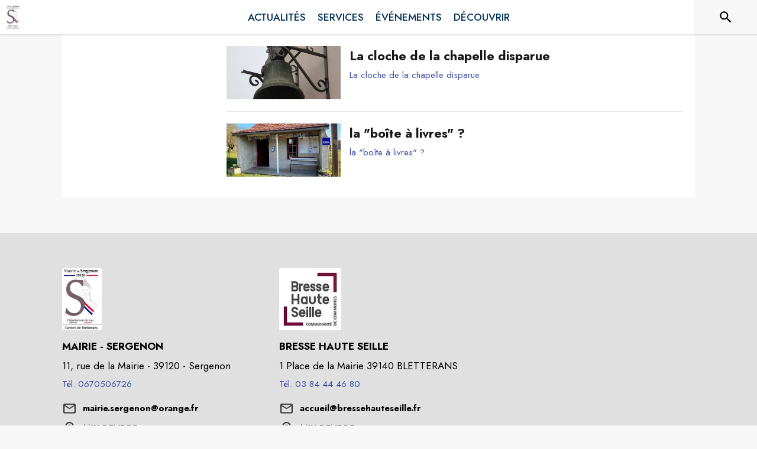

--- FILE ---
content_type: text/html; charset=utf-8
request_url: https://www.intramuros.org/sergenon/decouvrir
body_size: 48584
content:
<!DOCTYPE html><html lang="fr"><head><meta charSet="utf-8"/><meta name="viewport" content="minimum-scale=1, initial-scale=1, width=device-width, shrink-to-fit=no"/><title>Découvrir - Sergenon</title><meta name="description" content="Venez découvrir les lieux à visiter sur la commune de Sergenon"/><meta property="og:title" content="Découvrir | Sergenon"/><meta property="og:description" content="Venez découvrir les lieux à visiter sur la commune de Sergenon"/><meta property="og:image" content="https://files.appli-intramuros.com/city_logo/agglo/55/593b6e7a1b3cf9405b3c8f01c2037547_Sergenon.jpg"/><meta property="og:image:url" content="https://files.appli-intramuros.com/city_logo/agglo/55/593b6e7a1b3cf9405b3c8f01c2037547_Sergenon.jpg"/><meta property="og:image:secure_url" content="https://files.appli-intramuros.com/city_logo/agglo/55/593b6e7a1b3cf9405b3c8f01c2037547_Sergenon.jpg"/><meta name="twitter:card" content="summary"/><meta name="twitter:title" content="Découvrir | Sergenon"/><meta name="twitter:description" content="Venez découvrir les lieux à visiter sur la commune de Sergenon"/><link rel="canonical" href="https://www.intramuros.org/sergenon/decouvrir"/><link rel="preload" href="https://files.appli-intramuros.com/city_cover/agglo/55/53b6fe12ceadb8ca092b58a15f5ff76e_Sergenon.jpg" as="image"/><link rel="preload" href="https://files.appli-intramuros.com/city_logo/agglo/55/593b6e7a1b3cf9405b3c8f01c2037547_Sergenon.jpg" as="image"/><meta name="next-head-count" content="15"/><meta name="theme-color" content="#ffffff"/><meta name="emotion-insertion-point" content=""/><style data-emotion="mui-global 0"></style><style data-emotion="mui-global kifk6y">html{-webkit-font-smoothing:antialiased;-moz-osx-font-smoothing:grayscale;box-sizing:border-box;-webkit-text-size-adjust:100%;}*,*::before,*::after{box-sizing:inherit;}strong,b{font-weight:700;}body{margin:0;color:#3a3a3a;font-family:Jost,sans-serif;font-weight:400;font-size:1.0714285714285714rem;line-height:1.5;background-color:#F7F7F7;}@media print{body{background-color:#fff;}}body::backdrop{background-color:#F7F7F7;}</style><style data-emotion="mui b5hn3i qp2tvn ta5v46 pkj5ak gcbzn1 1d7v3j3 169c2c6 s7a2vx 1d3bbye 1lt0fuf 1gwkezf n9uxqp 10c4doa lgim5d 198hg1l tzs92q i4xs9k 1tqofue 80tkbo 6774xl c5mwu3 1sog5kw 1tqp83l x47svp 1pto4xi i7rh7p isbt42 1d42xik 1e22394 1w6tuh5 1hgtwh3 10g7q2x wqooex ss3cmg 11rqvu8 14n57y2 13ltmqx 19zflsl 39bbo6 xzx6mu 15bqboc 1u2wny6 pizwlz 1a522ha v3z1wi 1f35cua">.mui-b5hn3i{background-color:transparent;color:#3a3a3a;-webkit-transition:box-shadow 300ms cubic-bezier(0.4, 0, 0.2, 1) 0ms;transition:box-shadow 300ms cubic-bezier(0.4, 0, 0.2, 1) 0ms;box-shadow:0px 2px 4px -1px rgba(0,0,0,0.2),0px 4px 5px 0px rgba(0,0,0,0.14),0px 1px 10px 0px rgba(0,0,0,0.12);display:-webkit-box;display:-webkit-flex;display:-ms-flexbox;display:flex;-webkit-flex-direction:column;-ms-flex-direction:column;flex-direction:column;width:100%;box-sizing:border-box;-webkit-flex-shrink:0;-ms-flex-negative:0;flex-shrink:0;position:-webkit-sticky;position:sticky;z-index:1100;top:0;left:auto;right:0;background-color:#ffffff;color:rgba(0, 0, 0, 0.87);}.mui-qp2tvn{box-sizing:border-box;display:-webkit-box;display:-webkit-flex;display:-ms-flexbox;display:flex;-webkit-box-flex-wrap:wrap;-webkit-flex-wrap:wrap;-ms-flex-wrap:wrap;flex-wrap:wrap;width:100%;-webkit-flex-direction:row;-ms-flex-direction:row;flex-direction:row;-webkit-box-pack:justify;-webkit-justify-content:space-between;justify-content:space-between;-webkit-align-content:space-between;-ms-flex-line-pack:space-between;align-content:space-between;}.mui-ta5v46{box-sizing:border-box;display:-webkit-box;display:-webkit-flex;display:-ms-flexbox;display:flex;-webkit-box-flex-wrap:wrap;-webkit-flex-wrap:wrap;-ms-flex-wrap:wrap;flex-wrap:wrap;width:100%;-webkit-flex-direction:row;-ms-flex-direction:row;flex-direction:row;-webkit-box-pack:center;-ms-flex-pack:center;-webkit-justify-content:center;justify-content:center;-webkit-align-items:flex-start;-webkit-box-align:flex-start;-ms-flex-align:flex-start;align-items:flex-start;}.mui-pkj5ak{box-sizing:border-box;margin:0;-webkit-flex-direction:row;-ms-flex-direction:row;flex-direction:row;-webkit-flex-basis:100%;-ms-flex-preferred-size:100%;flex-basis:100%;-webkit-box-flex:0;-webkit-flex-grow:0;-ms-flex-positive:0;flex-grow:0;max-width:100%;}@media (min-width:600px){.mui-pkj5ak{-webkit-flex-basis:100%;-ms-flex-preferred-size:100%;flex-basis:100%;-webkit-box-flex:0;-webkit-flex-grow:0;-ms-flex-positive:0;flex-grow:0;max-width:100%;}}@media (min-width:960px){.mui-pkj5ak{-webkit-flex-basis:100%;-ms-flex-preferred-size:100%;flex-basis:100%;-webkit-box-flex:0;-webkit-flex-grow:0;-ms-flex-positive:0;flex-grow:0;max-width:100%;}}@media (min-width:1200px){.mui-pkj5ak{-webkit-flex-basis:100%;-ms-flex-preferred-size:100%;flex-basis:100%;-webkit-box-flex:0;-webkit-flex-grow:0;-ms-flex-positive:0;flex-grow:0;max-width:100%;}}@media (min-width:1536px){.mui-pkj5ak{-webkit-flex-basis:100%;-ms-flex-preferred-size:100%;flex-basis:100%;-webkit-box-flex:0;-webkit-flex-grow:0;-ms-flex-positive:0;flex-grow:0;max-width:100%;}}.mui-gcbzn1{box-sizing:border-box;margin:0;-webkit-flex-direction:row;-ms-flex-direction:row;flex-direction:row;-webkit-flex-basis:50%;-ms-flex-preferred-size:50%;flex-basis:50%;-webkit-box-flex:0;-webkit-flex-grow:0;-ms-flex-positive:0;flex-grow:0;max-width:50%;}@media (min-width:600px){.mui-gcbzn1{-webkit-flex-basis:50%;-ms-flex-preferred-size:50%;flex-basis:50%;-webkit-box-flex:0;-webkit-flex-grow:0;-ms-flex-positive:0;flex-grow:0;max-width:50%;}}@media (min-width:960px){.mui-gcbzn1{-webkit-flex-basis:50%;-ms-flex-preferred-size:50%;flex-basis:50%;-webkit-box-flex:0;-webkit-flex-grow:0;-ms-flex-positive:0;flex-grow:0;max-width:50%;}}@media (min-width:1200px){.mui-gcbzn1{-webkit-flex-basis:8.333333%;-ms-flex-preferred-size:8.333333%;flex-basis:8.333333%;-webkit-box-flex:0;-webkit-flex-grow:0;-ms-flex-positive:0;flex-grow:0;max-width:8.333333%;}}@media (min-width:1536px){.mui-gcbzn1{-webkit-flex-basis:8.333333%;-ms-flex-preferred-size:8.333333%;flex-basis:8.333333%;-webkit-box-flex:0;-webkit-flex-grow:0;-ms-flex-positive:0;flex-grow:0;max-width:8.333333%;}}@media (min-width:0px){.mui-gcbzn1{display:block;}}@media (min-width:600px){.mui-gcbzn1{display:block;}}@media (min-width:960px){.mui-gcbzn1{display:block;}}@media (min-width:1200px){.mui-gcbzn1{display:block;}}@media (min-width:1536px){.mui-gcbzn1{display:block;}}.mui-1d7v3j3{box-sizing:border-box;display:-webkit-box;display:-webkit-flex;display:-ms-flexbox;display:flex;-webkit-box-flex-wrap:wrap;-webkit-flex-wrap:wrap;-ms-flex-wrap:wrap;flex-wrap:wrap;width:100%;-webkit-flex-direction:row;-ms-flex-direction:row;flex-direction:row;-webkit-align-items:center;-webkit-box-align:center;-ms-flex-align:center;align-items:center;-webkit-box-pack:start;-ms-flex-pack:start;-webkit-justify-content:flex-start;justify-content:flex-start;}.mui-169c2c6{margin:0;font-family:Jost,sans-serif;font-weight:400;font-size:1.0714285714285714rem;line-height:1.5;}.mui-s7a2vx{box-sizing:border-box;margin:0;-webkit-flex-direction:row;-ms-flex-direction:row;flex-direction:row;-webkit-flex-basis:50%;-ms-flex-preferred-size:50%;flex-basis:50%;-webkit-box-flex:0;-webkit-flex-grow:0;-ms-flex-positive:0;flex-grow:0;max-width:50%;}@media (min-width:600px){.mui-s7a2vx{-webkit-flex-basis:50%;-ms-flex-preferred-size:50%;flex-basis:50%;-webkit-box-flex:0;-webkit-flex-grow:0;-ms-flex-positive:0;flex-grow:0;max-width:50%;}}@media (min-width:960px){.mui-s7a2vx{-webkit-flex-basis:50%;-ms-flex-preferred-size:50%;flex-basis:50%;-webkit-box-flex:0;-webkit-flex-grow:0;-ms-flex-positive:0;flex-grow:0;max-width:50%;}}@media (min-width:1200px){.mui-s7a2vx{-webkit-flex-basis:83.333333%;-ms-flex-preferred-size:83.333333%;flex-basis:83.333333%;-webkit-box-flex:0;-webkit-flex-grow:0;-ms-flex-positive:0;flex-grow:0;max-width:83.333333%;}}@media (min-width:1536px){.mui-s7a2vx{-webkit-flex-basis:83.333333%;-ms-flex-preferred-size:83.333333%;flex-basis:83.333333%;-webkit-box-flex:0;-webkit-flex-grow:0;-ms-flex-positive:0;flex-grow:0;max-width:83.333333%;}}.mui-1d3bbye{box-sizing:border-box;display:-webkit-box;display:-webkit-flex;display:-ms-flexbox;display:flex;-webkit-box-flex-wrap:wrap;-webkit-flex-wrap:wrap;-ms-flex-wrap:wrap;flex-wrap:wrap;width:100%;-webkit-flex-direction:row;-ms-flex-direction:row;flex-direction:row;}.mui-1lt0fuf{box-sizing:border-box;margin:0;-webkit-flex-direction:row;-ms-flex-direction:row;flex-direction:row;-webkit-flex-basis:100%;-ms-flex-preferred-size:100%;flex-basis:100%;-webkit-box-flex:0;-webkit-flex-grow:0;-ms-flex-positive:0;flex-grow:0;max-width:100%;}@media (min-width:600px){.mui-1lt0fuf{-webkit-flex-basis:100%;-ms-flex-preferred-size:100%;flex-basis:100%;-webkit-box-flex:0;-webkit-flex-grow:0;-ms-flex-positive:0;flex-grow:0;max-width:100%;}}@media (min-width:960px){.mui-1lt0fuf{-webkit-flex-basis:100%;-ms-flex-preferred-size:100%;flex-basis:100%;-webkit-box-flex:0;-webkit-flex-grow:0;-ms-flex-positive:0;flex-grow:0;max-width:100%;}}@media (min-width:1200px){.mui-1lt0fuf{-webkit-flex-basis:100%;-ms-flex-preferred-size:100%;flex-basis:100%;-webkit-box-flex:0;-webkit-flex-grow:0;-ms-flex-positive:0;flex-grow:0;max-width:100%;}}@media (min-width:1536px){.mui-1lt0fuf{-webkit-flex-basis:100%;-ms-flex-preferred-size:100%;flex-basis:100%;-webkit-box-flex:0;-webkit-flex-grow:0;-ms-flex-positive:0;flex-grow:0;max-width:100%;}}@media (min-width:0px){.mui-1lt0fuf{display:none;}}@media (min-width:1200px){.mui-1lt0fuf{display:block;}}.mui-1gwkezf{box-sizing:border-box;margin:0;-webkit-flex-direction:row;-ms-flex-direction:row;flex-direction:row;-webkit-flex-basis:100%;-ms-flex-preferred-size:100%;flex-basis:100%;-webkit-box-flex:0;-webkit-flex-grow:0;-ms-flex-positive:0;flex-grow:0;max-width:100%;}@media (min-width:600px){.mui-1gwkezf{-webkit-flex-basis:100%;-ms-flex-preferred-size:100%;flex-basis:100%;-webkit-box-flex:0;-webkit-flex-grow:0;-ms-flex-positive:0;flex-grow:0;max-width:100%;}}@media (min-width:960px){.mui-1gwkezf{-webkit-flex-basis:100%;-ms-flex-preferred-size:100%;flex-basis:100%;-webkit-box-flex:0;-webkit-flex-grow:0;-ms-flex-positive:0;flex-grow:0;max-width:100%;}}@media (min-width:1200px){.mui-1gwkezf{-webkit-flex-basis:100%;-ms-flex-preferred-size:100%;flex-basis:100%;-webkit-box-flex:0;-webkit-flex-grow:0;-ms-flex-positive:0;flex-grow:0;max-width:100%;}}@media (min-width:1536px){.mui-1gwkezf{-webkit-flex-basis:100%;-ms-flex-preferred-size:100%;flex-basis:100%;-webkit-box-flex:0;-webkit-flex-grow:0;-ms-flex-positive:0;flex-grow:0;max-width:100%;}}@media (min-width:0px){.mui-1gwkezf{display:block;}}@media (min-width:1200px){.mui-1gwkezf{display:none;}}.mui-n9uxqp{box-sizing:border-box;display:-webkit-box;display:-webkit-flex;display:-ms-flexbox;display:flex;-webkit-box-flex-wrap:wrap;-webkit-flex-wrap:wrap;-ms-flex-wrap:wrap;flex-wrap:wrap;width:100%;-webkit-flex-direction:row;-ms-flex-direction:row;flex-direction:row;-webkit-align-content:center;-ms-flex-line-pack:center;align-content:center;-webkit-box-pack:end;-ms-flex-pack:end;-webkit-justify-content:flex-end;justify-content:flex-end;}.mui-10c4doa{box-sizing:border-box;margin:0;-webkit-flex-direction:row;-ms-flex-direction:row;flex-direction:row;}@media (min-width:1200px){.mui-10c4doa{-webkit-flex-basis:8.333333%;-ms-flex-preferred-size:8.333333%;flex-basis:8.333333%;-webkit-box-flex:0;-webkit-flex-grow:0;-ms-flex-positive:0;flex-grow:0;max-width:8.333333%;}}@media (min-width:1536px){.mui-10c4doa{-webkit-flex-basis:8.333333%;-ms-flex-preferred-size:8.333333%;flex-basis:8.333333%;-webkit-box-flex:0;-webkit-flex-grow:0;-ms-flex-positive:0;flex-grow:0;max-width:8.333333%;}}@media (min-width:0px){.mui-10c4doa{display:none;}}@media (min-width:600px){.mui-10c4doa{display:none;}}@media (min-width:960px){.mui-10c4doa{display:none;}}@media (min-width:1200px){.mui-10c4doa{display:block;}}@media (min-width:1536px){.mui-10c4doa{display:block;}}.mui-lgim5d{box-sizing:border-box;display:-webkit-box;display:-webkit-flex;display:-ms-flexbox;display:flex;-webkit-box-flex-wrap:wrap;-webkit-flex-wrap:wrap;-ms-flex-wrap:wrap;flex-wrap:wrap;width:100%;-webkit-flex-direction:column;-ms-flex-direction:column;flex-direction:column;-webkit-align-items:center;-webkit-box-align:center;-ms-flex-align:center;align-items:center;-webkit-box-pack:center;-ms-flex-pack:center;-webkit-justify-content:center;justify-content:center;}.mui-lgim5d>.MuiGrid-item{max-width:none;}.mui-198hg1l{box-sizing:border-box;-webkit-flex-direction:row;-ms-flex-direction:row;flex-direction:row;}@media (min-width:0px){.mui-198hg1l{display:none;}}@media (min-width:600px){.mui-198hg1l{display:none;}}@media (min-width:960px){.mui-198hg1l{display:block;}}@media (min-width:1200px){.mui-198hg1l{display:block;}}@media (min-width:1536px){.mui-198hg1l{display:block;}}.mui-tzs92q{box-sizing:border-box;display:-webkit-box;display:-webkit-flex;display:-ms-flexbox;display:flex;-webkit-box-flex-wrap:wrap;-webkit-flex-wrap:wrap;-ms-flex-wrap:wrap;flex-wrap:wrap;width:100%;-webkit-flex-direction:row;-ms-flex-direction:row;flex-direction:row;-webkit-box-pack:center;-ms-flex-pack:center;-webkit-justify-content:center;justify-content:center;-webkit-align-items:center;-webkit-box-align:center;-ms-flex-align:center;align-items:center;}.mui-i4xs9k:before{display:block;content:"";width:100%;height:100%;position:absolute;left:0;top:0;right:0;bottom:0;}.mui-1tqofue{-webkit-user-select:none;-moz-user-select:none;-ms-user-select:none;user-select:none;width:1em;height:1em;display:inline-block;fill:currentColor;-webkit-flex-shrink:0;-ms-flex-negative:0;flex-shrink:0;-webkit-transition:fill 200ms cubic-bezier(0.4, 0, 0.2, 1) 0ms;transition:fill 200ms cubic-bezier(0.4, 0, 0.2, 1) 0ms;font-size:1.6071428571428572rem;}@media (min-width:0px){.mui-1tqofue{display:none;}}@media (min-width:960px){.mui-1tqofue{display:block;}}@media (min-width:1536px){.mui-1tqofue{display:none;}}.mui-80tkbo{-webkit-user-select:none;-moz-user-select:none;-ms-user-select:none;user-select:none;width:1em;height:1em;display:inline-block;fill:currentColor;-webkit-flex-shrink:0;-ms-flex-negative:0;flex-shrink:0;-webkit-transition:fill 200ms cubic-bezier(0.4, 0, 0.2, 1) 0ms;transition:fill 200ms cubic-bezier(0.4, 0, 0.2, 1) 0ms;font-size:1.6071428571428572rem;}@media (min-width:0px){.mui-80tkbo{display:none;}}@media (min-width:600px){.mui-80tkbo{display:none;}}@media (min-width:960px){.mui-80tkbo{display:none;}}@media (min-width:1200px){.mui-80tkbo{display:none;}}@media (min-width:1536px){.mui-80tkbo{display:block;}}.mui-6774xl{margin:0;font-family:Jost,sans-serif;font-weight:400;font-size:1.0714285714285714rem;line-height:1.5;}@media (min-width:0px){.mui-6774xl{display:none;}}@media (min-width:600px){.mui-6774xl{display:none;}}@media (min-width:960px){.mui-6774xl{display:none;}}@media (min-width:1200px){.mui-6774xl{display:none;}}@media (min-width:1536px){.mui-6774xl{display:block;}}.mui-c5mwu3{box-sizing:border-box;display:-webkit-box;display:-webkit-flex;display:-ms-flexbox;display:flex;-webkit-box-flex-wrap:wrap;-webkit-flex-wrap:wrap;-ms-flex-wrap:wrap;flex-wrap:wrap;width:100%;-webkit-flex-direction:column;-ms-flex-direction:column;flex-direction:column;-webkit-box-pack:start;-ms-flex-pack:start;-webkit-justify-content:flex-start;justify-content:flex-start;-webkit-align-items:center;-webkit-box-align:center;-ms-flex-align:center;align-items:center;}.mui-c5mwu3>.MuiGrid-item{max-width:none;}.mui-1sog5kw{margin:0;font-family:Jost,sans-serif;font-weight:400;font-size:2.2767857142857144rem;line-height:1.235;text-align:right;}.mui-1tqp83l{box-sizing:border-box;margin:0;-webkit-flex-direction:row;-ms-flex-direction:row;flex-direction:row;-webkit-flex-basis:100%;-ms-flex-preferred-size:100%;flex-basis:100%;-webkit-box-flex:0;-webkit-flex-grow:0;-ms-flex-positive:0;flex-grow:0;max-width:100%;}@media (min-width:600px){.mui-1tqp83l{-webkit-flex-basis:100%;-ms-flex-preferred-size:100%;flex-basis:100%;-webkit-box-flex:0;-webkit-flex-grow:0;-ms-flex-positive:0;flex-grow:0;max-width:100%;}}@media (min-width:960px){.mui-1tqp83l{-webkit-flex-basis:25%;-ms-flex-preferred-size:25%;flex-basis:25%;-webkit-box-flex:0;-webkit-flex-grow:0;-ms-flex-positive:0;flex-grow:0;max-width:25%;}}@media (min-width:1200px){.mui-1tqp83l{-webkit-flex-basis:25%;-ms-flex-preferred-size:25%;flex-basis:25%;-webkit-box-flex:0;-webkit-flex-grow:0;-ms-flex-positive:0;flex-grow:0;max-width:25%;}}@media (min-width:1536px){.mui-1tqp83l{-webkit-flex-basis:25%;-ms-flex-preferred-size:25%;flex-basis:25%;-webkit-box-flex:0;-webkit-flex-grow:0;-ms-flex-positive:0;flex-grow:0;max-width:25%;}}.mui-x47svp{box-sizing:border-box;margin:0;-webkit-flex-direction:row;-ms-flex-direction:row;flex-direction:row;-webkit-flex-basis:100%;-ms-flex-preferred-size:100%;flex-basis:100%;-webkit-box-flex:0;-webkit-flex-grow:0;-ms-flex-positive:0;flex-grow:0;max-width:100%;}@media (min-width:600px){.mui-x47svp{-webkit-flex-basis:100%;-ms-flex-preferred-size:100%;flex-basis:100%;-webkit-box-flex:0;-webkit-flex-grow:0;-ms-flex-positive:0;flex-grow:0;max-width:100%;}}@media (min-width:960px){.mui-x47svp{-webkit-flex-basis:75%;-ms-flex-preferred-size:75%;flex-basis:75%;-webkit-box-flex:0;-webkit-flex-grow:0;-ms-flex-positive:0;flex-grow:0;max-width:75%;}}@media (min-width:1200px){.mui-x47svp{-webkit-flex-basis:75%;-ms-flex-preferred-size:75%;flex-basis:75%;-webkit-box-flex:0;-webkit-flex-grow:0;-ms-flex-positive:0;flex-grow:0;max-width:75%;}}@media (min-width:1536px){.mui-x47svp{-webkit-flex-basis:75%;-ms-flex-preferred-size:75%;flex-basis:75%;-webkit-box-flex:0;-webkit-flex-grow:0;-ms-flex-positive:0;flex-grow:0;max-width:75%;}}.mui-1pto4xi{box-sizing:border-box;display:-webkit-box;display:-webkit-flex;display:-ms-flexbox;display:flex;-webkit-box-flex-wrap:wrap;-webkit-flex-wrap:wrap;-ms-flex-wrap:wrap;flex-wrap:wrap;width:100%;-webkit-flex-direction:row;-ms-flex-direction:row;flex-direction:row;-webkit-box-pack:justify;-webkit-justify-content:space-between;justify-content:space-between;-webkit-align-items:flex-end;-webkit-box-align:flex-end;-ms-flex-align:flex-end;align-items:flex-end;}.mui-i7rh7p{box-sizing:border-box;margin:0;-webkit-flex-direction:row;-ms-flex-direction:row;flex-direction:row;-webkit-flex-basis:100%;-ms-flex-preferred-size:100%;flex-basis:100%;-webkit-box-flex:0;-webkit-flex-grow:0;-ms-flex-positive:0;flex-grow:0;max-width:100%;}@media (min-width:600px){.mui-i7rh7p{-webkit-flex-basis:100%;-ms-flex-preferred-size:100%;flex-basis:100%;-webkit-box-flex:0;-webkit-flex-grow:0;-ms-flex-positive:0;flex-grow:0;max-width:100%;}}@media (min-width:960px){.mui-i7rh7p{-webkit-flex-basis:50%;-ms-flex-preferred-size:50%;flex-basis:50%;-webkit-box-flex:0;-webkit-flex-grow:0;-ms-flex-positive:0;flex-grow:0;max-width:50%;}}@media (min-width:1200px){.mui-i7rh7p{-webkit-flex-basis:50%;-ms-flex-preferred-size:50%;flex-basis:50%;-webkit-box-flex:0;-webkit-flex-grow:0;-ms-flex-positive:0;flex-grow:0;max-width:50%;}}@media (min-width:1536px){.mui-i7rh7p{-webkit-flex-basis:50%;-ms-flex-preferred-size:50%;flex-basis:50%;-webkit-box-flex:0;-webkit-flex-grow:0;-ms-flex-positive:0;flex-grow:0;max-width:50%;}}.mui-isbt42{box-sizing:border-box;display:-webkit-box;display:-webkit-flex;display:-ms-flexbox;display:flex;-webkit-box-flex-wrap:wrap;-webkit-flex-wrap:wrap;-ms-flex-wrap:wrap;flex-wrap:wrap;width:100%;-webkit-flex-direction:row;-ms-flex-direction:row;flex-direction:row;margin-top:-16px;width:calc(100% + 16px);margin-left:-16px;}.mui-isbt42>.MuiGrid-item{padding-top:16px;}.mui-isbt42>.MuiGrid-item{padding-left:16px;}.mui-1d42xik{box-sizing:border-box;margin:0;-webkit-flex-direction:row;-ms-flex-direction:row;flex-direction:row;-webkit-flex-basis:50%;-ms-flex-preferred-size:50%;flex-basis:50%;-webkit-box-flex:0;-webkit-flex-grow:0;-ms-flex-positive:0;flex-grow:0;max-width:50%;}@media (min-width:600px){.mui-1d42xik{-webkit-flex-basis:50%;-ms-flex-preferred-size:50%;flex-basis:50%;-webkit-box-flex:0;-webkit-flex-grow:0;-ms-flex-positive:0;flex-grow:0;max-width:50%;}}@media (min-width:960px){.mui-1d42xik{-webkit-flex-basis:50%;-ms-flex-preferred-size:50%;flex-basis:50%;-webkit-box-flex:0;-webkit-flex-grow:0;-ms-flex-positive:0;flex-grow:0;max-width:50%;}}@media (min-width:1200px){.mui-1d42xik{-webkit-flex-basis:50%;-ms-flex-preferred-size:50%;flex-basis:50%;-webkit-box-flex:0;-webkit-flex-grow:0;-ms-flex-positive:0;flex-grow:0;max-width:50%;}}@media (min-width:1536px){.mui-1d42xik{-webkit-flex-basis:50%;-ms-flex-preferred-size:50%;flex-basis:50%;-webkit-box-flex:0;-webkit-flex-grow:0;-ms-flex-positive:0;flex-grow:0;max-width:50%;}}.mui-1e22394{display:-webkit-inline-box;display:-webkit-inline-flex;display:-ms-inline-flexbox;display:inline-flex;-webkit-align-items:center;-webkit-box-align:center;-ms-flex-align:center;align-items:center;-webkit-box-pack:center;-ms-flex-pack:center;-webkit-justify-content:center;justify-content:center;position:relative;box-sizing:border-box;-webkit-tap-highlight-color:transparent;background-color:transparent;outline:0;border:0;margin:0;border-radius:0;padding:0;cursor:pointer;-webkit-user-select:none;-moz-user-select:none;-ms-user-select:none;user-select:none;vertical-align:middle;-moz-appearance:none;-webkit-appearance:none;-webkit-text-decoration:none;text-decoration:none;color:inherit;font-family:Jost,sans-serif;font-weight:500;font-size:0.9375rem;line-height:1.75;text-transform:uppercase;min-width:64px;padding:6px 8px;border-radius:4px;-webkit-transition:background-color 250ms cubic-bezier(0.4, 0, 0.2, 1) 0ms,box-shadow 250ms cubic-bezier(0.4, 0, 0.2, 1) 0ms,border-color 250ms cubic-bezier(0.4, 0, 0.2, 1) 0ms,color 250ms cubic-bezier(0.4, 0, 0.2, 1) 0ms;transition:background-color 250ms cubic-bezier(0.4, 0, 0.2, 1) 0ms,box-shadow 250ms cubic-bezier(0.4, 0, 0.2, 1) 0ms,border-color 250ms cubic-bezier(0.4, 0, 0.2, 1) 0ms,color 250ms cubic-bezier(0.4, 0, 0.2, 1) 0ms;color:#003057;width:100%;}.mui-1e22394::-moz-focus-inner{border-style:none;}.mui-1e22394.Mui-disabled{pointer-events:none;cursor:default;}@media print{.mui-1e22394{-webkit-print-color-adjust:exact;color-adjust:exact;}}.mui-1e22394:hover{-webkit-text-decoration:none;text-decoration:none;background-color:rgba(0, 48, 87, 0.04);}@media (hover: none){.mui-1e22394:hover{background-color:transparent;}}.mui-1e22394.Mui-disabled{color:rgba(0, 0, 0, 0.26);}.mui-1w6tuh5{margin:0;font-family:Jost,sans-serif;font-weight:400;font-size:1.0714285714285714rem;line-height:1.75;text-align:center;}.mui-1hgtwh3{box-sizing:border-box;margin:0;-webkit-flex-direction:row;-ms-flex-direction:row;flex-direction:row;-webkit-flex-basis:100%;-ms-flex-preferred-size:100%;flex-basis:100%;-webkit-box-flex:0;-webkit-flex-grow:0;-ms-flex-positive:0;flex-grow:0;max-width:100%;}@media (min-width:600px){.mui-1hgtwh3{-webkit-flex-basis:100%;-ms-flex-preferred-size:100%;flex-basis:100%;-webkit-box-flex:0;-webkit-flex-grow:0;-ms-flex-positive:0;flex-grow:0;max-width:100%;}}@media (min-width:960px){.mui-1hgtwh3{-webkit-flex-basis:50%;-ms-flex-preferred-size:50%;flex-basis:50%;-webkit-box-flex:0;-webkit-flex-grow:0;-ms-flex-positive:0;flex-grow:0;max-width:50%;}}@media (min-width:1200px){.mui-1hgtwh3{-webkit-flex-basis:50%;-ms-flex-preferred-size:50%;flex-basis:50%;-webkit-box-flex:0;-webkit-flex-grow:0;-ms-flex-positive:0;flex-grow:0;max-width:50%;}}@media (min-width:1536px){.mui-1hgtwh3{-webkit-flex-basis:50%;-ms-flex-preferred-size:50%;flex-basis:50%;-webkit-box-flex:0;-webkit-flex-grow:0;-ms-flex-positive:0;flex-grow:0;max-width:50%;}}@media (min-width:0px){.mui-1hgtwh3{display:none;}}@media (min-width:600px){.mui-1hgtwh3{display:none;}}@media (min-width:960px){.mui-1hgtwh3{display:block;}}@media (min-width:1200px){.mui-1hgtwh3{display:block;}}@media (min-width:1536px){.mui-1hgtwh3{display:block;}}.mui-10g7q2x{box-sizing:border-box;display:-webkit-box;display:-webkit-flex;display:-ms-flexbox;display:flex;-webkit-box-flex-wrap:wrap;-webkit-flex-wrap:wrap;-ms-flex-wrap:wrap;flex-wrap:wrap;width:100%;-webkit-flex-direction:row;-ms-flex-direction:row;flex-direction:row;-webkit-box-pack:end;-ms-flex-pack:end;-webkit-justify-content:flex-end;justify-content:flex-end;-webkit-align-items:flex-end;-webkit-box-align:flex-end;-ms-flex-align:flex-end;align-items:flex-end;}.mui-wqooex{box-sizing:border-box;margin:0;-webkit-flex-direction:row;-ms-flex-direction:row;flex-direction:row;-webkit-flex-basis:50%;-ms-flex-preferred-size:50%;flex-basis:50%;-webkit-box-flex:0;-webkit-flex-grow:0;-ms-flex-positive:0;flex-grow:0;max-width:50%;}@media (min-width:600px){.mui-wqooex{-webkit-flex-basis:25%;-ms-flex-preferred-size:25%;flex-basis:25%;-webkit-box-flex:0;-webkit-flex-grow:0;-ms-flex-positive:0;flex-grow:0;max-width:25%;}}@media (min-width:960px){.mui-wqooex{-webkit-flex-basis:25%;-ms-flex-preferred-size:25%;flex-basis:25%;-webkit-box-flex:0;-webkit-flex-grow:0;-ms-flex-positive:0;flex-grow:0;max-width:25%;}}@media (min-width:1200px){.mui-wqooex{-webkit-flex-basis:25%;-ms-flex-preferred-size:25%;flex-basis:25%;-webkit-box-flex:0;-webkit-flex-grow:0;-ms-flex-positive:0;flex-grow:0;max-width:25%;}}@media (min-width:1536px){.mui-wqooex{-webkit-flex-basis:25%;-ms-flex-preferred-size:25%;flex-basis:25%;-webkit-box-flex:0;-webkit-flex-grow:0;-ms-flex-positive:0;flex-grow:0;max-width:25%;}}.mui-ss3cmg{box-sizing:border-box;margin:0;-webkit-flex-direction:row;-ms-flex-direction:row;flex-direction:row;-webkit-flex-basis:100%;-ms-flex-preferred-size:100%;flex-basis:100%;-webkit-box-flex:0;-webkit-flex-grow:0;-ms-flex-positive:0;flex-grow:0;max-width:100%;}@media (min-width:600px){.mui-ss3cmg{-webkit-flex-basis:75%;-ms-flex-preferred-size:75%;flex-basis:75%;-webkit-box-flex:0;-webkit-flex-grow:0;-ms-flex-positive:0;flex-grow:0;max-width:75%;}}@media (min-width:960px){.mui-ss3cmg{-webkit-flex-basis:75%;-ms-flex-preferred-size:75%;flex-basis:75%;-webkit-box-flex:0;-webkit-flex-grow:0;-ms-flex-positive:0;flex-grow:0;max-width:75%;}}@media (min-width:1200px){.mui-ss3cmg{-webkit-flex-basis:75%;-ms-flex-preferred-size:75%;flex-basis:75%;-webkit-box-flex:0;-webkit-flex-grow:0;-ms-flex-positive:0;flex-grow:0;max-width:75%;}}@media (min-width:1536px){.mui-ss3cmg{-webkit-flex-basis:75%;-ms-flex-preferred-size:75%;flex-basis:75%;-webkit-box-flex:0;-webkit-flex-grow:0;-ms-flex-positive:0;flex-grow:0;max-width:75%;}}.mui-11rqvu8{margin:0;font-family:Jost,sans-serif;font-weight:500;font-size:1.3392857142857142rem;line-height:1.6;text-align:left;}.mui-14n57y2{box-sizing:border-box;margin:0;-webkit-flex-direction:row;-ms-flex-direction:row;flex-direction:row;-webkit-flex-basis:83.333333%;-ms-flex-preferred-size:83.333333%;flex-basis:83.333333%;-webkit-box-flex:0;-webkit-flex-grow:0;-ms-flex-positive:0;flex-grow:0;max-width:83.333333%;}@media (min-width:600px){.mui-14n57y2{-webkit-flex-basis:83.333333%;-ms-flex-preferred-size:83.333333%;flex-basis:83.333333%;-webkit-box-flex:0;-webkit-flex-grow:0;-ms-flex-positive:0;flex-grow:0;max-width:83.333333%;}}@media (min-width:960px){.mui-14n57y2{-webkit-flex-basis:83.333333%;-ms-flex-preferred-size:83.333333%;flex-basis:83.333333%;-webkit-box-flex:0;-webkit-flex-grow:0;-ms-flex-positive:0;flex-grow:0;max-width:83.333333%;}}@media (min-width:1200px){.mui-14n57y2{-webkit-flex-basis:83.333333%;-ms-flex-preferred-size:83.333333%;flex-basis:83.333333%;-webkit-box-flex:0;-webkit-flex-grow:0;-ms-flex-positive:0;flex-grow:0;max-width:83.333333%;}}@media (min-width:1536px){.mui-14n57y2{-webkit-flex-basis:83.333333%;-ms-flex-preferred-size:83.333333%;flex-basis:83.333333%;-webkit-box-flex:0;-webkit-flex-grow:0;-ms-flex-positive:0;flex-grow:0;max-width:83.333333%;}}.mui-13ltmqx{margin:0;font-family:Jost,sans-serif;font-weight:400;font-size:0.9375rem;line-height:1.43;text-align:left;}.mui-19zflsl{margin:0;font-family:Jost,sans-serif;font-weight:500;font-size:0.9375rem;line-height:1.57;}.mui-39bbo6{margin:0;-webkit-flex-shrink:0;-ms-flex-negative:0;flex-shrink:0;border-width:0;border-style:solid;border-color:rgba(0, 0, 0, 0.12);border-bottom-width:thin;}.mui-xzx6mu{box-sizing:border-box;display:-webkit-box;display:-webkit-flex;display:-ms-flexbox;display:flex;-webkit-box-flex-wrap:wrap;-webkit-flex-wrap:wrap;-ms-flex-wrap:wrap;flex-wrap:wrap;width:100%;-webkit-flex-direction:column;-ms-flex-direction:column;flex-direction:column;-webkit-box-pack:end;-ms-flex-pack:end;-webkit-justify-content:flex-end;justify-content:flex-end;-webkit-align-items:center;-webkit-box-align:center;-ms-flex-align:center;align-items:center;}.mui-xzx6mu>.MuiGrid-item{max-width:none;}.mui-15bqboc{box-sizing:border-box;display:-webkit-box;display:-webkit-flex;display:-ms-flexbox;display:flex;-webkit-box-flex-wrap:wrap;-webkit-flex-wrap:wrap;-ms-flex-wrap:wrap;flex-wrap:wrap;width:100%;-webkit-flex-direction:row;-ms-flex-direction:row;flex-direction:row;-webkit-box-pack:start;-ms-flex-pack:start;-webkit-justify-content:flex-start;justify-content:flex-start;-webkit-align-items:flex-start;-webkit-box-align:flex-start;-ms-flex-align:flex-start;align-items:flex-start;}.mui-1u2wny6{box-sizing:border-box;margin:0;-webkit-flex-direction:row;-ms-flex-direction:row;flex-direction:row;-webkit-flex-basis:100%;-ms-flex-preferred-size:100%;flex-basis:100%;-webkit-box-flex:0;-webkit-flex-grow:0;-ms-flex-positive:0;flex-grow:0;max-width:100%;}@media (min-width:600px){.mui-1u2wny6{-webkit-flex-basis:50%;-ms-flex-preferred-size:50%;flex-basis:50%;-webkit-box-flex:0;-webkit-flex-grow:0;-ms-flex-positive:0;flex-grow:0;max-width:50%;}}@media (min-width:960px){.mui-1u2wny6{-webkit-flex-basis:33.333333%;-ms-flex-preferred-size:33.333333%;flex-basis:33.333333%;-webkit-box-flex:0;-webkit-flex-grow:0;-ms-flex-positive:0;flex-grow:0;max-width:33.333333%;}}@media (min-width:1200px){.mui-1u2wny6{-webkit-flex-basis:33.333333%;-ms-flex-preferred-size:33.333333%;flex-basis:33.333333%;-webkit-box-flex:0;-webkit-flex-grow:0;-ms-flex-positive:0;flex-grow:0;max-width:33.333333%;}}@media (min-width:1536px){.mui-1u2wny6{-webkit-flex-basis:33.333333%;-ms-flex-preferred-size:33.333333%;flex-basis:33.333333%;-webkit-box-flex:0;-webkit-flex-grow:0;-ms-flex-positive:0;flex-grow:0;max-width:33.333333%;}}.mui-pizwlz{margin:0;font-family:Jost,sans-serif;font-weight:400;font-size:1.0714285714285714rem;line-height:1.5;text-align:left;color:#003057;}.mui-1a522ha{-webkit-user-select:none;-moz-user-select:none;-ms-user-select:none;user-select:none;width:1em;height:1em;display:inline-block;fill:currentColor;-webkit-flex-shrink:0;-ms-flex-negative:0;flex-shrink:0;-webkit-transition:fill 200ms cubic-bezier(0.4, 0, 0.2, 1) 0ms;transition:fill 200ms cubic-bezier(0.4, 0, 0.2, 1) 0ms;font-size:1.6071428571428572rem;}.mui-v3z1wi{box-sizing:border-box;display:-webkit-box;display:-webkit-flex;display:-ms-flexbox;display:flex;-webkit-box-flex-wrap:wrap;-webkit-flex-wrap:wrap;-ms-flex-wrap:wrap;flex-wrap:wrap;width:100%;-webkit-flex-direction:row;-ms-flex-direction:row;flex-direction:row;-webkit-align-items:center;-webkit-box-align:center;-ms-flex-align:center;align-items:center;}.mui-1f35cua{margin:0;font-family:Jost,sans-serif;font-weight:500;font-size:0.9375rem;line-height:1.57;text-align:left;}</style><link rel="preconnect" href="https://drfogfql429fi.cloudfront.net"/><link rel="preconnect" href="https://def773hwqc19t.cloudfront.net"/><link rel="preconnect" href="https://files.appli-intramuros.com"/><link rel="preconnect" href="https://fonts.googleapis.com"/><link rel="preconnect" href="https://fonts.gstatic.com"/><link rel="preconnect" href="https://cdnjs.cloudflare.com"/><meta name="apple-itunes-app" content="app-id=1312850573"/><meta name="google-play-app" content="app-id=com.intramuros.Intramuros.production"/><link rel="shortcut icon" href="/favicon.ico"/><link rel="icon" type="image/png" href="/favicon.png"/><link rel="apple-touch-icon" href="/touch_icon.png"/><link rel="android-touch-icon" href="/touch_icon.png"/><link rel="preconnect" href="https://fonts.gstatic.com" crossorigin /><link data-next-font="" rel="preconnect" href="/" crossorigin="anonymous"/><link rel="preload" href="https://drfogfql429fi.cloudfront.net/intramuros-web/production/_next/static/css/05976ed9c1ce7938.css" as="style"/><link rel="stylesheet" href="https://drfogfql429fi.cloudfront.net/intramuros-web/production/_next/static/css/05976ed9c1ce7938.css" data-n-g=""/><link rel="preload" href="https://drfogfql429fi.cloudfront.net/intramuros-web/production/_next/static/css/36b9a24ce3de0d88.css" as="style"/><link rel="stylesheet" href="https://drfogfql429fi.cloudfront.net/intramuros-web/production/_next/static/css/36b9a24ce3de0d88.css" data-n-p=""/><link rel="preload" href="https://drfogfql429fi.cloudfront.net/intramuros-web/production/_next/static/css/5bf24cff116db305.css" as="style"/><link rel="stylesheet" href="https://drfogfql429fi.cloudfront.net/intramuros-web/production/_next/static/css/5bf24cff116db305.css"/><noscript data-n-css=""></noscript><script defer="" nomodule="" src="https://drfogfql429fi.cloudfront.net/intramuros-web/production/_next/static/chunks/polyfills-78c92fac7aa8fdd8.js"></script><script defer="" src="https://drfogfql429fi.cloudfront.net/intramuros-web/production/_next/static/chunks/4038.da5fbb3215c1d0fb.js"></script><script defer="" src="https://drfogfql429fi.cloudfront.net/intramuros-web/production/_next/static/chunks/5556.59657046b0c4ac4d.js"></script><script defer="" src="https://drfogfql429fi.cloudfront.net/intramuros-web/production/_next/static/chunks/252f366e-163386ccbad0d6f9.js"></script><script defer="" src="https://drfogfql429fi.cloudfront.net/intramuros-web/production/_next/static/chunks/6413-d589481b08797482.js"></script><script defer="" src="https://drfogfql429fi.cloudfront.net/intramuros-web/production/_next/static/chunks/3029-31e79c82113164e0.js"></script><script defer="" src="https://drfogfql429fi.cloudfront.net/intramuros-web/production/_next/static/chunks/3238-1488495231384774.js"></script><script defer="" src="https://drfogfql429fi.cloudfront.net/intramuros-web/production/_next/static/chunks/2139-363e511ff20e2e4f.js"></script><script defer="" src="https://drfogfql429fi.cloudfront.net/intramuros-web/production/_next/static/chunks/1878-fabd404b21fd9a0f.js"></script><script defer="" src="https://drfogfql429fi.cloudfront.net/intramuros-web/production/_next/static/chunks/3926-1afd9956f3635f88.js"></script><script defer="" src="https://drfogfql429fi.cloudfront.net/intramuros-web/production/_next/static/chunks/3318-60c39ed65934a461.js"></script><script defer="" src="https://drfogfql429fi.cloudfront.net/intramuros-web/production/_next/static/chunks/9480-bcce9bfe855bf6db.js"></script><script defer="" src="https://drfogfql429fi.cloudfront.net/intramuros-web/production/_next/static/chunks/2046-1e716281673d65c7.js"></script><script defer="" src="https://drfogfql429fi.cloudfront.net/intramuros-web/production/_next/static/chunks/939.fe2e6c3a581834ad.js"></script><script src="https://drfogfql429fi.cloudfront.net/intramuros-web/production/_next/static/chunks/webpack-fd7e9f9caa8bca81.js" defer=""></script><script src="https://drfogfql429fi.cloudfront.net/intramuros-web/production/_next/static/chunks/framework-0e8d27528ba61906.js" defer=""></script><script src="https://drfogfql429fi.cloudfront.net/intramuros-web/production/_next/static/chunks/main-4306f372b32c44e3.js" defer=""></script><script src="https://drfogfql429fi.cloudfront.net/intramuros-web/production/_next/static/chunks/pages/_app-229b66f8c6845b56.js" defer=""></script><script src="https://drfogfql429fi.cloudfront.net/intramuros-web/production/_next/static/chunks/95b64a6e-700dd193127cb62d.js" defer=""></script><script src="https://drfogfql429fi.cloudfront.net/intramuros-web/production/_next/static/chunks/ff239f9d-9f616e1fde25b05a.js" defer=""></script><script src="https://drfogfql429fi.cloudfront.net/intramuros-web/production/_next/static/chunks/7206-78c5d6ef6f92f0f6.js" defer=""></script><script src="https://drfogfql429fi.cloudfront.net/intramuros-web/production/_next/static/chunks/4466-9bd3ad11ca2dcfdb.js" defer=""></script><script src="https://drfogfql429fi.cloudfront.net/intramuros-web/production/_next/static/chunks/7769-1a1f11ff6d330dd0.js" defer=""></script><script src="https://drfogfql429fi.cloudfront.net/intramuros-web/production/_next/static/chunks/8163-ce1e325298c2c0a4.js" defer=""></script><script src="https://drfogfql429fi.cloudfront.net/intramuros-web/production/_next/static/chunks/5956-b001b8c1c44eeecb.js" defer=""></script><script src="https://drfogfql429fi.cloudfront.net/intramuros-web/production/_next/static/chunks/9385-ef6bb21f9470e55d.js" defer=""></script><script src="https://drfogfql429fi.cloudfront.net/intramuros-web/production/_next/static/chunks/6276-efcae389a8496593.js" defer=""></script><script src="https://drfogfql429fi.cloudfront.net/intramuros-web/production/_next/static/chunks/7264-919eb2b15322f65b.js" defer=""></script><script src="https://drfogfql429fi.cloudfront.net/intramuros-web/production/_next/static/chunks/3889-e6b3bbc75ce13ef8.js" defer=""></script><script src="https://drfogfql429fi.cloudfront.net/intramuros-web/production/_next/static/chunks/2954-e4a7bf40c7a09cc9.js" defer=""></script><script src="https://drfogfql429fi.cloudfront.net/intramuros-web/production/_next/static/chunks/5975-23a045641e15b40f.js" defer=""></script><script src="https://drfogfql429fi.cloudfront.net/intramuros-web/production/_next/static/chunks/5577-6cf1e73dc98bda10.js" defer=""></script><script src="https://drfogfql429fi.cloudfront.net/intramuros-web/production/_next/static/chunks/934-2820617571575764.js" defer=""></script><script src="https://drfogfql429fi.cloudfront.net/intramuros-web/production/_next/static/chunks/2679-2b6d9cdb66aa0151.js" defer=""></script><script src="https://drfogfql429fi.cloudfront.net/intramuros-web/production/_next/static/chunks/1686-5a3a73538fc14d78.js" defer=""></script><script src="https://drfogfql429fi.cloudfront.net/intramuros-web/production/_next/static/chunks/9381-8277cd2931427b0e.js" defer=""></script><script src="https://drfogfql429fi.cloudfront.net/intramuros-web/production/_next/static/chunks/4000-4d6f4384a224a355.js" defer=""></script><script src="https://drfogfql429fi.cloudfront.net/intramuros-web/production/_next/static/chunks/2783-7b6c97e43bd28399.js" defer=""></script><script src="https://drfogfql429fi.cloudfront.net/intramuros-web/production/_next/static/chunks/2829-ee0a7350d70d2404.js" defer=""></script><script src="https://drfogfql429fi.cloudfront.net/intramuros-web/production/_next/static/chunks/9418-20c1543674b4186c.js" defer=""></script><script src="https://drfogfql429fi.cloudfront.net/intramuros-web/production/_next/static/chunks/76-058bf668d821b3ab.js" defer=""></script><script src="https://drfogfql429fi.cloudfront.net/intramuros-web/production/_next/static/chunks/5818-6892e43023d63d81.js" defer=""></script><script src="https://drfogfql429fi.cloudfront.net/intramuros-web/production/_next/static/chunks/4573-15a8d5972c3eab63.js" defer=""></script><script src="https://drfogfql429fi.cloudfront.net/intramuros-web/production/_next/static/chunks/pages/%5BcityCode%5D/decouvrir-71768301c6907ff4.js" defer=""></script><script src="https://drfogfql429fi.cloudfront.net/intramuros-web/production/_next/static/40pGvjxxd6SwH7XwL75dE/_buildManifest.js" defer=""></script><script src="https://drfogfql429fi.cloudfront.net/intramuros-web/production/_next/static/40pGvjxxd6SwH7XwL75dE/_ssgManifest.js" defer=""></script><style id="__jsx-70b26032288ffed7">.line-clamp-1.jsx-70b26032288ffed7{display:-webkit-box;-webkit-box-orient:vertical;-webkit-line-clamp:1;overflow:hidden;-o-text-overflow:ellipsis;text-overflow:ellipsis}.line-clamp-2.jsx-70b26032288ffed7{display:-webkit-box;-webkit-box-orient:vertical;-webkit-line-clamp:2;overflow:hidden;-o-text-overflow:ellipsis;text-overflow:ellipsis}.line-clamp-3.jsx-70b26032288ffed7{display:-webkit-box;-webkit-box-orient:vertical;-webkit-line-clamp:3;overflow:hidden;-o-text-overflow:ellipsis;text-overflow:ellipsis}</style><style id="jss-server-side">.jss1{width:100%;max-width:1070px;min-height:calc(100vh - 40px - 55px - 60px - 42px);padding-left:5px;padding-right:5px}.jss2{display:flex;min-height:100vh;flex-direction:column}.jss3{width:100%;max-width:1070px;min-height:calc(100vh - 60px - 120px - 280px);padding-left:5px;padding-right:5px;scroll-margin-top:110px}.jss4{width:100%;max-width:1070px;padding-left:5px;padding-right:5px}.jss5{width:100%;max-width:1070px}.jss6{width:100%;margin-bottom:60px}.jss70{margin:0;padding:16px;text-align:center}.jss71{top:8px;color:#9e9e9e;right:8px;position:absolute}.jss72{color:#fff;margin:5px;background:#003057}.jss72:hover{background:#003057}.jss73{color:#003057;margin:5px;background:#fff}.jss66{max-width:100%;max-height:105px;border-radius:3px}.jss67{height:105px;margin-bottom:15px}.jss68{color:#000;font-weight:700}.jss69{display:inline-block;margin-right:5px}.jss12:focus-visible{opacity:1!important;z-index:0;-webkit-appearance:none;appearance:none}.jss13{transition:transform .3s;font-weight:400}.jss13:hover{transform:scale(1.05) translate(3px,0)}.jss14{height:8px;display:flex;justify-content:center}@media (min-width:600px){.jss15:hover{color:#fff}}.jss16{padding-left:2px;padding-right:2px}.jss17{top:60px;width:100%;display:block;position:fixed;box-shadow:0 3px 2px grey;max-height:calc(100vh - 60px);overflow-y:auto;list-style-type:none}.jss18{padding-bottom:0}@media (max-width:1199.95px){.jss18{padding:20px 0}}@media (min-width:1200px){.jss18{height:100%;display:flex;align-items:center;justify-content:center}}.jss19{display:flex;position:relative;align-items:center}.jss19:hover{opacity:.9}.jss20{display:grid;transition:grid-template-rows .5s ease-out;grid-template-rows:0fr}.jss21{display:grid;transition:grid-template-rows .5s ease-out;grid-template-rows:1fr}.jss22{overflow:hidden}.jss23{opacity:.7}.jss23:hover{opacity:.9}.jss24{width:100%;cursor:default;display:flex;flex-wrap:wrap;padding-left:0;scrollbar-width:none}.jss25{width:0%;transition:width .4s ease-out}.jss26{width:30%;transition:width .4s ease-out}.jss8{box-shadow:0 0 4px rgba(0,0,0,.25);min-height:55px;align-items:center;flex-direction:row;justify-content:center}.jss9{height:100%;max-width:160px}.jss10{height:58px;position:relative}.jss11{width:100%}.jss44{width:100%;aspect-ratio:5/1;background-size:cover;background-image:url(https://files.appli-intramuros.com/city_cover/agglo/55/53b6fe12ceadb8ca092b58a15f5ff76e_Sergenon.jpg);background-repeat:no-repeat;background-position-x:center;background-position-y:center}@media (max-width:1199.95px){.jss44{aspect-ratio:2/1;background-image:url(https://files.appli-intramuros.com/city_cover/agglo/55/53b6fe12ceadb8ca092b58a15f5ff76e_Sergenon.jpg)}}.jss27{width:100%;max-width:1070px;padding-left:25px;padding-right:25px}.jss28{align-self:flex-end;padding-top:20px;padding-left:20px;padding-right:20px;padding-bottom:5px;justify-content:flex-end}@media (max-width:1199.95px){.jss28{align-self:flex-start;justify-content:flex-start}}.jss29{color:inherit;padding-left:10px;margin-bottom:10px;text-decoration:none}.jss30{width:40px;height:40px}@media (max-width:1199.95px){.jss30{width:30px;height:30px}}.jss31{background:#fff;margin-top:-3px;margin-left:10px;padding-left:7px;border-radius:20px;margin-bottom:10px;padding-right:7px}.jss32{max-width:35px;max-height:30px;margin-right:10px}@media (min-width:0px) and (max-width:599.95px){.jss32{max-height:20px}}.jss33{height:100%;display:flex}.jss34{min-height:130px}.jss35{max-width:100%;background:0 0;margin-top:-30px;max-height:150px;border-radius:3px}@media (max-width:1199.95px){.jss35{align-self:flex-end;margin-top:-15px;max-height:100px}}.jss36{max-width:40%;padding-bottom:10px}@media (max-width:1199.95px){.jss36{padding-bottom:0}}.jss37{padding-top:10px;padding-left:20px;padding-bottom:10px}@media (max-width:1199.95px){.jss37{padding-left:0}}.jss38{font-weight:600}@media (max-width:599.95px){.jss38{font-size:2rem}}.jss39{font-weight:600}@media (max-width:599.95px){.jss39{font-size:.8rem}}.jss40{background:#fff}.jss41{color:#003057}.jss42{color:#707070}.jss61{color:#161616;margin:0;font-weight:700}.jss61:hover{color:#003057}.jss62{overflow:hidden}.jss62:hover{cursor:pointer}.jss62:hover img{transform:scale(1.15)}.jss63{width:100%;max-height:115px;min-height:90px;object-fit:cover;transition:transform .3s}.jss64{padding-top:20px;padding-left:15px;padding-right:15px}@media (min-width:0px) and (max-width:599.95px){.jss64{padding-left:0;padding-right:0}}@media (min-width:0px) and (max-width:599.95px){.jss65{padding-left:0;padding-right:0}}.jss50{width:100%}.jss51{color:#000;font-weight:500}.jss52{color:#fff;font-weight:700}.jss53{width:27px;height:20px;object-fit:contain;margin-right:4px}.jss54{background-color:#003057!important}.jss55{width:100%;border:none;text-transform:none}.jss56{color:#242424;padding-left:5px}.jss56:hover{text-decoration:line-through}.jss57{top:0;left:0;width:100%;height:100%;display:block;z-index:9999;position:fixed;background:#fff}.jss58{height:80%;display:block;padding:10px;overflow:auto;background:#f7f7f7}.jss59{bottom:0;height:10%;padding:15px;position:fixed;background:#fff}.jss60{padding-bottom:20px}@media (min-width:600px){.jss60{padding-right:20px}}.jss45{min-height:40px;padding-top:5px;border-radius:2px;padding-bottom:5px;background-color:#003057!important}.jss46{min-height:40px;padding-top:5px;border-radius:2px;padding-bottom:5px;background-color:#f7f7f7}.jss47{margin:20px;font-size:50px}.jss48{color:#003057;font-weight:700}.jss49{font-size:1rem}@media (min-width:0px) and (max-width:599.95px){.jss49{font-size:.875rem}}.jss7{background:#fff;margin-top:-155px;padding-left:0;padding-right:0}@media (min-width:1200px){.jss7{margin-top:-200px}}@media (max-width:1199.95px){.jss7{margin-top:0}}</style><style id="__jsx-70b26032288ffed7">.line-clamp-1.jsx-70b26032288ffed7{display:-webkit-box;-webkit-box-orient:vertical;-webkit-line-clamp:1;overflow:hidden;-o-text-overflow:ellipsis;text-overflow:ellipsis}.line-clamp-2.jsx-70b26032288ffed7{display:-webkit-box;-webkit-box-orient:vertical;-webkit-line-clamp:2;overflow:hidden;-o-text-overflow:ellipsis;text-overflow:ellipsis}.line-clamp-3.jsx-70b26032288ffed7{display:-webkit-box;-webkit-box-orient:vertical;-webkit-line-clamp:3;overflow:hidden;-o-text-overflow:ellipsis;text-overflow:ellipsis}</style><style data-href="https://fonts.googleapis.com/css2?family=Jost:wght@300;400;500;600;700&display=swap">@font-face{font-family:'Jost';font-style:normal;font-weight:300;font-display:swap;src:url(https://fonts.gstatic.com/l/font?kit=92zPtBhPNqw79Ij1E865zBUv7mz9JQVF&skey=4145fd5d1d5ac665&v=v20) format('woff')}@font-face{font-family:'Jost';font-style:normal;font-weight:400;font-display:swap;src:url(https://fonts.gstatic.com/l/font?kit=92zPtBhPNqw79Ij1E865zBUv7myjJQVF&skey=4145fd5d1d5ac665&v=v20) format('woff')}@font-face{font-family:'Jost';font-style:normal;font-weight:500;font-display:swap;src:url(https://fonts.gstatic.com/l/font?kit=92zPtBhPNqw79Ij1E865zBUv7myRJQVF&skey=4145fd5d1d5ac665&v=v20) format('woff')}@font-face{font-family:'Jost';font-style:normal;font-weight:600;font-display:swap;src:url(https://fonts.gstatic.com/l/font?kit=92zPtBhPNqw79Ij1E865zBUv7mx9IgVF&skey=4145fd5d1d5ac665&v=v20) format('woff')}@font-face{font-family:'Jost';font-style:normal;font-weight:700;font-display:swap;src:url(https://fonts.gstatic.com/l/font?kit=92zPtBhPNqw79Ij1E865zBUv7mxEIgVF&skey=4145fd5d1d5ac665&v=v20) format('woff')}@font-face{font-family:'Jost';font-style:normal;font-weight:300;font-display:swap;src:url(https://fonts.gstatic.com/s/jost/v20/92zatBhPNqw73oDd4jQmfxIC7w.woff2) format('woff2');unicode-range:U+0301,U+0400-045F,U+0490-0491,U+04B0-04B1,U+2116}@font-face{font-family:'Jost';font-style:normal;font-weight:300;font-display:swap;src:url(https://fonts.gstatic.com/s/jost/v20/92zatBhPNqw73ord4jQmfxIC7w.woff2) format('woff2');unicode-range:U+0100-02BA,U+02BD-02C5,U+02C7-02CC,U+02CE-02D7,U+02DD-02FF,U+0304,U+0308,U+0329,U+1D00-1DBF,U+1E00-1E9F,U+1EF2-1EFF,U+2020,U+20A0-20AB,U+20AD-20C0,U+2113,U+2C60-2C7F,U+A720-A7FF}@font-face{font-family:'Jost';font-style:normal;font-weight:300;font-display:swap;src:url(https://fonts.gstatic.com/s/jost/v20/92zatBhPNqw73oTd4jQmfxI.woff2) format('woff2');unicode-range:U+0000-00FF,U+0131,U+0152-0153,U+02BB-02BC,U+02C6,U+02DA,U+02DC,U+0304,U+0308,U+0329,U+2000-206F,U+20AC,U+2122,U+2191,U+2193,U+2212,U+2215,U+FEFF,U+FFFD}@font-face{font-family:'Jost';font-style:normal;font-weight:400;font-display:swap;src:url(https://fonts.gstatic.com/s/jost/v20/92zatBhPNqw73oDd4jQmfxIC7w.woff2) format('woff2');unicode-range:U+0301,U+0400-045F,U+0490-0491,U+04B0-04B1,U+2116}@font-face{font-family:'Jost';font-style:normal;font-weight:400;font-display:swap;src:url(https://fonts.gstatic.com/s/jost/v20/92zatBhPNqw73ord4jQmfxIC7w.woff2) format('woff2');unicode-range:U+0100-02BA,U+02BD-02C5,U+02C7-02CC,U+02CE-02D7,U+02DD-02FF,U+0304,U+0308,U+0329,U+1D00-1DBF,U+1E00-1E9F,U+1EF2-1EFF,U+2020,U+20A0-20AB,U+20AD-20C0,U+2113,U+2C60-2C7F,U+A720-A7FF}@font-face{font-family:'Jost';font-style:normal;font-weight:400;font-display:swap;src:url(https://fonts.gstatic.com/s/jost/v20/92zatBhPNqw73oTd4jQmfxI.woff2) format('woff2');unicode-range:U+0000-00FF,U+0131,U+0152-0153,U+02BB-02BC,U+02C6,U+02DA,U+02DC,U+0304,U+0308,U+0329,U+2000-206F,U+20AC,U+2122,U+2191,U+2193,U+2212,U+2215,U+FEFF,U+FFFD}@font-face{font-family:'Jost';font-style:normal;font-weight:500;font-display:swap;src:url(https://fonts.gstatic.com/s/jost/v20/92zatBhPNqw73oDd4jQmfxIC7w.woff2) format('woff2');unicode-range:U+0301,U+0400-045F,U+0490-0491,U+04B0-04B1,U+2116}@font-face{font-family:'Jost';font-style:normal;font-weight:500;font-display:swap;src:url(https://fonts.gstatic.com/s/jost/v20/92zatBhPNqw73ord4jQmfxIC7w.woff2) format('woff2');unicode-range:U+0100-02BA,U+02BD-02C5,U+02C7-02CC,U+02CE-02D7,U+02DD-02FF,U+0304,U+0308,U+0329,U+1D00-1DBF,U+1E00-1E9F,U+1EF2-1EFF,U+2020,U+20A0-20AB,U+20AD-20C0,U+2113,U+2C60-2C7F,U+A720-A7FF}@font-face{font-family:'Jost';font-style:normal;font-weight:500;font-display:swap;src:url(https://fonts.gstatic.com/s/jost/v20/92zatBhPNqw73oTd4jQmfxI.woff2) format('woff2');unicode-range:U+0000-00FF,U+0131,U+0152-0153,U+02BB-02BC,U+02C6,U+02DA,U+02DC,U+0304,U+0308,U+0329,U+2000-206F,U+20AC,U+2122,U+2191,U+2193,U+2212,U+2215,U+FEFF,U+FFFD}@font-face{font-family:'Jost';font-style:normal;font-weight:600;font-display:swap;src:url(https://fonts.gstatic.com/s/jost/v20/92zatBhPNqw73oDd4jQmfxIC7w.woff2) format('woff2');unicode-range:U+0301,U+0400-045F,U+0490-0491,U+04B0-04B1,U+2116}@font-face{font-family:'Jost';font-style:normal;font-weight:600;font-display:swap;src:url(https://fonts.gstatic.com/s/jost/v20/92zatBhPNqw73ord4jQmfxIC7w.woff2) format('woff2');unicode-range:U+0100-02BA,U+02BD-02C5,U+02C7-02CC,U+02CE-02D7,U+02DD-02FF,U+0304,U+0308,U+0329,U+1D00-1DBF,U+1E00-1E9F,U+1EF2-1EFF,U+2020,U+20A0-20AB,U+20AD-20C0,U+2113,U+2C60-2C7F,U+A720-A7FF}@font-face{font-family:'Jost';font-style:normal;font-weight:600;font-display:swap;src:url(https://fonts.gstatic.com/s/jost/v20/92zatBhPNqw73oTd4jQmfxI.woff2) format('woff2');unicode-range:U+0000-00FF,U+0131,U+0152-0153,U+02BB-02BC,U+02C6,U+02DA,U+02DC,U+0304,U+0308,U+0329,U+2000-206F,U+20AC,U+2122,U+2191,U+2193,U+2212,U+2215,U+FEFF,U+FFFD}@font-face{font-family:'Jost';font-style:normal;font-weight:700;font-display:swap;src:url(https://fonts.gstatic.com/s/jost/v20/92zatBhPNqw73oDd4jQmfxIC7w.woff2) format('woff2');unicode-range:U+0301,U+0400-045F,U+0490-0491,U+04B0-04B1,U+2116}@font-face{font-family:'Jost';font-style:normal;font-weight:700;font-display:swap;src:url(https://fonts.gstatic.com/s/jost/v20/92zatBhPNqw73ord4jQmfxIC7w.woff2) format('woff2');unicode-range:U+0100-02BA,U+02BD-02C5,U+02C7-02CC,U+02CE-02D7,U+02DD-02FF,U+0304,U+0308,U+0329,U+1D00-1DBF,U+1E00-1E9F,U+1EF2-1EFF,U+2020,U+20A0-20AB,U+20AD-20C0,U+2113,U+2C60-2C7F,U+A720-A7FF}@font-face{font-family:'Jost';font-style:normal;font-weight:700;font-display:swap;src:url(https://fonts.gstatic.com/s/jost/v20/92zatBhPNqw73oTd4jQmfxI.woff2) format('woff2');unicode-range:U+0000-00FF,U+0131,U+0152-0153,U+02BB-02BC,U+02C6,U+02DA,U+02DC,U+0304,U+0308,U+0329,U+2000-206F,U+20AC,U+2122,U+2191,U+2193,U+2212,U+2215,U+FEFF,U+FFFD}</style></head><body style="word-break:break-word;word-wrap:break-word"><div id="__next"><div class="Toastify"></div><div><div class="jss2"><header class="MuiPaper-root MuiPaper-elevation MuiPaper-elevation4 MuiAppBar-root MuiAppBar-colorSecondary MuiAppBar-positionSticky jss8 mui-b5hn3i" role="banner"><script src="https://cdn.jsdelivr.net/npm/bootstrap@5.2.3/dist/js/bootstrap.bundle.min.js" integrity="sha384-kenU1KFdBIe4zVF0s0G1M5b4hcpxyD9F7jL+jjXkk+Q2h455rYXK/7HAuoJl+0I4" crossorigin="anonymous"></script><div class="MuiGrid-root MuiGrid-container mui-qp2tvn"><div style="width:100%;height:0;overflow:hidden"><div class="MuiGrid-root MuiGrid-container mui-ta5v46"><div class="MuiGrid-root MuiGrid-item MuiGrid-grid-xs-12 mui-pkj5ak"><nav role="navigation" aria-label="Accès rapide"><ul style="list-style-type:none;display:flex"><li style="padding-right:20px"><a href="#contenu" aria-label="Accéder au contenu de la page">Contenu</a></li><li style="padding-right:20px"><a href="#header-navigation" aria-label="Accéder au menu de la page">Menu</a></li><li style="padding-right:20px"><a href="#header-search" aria-label="Accéder à la recherche">Recherche</a></li><li style="padding-right:20px"><a href="#footer" aria-label="Accéder au pied de page">Pied de page</a></li></ul></nav></div></div></div><div class="MuiGrid-root MuiGrid-item MuiGrid-grid-xs-6 MuiGrid-grid-sm-6 MuiGrid-grid-md-6 MuiGrid-grid-lg-1 mui-gcbzn1" style="padding-left:10px" id="header-navigation"><div class="MuiGrid-root MuiGrid-container mui-1d7v3j3" style="height:100%"><p class="MuiTypography-root MuiTypography-body1 mui-169c2c6"><a name="lien" href="/sergenon" target="_self" style="color:inherit" title="Accueil" class="mui-0" aria-label="Accueil" tabindex="0"><img src="https://files.appli-intramuros.com/city_logo/agglo/55/593b6e7a1b3cf9405b3c8f01c2037547_Sergenon.jpg" style="display:flex;height:40px;max-width:100%;border-radius:3px" alt="Accueil" role="img" aria-hidden="false"/></a></p></div></div><div class="MuiGrid-root MuiGrid-item MuiGrid-grid-xs-6 MuiGrid-grid-sm-6 MuiGrid-grid-md-6 MuiGrid-grid-lg-10 mui-s7a2vx"><div class="MuiGrid-root MuiGrid-container mui-1d3bbye" style="background:white"><div class="MuiGrid-root MuiGrid-item MuiGrid-grid-xs-12 mui-1lt0fuf"><nav role="navigation" aria-label="Menu principal"><ul class="navList ulNavBar jss16" style="background-color:white;display:flex;flex-wrap:wrap;justify-content:center" role="menu"><li class="navItemsMenu" style="background:white"><a name="lien" style="color:#003057;text-transform:uppercase;padding-left:10px;padding-right:10px;display:flex;min-height:58px;font-weight:500;justify-content:flex-start;align-items:center;border-left:inherit;border-left-color:inherit" class="mui-0" title="Actualités" target="_self" aria-label="Actualités" tabindex="0" role="menuitem" href="/sergenon/actualites"><span class="jss18">Actualités</span></a></li><li class="navItemsMenu" style="background:white;color:#003057"><div class="jss18" id="sousmenu__parent_1" style="text-transform:uppercase;min-height:50px;padding-top:8px;color:inherit;font-weight:500;padding-left:10px;padding-right:10px;width:100%;display:flex;justify-content:center" tabindex="0" role="menuitem" aria-haspopup="true" aria-expanded="false" aria-controls="secondLevelMenu-Services"><p class="MuiTypography-root MuiTypography-body1 mui-169c2c6" style="font-weight:500">Services</p><div class="displayArrow"></div></div><div class="jss14"></div></li><li class="navItemsMenu" style="background:white"><a name="lien" style="color:#003057;text-transform:uppercase;padding-left:10px;padding-right:10px;display:flex;min-height:58px;font-weight:500;justify-content:flex-start;align-items:center;border-left:inherit;border-left-color:inherit" class="mui-0" title="Événements" target="_self" aria-label="Événements" tabindex="0" role="menuitem" href="/sergenon/agenda"><span class="jss18">Événements</span></a></li><li class="navItemsMenu" style="background:white"><a name="lien" style="color:#003057;text-transform:uppercase;padding-left:10px;padding-right:10px;display:flex;min-height:58px;font-weight:500;justify-content:flex-start;align-items:center;border-left:inherit;border-left-color:inherit" class="mui-0" title="Découvrir" target="_self" aria-label="Découvrir" tabindex="0" role="menuitem" href="/sergenon/decouvrir"><span class="jss18">Découvrir</span></a></li></ul></nav></div><div class="MuiGrid-root MuiGrid-item MuiGrid-grid-xs-12 mui-1gwkezf"><div style="background:white"><div class="MuiGrid-root MuiGrid-container mui-n9uxqp" style="padding-right:20px"><nav class="nav-container-headerMenu" role="navigation" style="justify-content:flex-end"><input readonly="" class="checkbox jss12" type="checkbox" aria-expanded="false" aria-controls="menu" role="button" tabindex="0" aria-haspopup="true" aria-label="Ouvrir le menu principal"/><div class="hamburger-lines"><span class="lineBlack line1" style="background:#003057"></span><span class="lineBlack line2" style="background:#003057"></span><span class="lineBlack line3" style="background:#003057"></span></div></nav></div></div></div></div></div><div class="MuiGrid-root MuiGrid-item MuiGrid-grid-lg-1 mui-10c4doa" style="text-align:-webkit-right;align-self:center"><div class="jss9"><div class="MuiGrid-root MuiGrid-container MuiGrid-direction-xs-column mui-lgim5d" style="background:#F7F7F7"><div class="MuiGrid-root jss11 mui-198hg1l"><div class="MuiGrid-root MuiGrid-container jss10 mui-tzs92q"><p class="MuiTypography-root MuiTypography-body1 mui-169c2c6"><a id="header-search" name="lien" style="color:inherit;display:flex" class="mui-i4xs9k" title="Rechercher sur le site" target="_self" aria-label="Rechercher sur le site" tabindex="0" href="/sergenon/recherche"><svg class="MuiSvgIcon-root MuiSvgIcon-fontSizeMedium mui-1tqofue" focusable="false" aria-hidden="false" role="img" viewBox="0 0 24 24" data-testid="SearchIcon" style="color:black" aria-label="Rechercher sur le site"><path d="M15.5 14h-.79l-.28-.27C15.41 12.59 16 11.11 16 9.5 16 5.91 13.09 3 9.5 3S3 5.91 3 9.5 5.91 16 9.5 16c1.61 0 3.09-.59 4.23-1.57l.27.28v.79l5 4.99L20.49 19zm-6 0C7.01 14 5 11.99 5 9.5S7.01 5 9.5 5 14 7.01 14 9.5 11.99 14 9.5 14"></path></svg><svg class="MuiSvgIcon-root MuiSvgIcon-fontSizeMedium mui-80tkbo" focusable="false" aria-hidden="true" viewBox="0 0 24 24" data-testid="SearchIcon" style="color:black"><path d="M15.5 14h-.79l-.28-.27C15.41 12.59 16 11.11 16 9.5 16 5.91 13.09 3 9.5 3S3 5.91 3 9.5 5.91 16 9.5 16c1.61 0 3.09-.59 4.23-1.57l.27.28v.79l5 4.99L20.49 19zm-6 0C7.01 14 5 11.99 5 9.5S7.01 5 9.5 5 14 7.01 14 9.5 11.99 14 9.5 14"></path></svg><span class="MuiTypography-root MuiTypography-body1 mui-6774xl" style="color:black;word-break:keep-all">RECHERCHER</span></a></p></div></div></div></div></div></div></header><div><div class="jss43 jss44" title="Sergenon"><div class="jss33"><div style="width:100%;background:linear-gradient(180deg, #000000 -30%, rgba(255,255,255,0.5) 60%)"></div></div></div><div></div></div><main class="MuiGrid-root MuiGrid-container MuiGrid-direction-xs-column jss6 mui-c5mwu3" role="main"><div id="contenu" class="jss3 jss7"><div style="padding-left:20px;padding-right:20px;padding-top:15px;padding-bottom:15px"><nav aria-label="fil d&#x27;ariane" role="navigation"><ul style="list-style:none;display:inline-block;padding-left:0;margin-top:8px"><li style="display:inline-block"><a name="lien" href="/sergenon" target="_self" style="color:#003057;padding-inline:6px" title="Accueil" class="underlineOnHoverLink mui-0" aria-label="Accueil" tabindex="0">ACCUEIL</a><span class="MuiTypography-root MuiTypography-body1 mui-169c2c6" style="color:#003057;display:inline-block" aria-hidden="true">&gt;</span></li><li style="display:inline-block"><p class="MuiTypography-root MuiTypography-body1 mui-169c2c6" style="color:#003057;font-weight:bold;padding-left:8px" aria-current="page">DÉCOUVRIR</p></li></ul></nav><div class="MuiGrid-root MuiGrid-container mui-tzs92q" style="margin-top:10px"><div class="MuiGrid-root MuiGrid-item MuiGrid-grid-xs-12 MuiGrid-grid-md-12 mui-pkj5ak"><h1 class="MuiTypography-root MuiTypography-h4 MuiTypography-alignRight mui-1sog5kw" style="font-size:1.8rem">DÉCOUVRIR</h1></div></div></div><div style="margin-top:20px"><div class="MuiGrid-root MuiGrid-container mui-ta5v46" style="padding-left:20px;padding-right:20px"><div class="MuiGrid-root MuiGrid-item MuiGrid-grid-xs-12 MuiGrid-grid-md-3 mui-1tqp83l"></div><div class="MuiGrid-root MuiGrid-item MuiGrid-grid-xs-12 MuiGrid-grid-md-9 mui-x47svp"><div class="MuiGrid-root MuiGrid-container mui-1pto4xi"><div class="MuiGrid-root MuiGrid-item MuiGrid-grid-xs-12 MuiGrid-grid-sm-12 MuiGrid-grid-md-6 mui-i7rh7p"><div class="MuiGrid-root MuiGrid-container MuiGrid-spacing-xs-2 mui-isbt42"><div class="MuiGrid-root MuiGrid-item MuiGrid-grid-xs-6 mui-1d42xik"><button class="MuiButtonBase-root MuiButton-root MuiButton-text MuiButton-textPrimary MuiButton-sizeMedium MuiButton-textSizeMedium MuiButton-colorPrimary MuiButton-fullWidth MuiButton-root MuiButton-text MuiButton-textPrimary MuiButton-sizeMedium MuiButton-textSizeMedium MuiButton-colorPrimary MuiButton-fullWidth jss45 mui-1e22394" tabindex="0" type="button" aria-current="true" aria-label="Ma commune : filtre actif" aria-description=""><h2 class="MuiTypography-root MuiTypography-subtitle1 MuiTypography-alignCenter jss49 mui-1w6tuh5" style="color:white;font-weight:bold">MA COMMUNE</h2></button></div><div class="MuiGrid-root MuiGrid-item MuiGrid-grid-xs-6 mui-1d42xik"><button class="MuiButtonBase-root MuiButton-root MuiButton-text MuiButton-textPrimary MuiButton-sizeMedium MuiButton-textSizeMedium MuiButton-colorPrimary MuiButton-fullWidth MuiButton-root MuiButton-text MuiButton-textPrimary MuiButton-sizeMedium MuiButton-textSizeMedium MuiButton-colorPrimary MuiButton-fullWidth jss46 mui-1e22394" tabindex="0" type="button" aria-current="false" aria-description="Cliquer sur ce bouton pour voir les points d&#x27;intérêts aux alentours de votre commune."><h2 class="MuiTypography-root MuiTypography-subtitle1 MuiTypography-alignCenter jss49 mui-1w6tuh5" style="color:#707070;font-weight:bold">AUX ALENTOURS</h2></button></div></div></div><div class="MuiGrid-root MuiGrid-item MuiGrid-grid-xs-12 MuiGrid-grid-sm-12 MuiGrid-grid-md-6 mui-1hgtwh3" id="distanceContainerId"><div class="MuiGrid-root MuiGrid-container mui-10g7q2x" style="padding-bottom:3px"></div></div></div><div style="background-color:white;padding-bottom:15px;padding-top:15px"><span id="hiddenSpan" style="border:0;clip:rect(0 0 0 0);height:1px;margin:-1px;overflow:hidden;padding:0;position:absolute;white-space:nowrap;width:1px" aria-live="polite" aria-atomic="true" tabindex="-1">2 points d&#x27;intérêts trouvés. </span><div role="list"><div class="jss65" role="listitem"><div style="width:100%"><div class="MuiGrid-root MuiGrid-container mui-ta5v46" style="position:relative"><div class="MuiGrid-root MuiGrid-item MuiGrid-grid-xs-6 MuiGrid-grid-sm-3 mui-wqooex" style="padding-top:20px;align-self:flex-start"><div class="jss62"><div style="height:115px"></div></div></div><div class="MuiGrid-root MuiGrid-item MuiGrid-grid-xs-12 MuiGrid-grid-sm-9 jss64 mui-ss3cmg"><h2 class="MuiTypography-root MuiTypography-h6 MuiTypography-alignLeft jss61 mui-11rqvu8"><a name="lien" style="color:inherit" class="mui-i4xs9k" target="_self" aria-label="La cloche de la chapelle disparue" tabindex="0" href="/sergenon/decouvrir/7742"><span class="jsx-70b26032288ffed7 line-clamp-2">La cloche de la chapelle disparue</span></a></h2><div class="MuiGrid-root MuiGrid-container mui-1d7v3j3" style="margin-top:5px"><div class="MuiGrid-root MuiGrid-item MuiGrid-grid-xs-10 mui-14n57y2"><p class="MuiTypography-root MuiTypography-body2 MuiTypography-alignLeft mui-13ltmqx" style="color:#3a4da7">La cloche de la chapelle disparue</p></div></div><div class="MuiGrid-root MuiGrid-container mui-1d3bbye"><div class="MuiTypography-root MuiTypography-subtitle2 mui-19zflsl" style="color:#333;padding-top:5px"><p style="margin:0" class="jsx-70b26032288ffed7 line-clamp-2"></p></div></div></div></div><hr class="MuiDivider-root MuiDivider-fullWidth mui-39bbo6" style="margin-top:20px"/></div></div><div class="jss65" role="listitem"><div style="width:100%"><div class="MuiGrid-root MuiGrid-container mui-ta5v46" style="position:relative"><div class="MuiGrid-root MuiGrid-item MuiGrid-grid-xs-6 MuiGrid-grid-sm-3 mui-wqooex" style="padding-top:20px;align-self:flex-start"><div class="jss62"><div style="height:115px"></div></div></div><div class="MuiGrid-root MuiGrid-item MuiGrid-grid-xs-12 MuiGrid-grid-sm-9 jss64 mui-ss3cmg"><h2 class="MuiTypography-root MuiTypography-h6 MuiTypography-alignLeft jss61 mui-11rqvu8"><a name="lien" style="color:inherit" class="mui-i4xs9k" target="_self" aria-label="la &quot;boîte à livres&quot; ?" tabindex="0" href="/sergenon/decouvrir/7613"><span class="jsx-70b26032288ffed7 line-clamp-2">la &quot;boîte à livres&quot; ?</span></a></h2><div class="MuiGrid-root MuiGrid-container mui-1d7v3j3" style="margin-top:5px"><div class="MuiGrid-root MuiGrid-item MuiGrid-grid-xs-10 mui-14n57y2"><p class="MuiTypography-root MuiTypography-body2 MuiTypography-alignLeft mui-13ltmqx" style="color:#3a4da7">la &quot;boîte à livres&quot; ?</p></div></div><div class="MuiGrid-root MuiGrid-container mui-1d3bbye"><div class="MuiTypography-root MuiTypography-subtitle2 mui-19zflsl" style="color:#333;padding-top:5px"><p style="margin:0" class="jsx-70b26032288ffed7 line-clamp-2"></p></div></div></div></div><div style="height:20px"></div></div></div></div></div></div></div></div></div></main><footer style="margin-top:auto" role="contentinfo" id="footer"><div class="MuiGrid-root MuiGrid-container MuiGrid-direction-xs-column mui-xzx6mu" style="background-color:#e0e0e0;width:100%"><div class="MuiGrid-root MuiGrid-container mui-15bqboc" data-nosnippet="" style="max-width:1100px;padding-top:30px"><div class="MuiGrid-root MuiGrid-item MuiGrid-grid-xs-12 MuiGrid-grid-sm-6 MuiGrid-grid-md-4 mui-1u2wny6" style="padding:15px;padding-top:30px;padding-bottom:30px"><div class="jss67"><img src="https://files.appli-intramuros.com/city_logo/agglo/55/593b6e7a1b3cf9405b3c8f01c2037547_Sergenon.jpg" alt="" class="jss66"/></div><p class="MuiTypography-root MuiTypography-body1 MuiTypography-alignLeft jss68 mui-pizwlz">MAIRIE - SERGENON</p><div style="margin-top:8px" role="none"><div style="color:#000000">11, rue de la Mairie - 39120 - Sergenon</div></div><div role="list"><div class="MuiGrid-root MuiGrid-container mui-1d7v3j3" style="margin-top:8px;flex-wrap:nowrap" role="listitem"><p class="MuiTypography-root MuiTypography-body2 MuiTypography-alignLeft mui-13ltmqx" style="color:#112b5c;word-wrap:break-word;word-break:break-word"><a target="_blank" href="tel:0670506726" rel="noopener noreferrer" aria-label="Appeler le Tél. 0670506726" class="underlineOnHoverLink">Tél. 0670506726</a></p></div><div class="MuiGrid-root MuiGrid-container mui-15bqboc" style="padding-top:10px"></div><div class="MuiGrid-root MuiGrid-container mui-1d7v3j3" style="margin-top:8px;flex-wrap:nowrap" role="listitem"><svg class="MuiSvgIcon-root MuiSvgIcon-fontSizeMedium mui-1a522ha" focusable="false" aria-hidden="true" viewBox="0 0 24 24" data-testid="MailOutlineIcon" style="font-size:25px;margin-right:10px"><path d="M20 4H4c-1.1 0-1.99.9-1.99 2L2 18c0 1.1.9 2 2 2h16c1.1 0 2-.9 2-2V6c0-1.1-.9-2-2-2m0 14H4V8l8 5 8-5zm-8-7L4 6h16z"></path></svg><p class="MuiTypography-root MuiTypography-subtitle2 mui-19zflsl" style="color:black;font-weight:bold"><a name="lien" style="color:black;display:flex;font-weight:bold" class="underlineOnHoverLink mui-0" target="_self" aria-label="écrire un mail à mairie.sergenon@orange.fr" tabindex="0" href="mailto:mairie.sergenon@orange.fr">mairie.sergenon@orange.fr</a></p></div><div style="margin-top:8px" role="listitem"><div class="MuiGrid-root MuiGrid-container mui-1d7v3j3" style="flex-wrap:nowrap"><svg class="MuiSvgIcon-root MuiSvgIcon-fontSizeMedium mui-1a522ha" focusable="false" aria-hidden="true" viewBox="0 0 24 24" data-testid="LocationOnOutlinedIcon" style="font-size:25px;margin-right:10px"><path d="M12 2C8.13 2 5 5.13 5 9c0 5.25 7 13 7 13s7-7.75 7-13c0-3.87-3.13-7-7-7M7 9c0-2.76 2.24-5 5-5s5 2.24 5 5c0 2.88-2.88 7.19-5 9.88C9.92 16.21 7 11.85 7 9"></path><circle cx="12" cy="9" r="2.5"></circle></svg><p class="MuiTypography-root MuiTypography-subtitle2 mui-19zflsl" style="color:#000000;font-weight:bold"><a target="_blank" style="display:flex;color:#000000;font-weight:bold" href="https://www.google.com/maps/search/?api=1&amp;query=11+rue+de+la+Mairie+-+39120+-+Sergenon" rel="noopener noreferrer" aria-label="M&#x27;Y RENDRE (s&#x27;ouvre dans une nouvelle fenêtre)" class="underlineOnHoverLink"> M&#x27;Y RENDRE</a></p></div></div></div></div><div class="MuiGrid-root MuiGrid-item MuiGrid-grid-xs-12 MuiGrid-grid-sm-6 MuiGrid-grid-md-4 mui-1u2wny6" style="padding:15px;padding-top:30px;padding-bottom:30px"><div class="MuiGrid-root MuiGrid-container jss67 mui-v3z1wi"><img src="https://files.appli-intramuros.com/agglo_logo/collectivite/1454/583abd608e033ee904b63a9e8b3ae8bf_Bresse_Hau.jpg" alt="" class="jss66"/></div><p class="MuiTypography-root MuiTypography-body1 MuiTypography-alignLeft jss68 mui-pizwlz">BRESSE HAUTE SEILLE</p><div style="margin-top:8px" role="none"><div style="color:#000000">1 Place de la Mairie 39140 BLETTERANS</div></div><div role="list"><div class="MuiGrid-root MuiGrid-container mui-1d7v3j3" style="margin-top:8px;flex-wrap:nowrap" role="listitem"><p class="MuiTypography-root MuiTypography-body2 MuiTypography-alignLeft mui-13ltmqx" style="color:#112b5c;word-wrap:break-word;word-break:break-word"><a target="_blank" href="tel:03 84 44 46 80" rel="noopener noreferrer" aria-label="Appeler le Tél. 03 84 44 46 80" class="underlineOnHoverLink">Tél. 03 84 44 46 80</a></p></div><div class="MuiGrid-root MuiGrid-container mui-15bqboc" style="padding-top:10px"></div><div class="MuiGrid-root MuiGrid-container mui-1d7v3j3" style="margin-top:8px;flex-wrap:nowrap" role="listitem"><svg class="MuiSvgIcon-root MuiSvgIcon-fontSizeMedium mui-1a522ha" focusable="false" aria-hidden="true" viewBox="0 0 24 24" data-testid="MailOutlineIcon" style="font-size:25px;margin-right:10px"><path d="M20 4H4c-1.1 0-1.99.9-1.99 2L2 18c0 1.1.9 2 2 2h16c1.1 0 2-.9 2-2V6c0-1.1-.9-2-2-2m0 14H4V8l8 5 8-5zm-8-7L4 6h16z"></path></svg><p class="MuiTypography-root MuiTypography-subtitle2 mui-19zflsl" style="color:#000000;font-weight:bold"><a name="lien" style="color:#000000;display:flex;font-weight:bold" class="underlineOnHoverLink mui-0" target="_self" aria-label="écrire un mail à accueil@bressehauteseille.fr" tabindex="0" href="mailto:accueil@bressehauteseille.fr">accueil@bressehauteseille.fr</a></p></div><div style="margin-top:8px" role="listitem"><div class="MuiGrid-root MuiGrid-container mui-1d7v3j3" style="flex-wrap:nowrap"><svg class="MuiSvgIcon-root MuiSvgIcon-fontSizeMedium mui-1a522ha" focusable="false" aria-hidden="true" viewBox="0 0 24 24" data-testid="LocationOnOutlinedIcon" style="font-size:25px;margin-right:10px"><path d="M12 2C8.13 2 5 5.13 5 9c0 5.25 7 13 7 13s7-7.75 7-13c0-3.87-3.13-7-7-7M7 9c0-2.76 2.24-5 5-5s5 2.24 5 5c0 2.88-2.88 7.19-5 9.88C9.92 16.21 7 11.85 7 9"></path><circle cx="12" cy="9" r="2.5"></circle></svg><p class="MuiTypography-root MuiTypography-subtitle2 mui-19zflsl" style="color:#000000;font-weight:bold"><a target="_blank" style="display:flex;color:#000000;font-weight:bold" href="https://www.google.com/maps/search/?api=1&amp;query=1+Place+de+la+Mairie+39140+BLETTERANS" rel="noopener noreferrer" aria-label="M&#x27;Y RENDRE (s&#x27;ouvre dans une nouvelle fenêtre)" class="underlineOnHoverLink"> M&#x27;Y RENDRE</a></p></div></div><div class="MuiGrid-root MuiGrid-container mui-1d7v3j3" style="margin-top:8px;flex-wrap:nowrap" role="listitem"><svg class="MuiSvgIcon-root MuiSvgIcon-fontSizeMedium mui-1a522ha" focusable="false" aria-hidden="true" viewBox="0 0 24 24" data-testid="LanguageIcon" style="font-size:25px;margin-right:10px"><path d="M11.99 2C6.47 2 2 6.48 2 12s4.47 10 9.99 10C17.52 22 22 17.52 22 12S17.52 2 11.99 2m6.93 6h-2.95c-.32-1.25-.78-2.45-1.38-3.56 1.84.63 3.37 1.91 4.33 3.56M12 4.04c.83 1.2 1.48 2.53 1.91 3.96h-3.82c.43-1.43 1.08-2.76 1.91-3.96M4.26 14C4.1 13.36 4 12.69 4 12s.1-1.36.26-2h3.38c-.08.66-.14 1.32-.14 2 0 .68.06 1.34.14 2zm.82 2h2.95c.32 1.25.78 2.45 1.38 3.56-1.84-.63-3.37-1.9-4.33-3.56m2.95-8H5.08c.96-1.66 2.49-2.93 4.33-3.56C8.81 5.55 8.35 6.75 8.03 8M12 19.96c-.83-1.2-1.48-2.53-1.91-3.96h3.82c-.43 1.43-1.08 2.76-1.91 3.96M14.34 14H9.66c-.09-.66-.16-1.32-.16-2 0-.68.07-1.35.16-2h4.68c.09.65.16 1.32.16 2 0 .68-.07 1.34-.16 2m.25 5.56c.6-1.11 1.06-2.31 1.38-3.56h2.95c-.96 1.65-2.49 2.93-4.33 3.56M16.36 14c.08-.66.14-1.32.14-2 0-.68-.06-1.34-.14-2h3.38c.16.64.26 1.31.26 2s-.1 1.36-.26 2z"></path></svg><p class="MuiTypography-root MuiTypography-subtitle2 MuiTypography-alignLeft mui-1f35cua" style="color:#000000;font-weight:bold"><a target="_blank" style="display:flex;color:#000000;font-weight:bold" href="https://www.bressehauteseille.fr/" rel="noopener noreferrer" aria-label="Aller sur le site www.bressehauteseille.fr/ (s&#x27;ouvre dans une nouvelle fenêtre)" class="underlineOnHoverLink">www.bressehauteseille.fr/</a></p></div></div></div></div></div><div class="MuiGrid-root MuiGrid-container MuiGrid-direction-xs-column mui-xzx6mu" style="background-color:#232f3e;width:100%"><ul style="margin-bottom:12px;margin-top:10px;padding-left:15px;padding-right:15px;color:white;list-style:none;display:inline-block"><li class="jss69">Site réalisé par<!-- --> <a href="https://appli-intramuros.fr" target="_blank" style="color:inherit" aria-label="Aller sur le site d&#x27;Intramuros SAS (s&#x27;ouvre dans une nouvelle fenêtre)" role="listitem" class="noneOnHoverLink">IntraMuros SAS</a></li><li class="jss69"> | <a href="/sergenon/mentions-legales" target="_blank" style="color:inherit" class="underlineOnHoverLink" aria-label="Lire les mentions légales du site (s&#x27;ouvre dans une nouvelle fenêtre)" role="listitem">Mentions légales</a></li><li class="jss69"> | <a href="/sergenon/cgu" target="_blank" style="color:inherit" class="underlineOnHoverLink" aria-label="Lire les conditions générales d&#x27;utilisation (CGU) (s&#x27;ouvre dans une nouvelle fenêtre)" role="listitem">CGU</a></li><li class="jss69"> | <a href="/sergenon/confidentialite" target="_blank" style="color:inherit" class="underlineOnHoverLink" aria-label="Lire la politique de confidentialité (s&#x27;ouvre dans une nouvelle fenêtre)" role="listitem">Politique de confidentialité</a></li><li class="jss69"> | <a href="/sergenon/accessibilite" target="_blank" style="color:inherit" class="underlineOnHoverLink" aria-label="Accessibilité : partiellement conforme (Consulter la page) (s&#x27;ouvre dans une nouvelle fenêtre)" role="listitem">Accessibilité : partiellement conforme</a></li><li style="display:inline-block"> | 🍪 <a style="color:inherit;cursor:pointer;margin-right:5px" class="underlineOnHoverLink" aria-label="Gérer mes cookies : Ouvrir la popup" tabindex="0" role="listitem">Gérer mes cookies</a></li><li class="jss69"> | <a name="lien" style="color:inherit" class="underlineOnHoverLink mui-0" target="_self" tabindex="0" href="/sergenon/recherche"><img src="https://def773hwqc19t.cloudfront.net/website/static/loupe.png" style="width:15px;height:15px" alt=""/> Rechercher</a></li><li class="jss69"> | <a name="lien" style="color:inherit" class="underlineOnHoverLink mui-0" target="_self" tabindex="0" href="/sergenon/plan_du_site"> Plan du site</a></li><li style="display:inline-block"> | Copyright 2026</li></ul></div><div></div></footer></div></div></div><script id="__NEXT_DATA__" type="application/json">{"props":{"pageProps":{"currentCity":{"id":4579,"name":"Sergenon","description":"Sergenon est une commune française située dans le département du Jura, en région Bourgogne-Franche-Comté.\r\nCette commune rurale est très ancienne : en feuilletant le dictionnaire géographique et historique des communes de la Franche-Comté, il est noté que Sergenon faisait partie du prieuré de Mouthier-en-Bresse et a dû être peuplé par une colonie de Suèves-Estiens qui s'établit sur les rives de la Brenne au 4ème ou 5ème siècle ! Jean de la Chassagne, chevalier fit hommage en 1303 de sa terre de Sergenon à Jean de Chalon.\r\nSergenon dépendait de la paroisse de Mouthier en Bresse et ne fut réuni à la paroisse de Pleure que le 20 juillet 1700. Il y avait dans le village une chapelle dédiée à Ste Marie-Madeleine et utilisée que certains jours de fêtes.","agglo_id":55,"agglo_name":"Bresse Haute Seille","agglo_type":10,"agglo_block_auto_subscribe_from_city":false,"departmentNumber":"39","departmentName":"Jura","departmentId":16,"show_department_discover_section":false,"departmentDiscoverSectionTitle":"Découvrir mon département","dpt_isclient":false,"dpt_page_isfirst":false,"dpt_logo":"https://files.appli-intramuros.com/department_logo/Jura/e45bc4ee593671fedc83f7662ee36dc_Jura.jpg","dpt_funding_popup_button_url":"","dpt_website":"","dpt_facebook":"","dpt_twitter":"","dpt_instagram":"","dpt_youtube":"","dpt_linkedin":"","dpt_email":"","dpt_number":"","dpt_address":"","dpt_president":"","dpt_schedule":"","show_department_funding_popup":false,"show_departement_page":false,"logo":"https://files.appli-intramuros.com/city_logo/agglo/55/593b6e7a1b3cf9405b3c8f01c2037547_Sergenon.jpg","logo_transparent":false,"hide_commerces_tab":false,"latitude":46.902288,"longitude":5.453321,"mayor_name":"Mathilde CYROT-LALUBIN","population":56,"facebook":"","twitter":"","instagram":"","youtube":"","linkedin":"","email":"mairie.sergenon@orange.fr","number":"0670506726","address_label":"39120 Sergenon","schedule":"mardi après midi de 15h00 à 17h30","agglo_isclient":true,"agglo_website":"https://www.bressehauteseille.fr/","agglo_facebook":"","agglo_twitter":"","agglo_instagram":"","agglo_youtube":"","agglo_linkedin":"","agglo_logo":"https://files.appli-intramuros.com/agglo_logo/collectivite/1454/583abd608e033ee904b63a9e8b3ae8bf_Bresse_Hau.jpg","agglo_logo_transparent":false,"agglo_email":"accueil@bressehauteseille.fr","agglo_number":"03 84 44 46 80","agglo_description":"","agglo_address":"1 Place de la Mairie 39140 BLETTERANS","agglo_cover":"https://files.appli-intramuros.com/agglo_cover/collectivite/1454/a60867c8b61c48cc144bf70549c90417_Bresse_Hau.jpg","agglo_president":"Jean-Louis MAITRE","agglo_population":"20000","agglo_siren":"200069615","agglo_schedule":"Lundi au vendredi\r\n\r\n9h - 12h \u003e 14h - 17h","appli_mobile":true,"show_agglo_label":true,"web_premium":false,"city_hall_address":"11, rue de la Mairie - 39120 - Sergenon","website":"","code_insee":"39512","code_url":"sergenon","cover":"https://files.appli-intramuros.com/city_cover/agglo/55/53b6fe12ceadb8ca092b58a15f5ff76e_Sergenon.jpg","signal_problems":true,"show_commerces":true,"order_commerces":20,"show_santes":true,"order_sante":50,"show_associations":true,"order_associations":10,"show_legal_docs_city":false,"show_legal_docs_agglo":false,"show_custom_actor":true,"order_custom_actor":70,"show_schools":true,"order_schools":60,"show_directories_city":false,"show_directories_agglo":false,"show_surveys_city":false,"show_surveys_agglo":true,"show_surveys_count_city":0,"show_surveys_count_agglo":1,"show_suggestbox_city":true,"show_suggestbox_agglo":true,"show_mediatheques":true,"order_mediatheques":30,"show_polices":true,"order_polices":65,"topics":[],"popups":[],"order_signal_problems":20,"show_legal_docs":false,"order_legal_docs":50,"show_surveys":true,"show_surveys_count":1,"order_surveys":30,"show_suggestbox":true,"order_suggestbox":40,"show_directories":true,"web_settings":{"menubgcolor":"#003057","custom_privacy_policy":null,"apply_menubgcolor_to_banner":false,"bodybgcolor":"#EBF1F4","footer_show_agglo":true,"footer_show_city":true,"footerbgcolor":"#BDCEDA","footerdesc":null,"footerdesc_custom":null,"cover":null,"min_cover":null,"hide_city_header_name":false,"hide_city_header_logo":false,"hide_agglo_news":false,"show_news_home":true,"show_events_home":true,"show_pois_home":true,"show_pois_around_home":true,"show_quick_access_home":true,"mentions":null,"password":null,"display_new_site":true,"city_label":"Bienvenue sur le site de la commune","website_publication_director":null,"extra_html_head":null,"extra_html_body_start":null,"extra_html_body_end":null,"display_switch_new_site":false},"web_menu":[{"id":2943,"title":"Services","order_index":1,"pages":[{"id":13759,"title":"Annuaire","link":"annuaire","order_index":1},{"id":13760,"title":"Signaler","link":"signaler","order_index":2},{"id":13761,"title":"Établissements scolaires","link":"etablissements_scolaires","order_index":5},{"id":13762,"title":"Établissements culturels","link":"etablissements_culturels","order_index":6},{"id":13763,"title":"Associations","link":"associations","order_index":3},{"id":13764,"title":"Commerces","link":"commerces","order_index":4},{"id":13766,"title":"Boîte à idées","link":"suggestions","order_index":8},{"id":13768,"title":"Santé","link":"sante","order_index":4}],"sub_menus":[]},{"id":13756,"title":"Actualités","link":"actualites","order_index":1},{"id":13757,"title":"Événements","link":"agenda","order_index":2},{"id":13758,"title":"Découvrir","link":"decouvrir","order_index":3}],"pages_titles":{"actualites":"Actualités","agenda":"Événements","decouvrir":"Découvrir","annuaire":"Annuaire","signaler":"Signaler","etablissements_scolaires":"Établissements scolaires","etablissements_culturels":"Établissements culturels","associations":"Associations","commerces":"Commerces","sondages":"Sondages","suggestions":"Boîte à idées","contact":"Formulaire de contact","documents_administratifs":"Actes administratifs","sante":"Santé","services":"Services"},"pages_published":{"actualites":true,"agenda":true,"decouvrir":true,"annuaire":true,"signaler":true,"etablissements_scolaires":true,"etablissements_culturels":true,"associations":true,"commerces":true,"sondages":true,"suggestions":true,"contact":false,"documents_administratifs":true,"sante":true}},"pois":[{"address_label":"Rue Bugnon, 39140 Commenailles","category":"Plan d’eau","category_id":67,"category_picto":"https://files.appli-intramuros.com/category_image/picto/1420dd77a1b1f8ba8df23f67ea7905f3_Plan_deau.png","city":236,"city_name":"Commenailles","image1":"https://files.appli-intramuros.com/img/points_of_interest/236/ce29e4627634930b7cafe6bc2dfedf4c_etang-curt.jpg","latitude":46.8023215,"longitude":5.449079300000001,"order_index":1,"thumbnail":"https://files.appli-intramuros.com/img/points_of_interest/thumbnail/236/81e7cd3d2dae675a44a9e9bad5609f57_etang-curt.jpg","title":"Étang Curtil Chaffin","id":528,"distance":11.118},{"address_label":"39140 Commenailles","category":"Site naturel","category_id":69,"category_picto":"https://files.appli-intramuros.com/category_image/picto/9fa9391e623db255ec1a51a9917cef7_Site_natur.png","city":236,"city_name":"Commenailles","image1":"https://files.appli-intramuros.com/points_of_interest/Commenailles/de794c1e375700722a8a47d7c648fbe2_Les_%C3%89tangs.jpg","latitude":46.801642,"longitude":5.45301800000004,"order_index":1,"thumbnail":"https://files.appli-intramuros.com/img/points_of_interest/thumbnail/236/6bd1f6c89c10c9152953a175d3da947_les-etangs.jpg","title":"Les Étangs de la Bresse Jurassienne","id":529,"distance":11.189},{"address_label":"39140 Commenailles","category":"Balade \u0026 Randonnée","category_id":57,"category_picto":"https://files.appli-intramuros.com/category_image/picto/e9fcfa1a98a38b77e64e1784fec4a142_Balade__R.png","city":236,"city_name":"Commenailles","image1":"https://files.appli-intramuros.com/points_of_interest/Commenailles/966288c24f76893d1055ccba1c647712_Le_sentier.png","latitude":46.801642,"longitude":5.453018,"order_index":0,"thumbnail":"https://files.appli-intramuros.com/points_of_interest/thumbnail/Commenailles/e9c01e62f4b04f96ff3056ea6f22169a_Le_sentier.png","title":"Le sentier des maisons Bressanes","id":530,"distance":11.189},{"address_label":"Le Château","category":"Château","category_id":59,"category_picto":"https://files.appli-intramuros.com/category_image/picto/64bbe03a236c76f29097a6f8a907c02a_Ch%C3%A2teau.png","city":236,"city_name":"Commenailles","image1":"https://files.appli-intramuros.com/points_of_interest/Commenailles/8fd19355d502bbce95b5a859c38d6542_Le_Ch%C3%A2teau.jpg","latitude":46.8009736764213,"longitude":5.4548365377121,"order_index":5,"thumbnail":"https://files.appli-intramuros.com/points_of_interest/thumbnail/Commenailles/3db201a8a6a975d32904693a1f9ac4c7_Le_Ch%C3%A2teau.jpg","title":"Le Château","id":531,"distance":11.263},{"address_label":"Aire de jeux du stade","category":"Parc et Jardin","category_id":66,"category_picto":"https://files.appli-intramuros.com/category_image/picto/78b47ba67a06c60b6e0b2eb020dbe339_Parc_et_Ja.png","city":236,"city_name":"Commenailles","image1":"https://files.appli-intramuros.com/points_of_interest/Commenailles/b5948671bfee5c57ff238370eea521f8_Aire_de_je.jpg","latitude":46.8040546441909,"longitude":5.44456243515015,"order_index":1,"thumbnail":"https://files.appli-intramuros.com/points_of_interest/thumbnail/Commenailles/3541a96a31719a7e203681c6005938b7_Aire_de_je.jpg","title":"Aire de jeux du stade","id":534,"distance":10.941},{"address_label":"Plateau sportif au stade","category":"Loisirs","category_id":62,"category_picto":"https://files.appli-intramuros.com/category_image/picto/b9a7ff1c8f42b16dcdb78f4bc302e170_Loisir.png","city":236,"city_name":"Commenailles","image1":"https://files.appli-intramuros.com/points_of_interest/Commenailles/60eefdc81722e1985cc365a74bc3df1c_Plateau_sp.png","latitude":46.804054644190906,"longitude":5.4445624351501465,"order_index":3,"thumbnail":"https://files.appli-intramuros.com/img/points_of_interest/thumbnail/236/9e9b2fc7639d158a40b62452ddfcd546_plateau-sp.jpg","title":"Plateau sportif au stade","id":535,"distance":10.941},{"address_label":"39140 Commenailles","category":"Balade \u0026 Randonnée","category_id":57,"category_picto":"https://files.appli-intramuros.com/category_image/picto/e9fcfa1a98a38b77e64e1784fec4a142_Balade__R.png","city":236,"city_name":"Commenailles","image1":"https://files.appli-intramuros.com/points_of_interest/Commenailles/bad3d855529b5e7f817cd9e872f1bb13_Voie_verte.png","latitude":46.801642,"longitude":5.453018,"order_index":2,"thumbnail":"https://files.appli-intramuros.com/points_of_interest/thumbnail/Commenailles/4e44038574b9d6658b5fb5b9d00aa104_Voie_verte.png","title":"Voie verte de la Bresse Jurassienne","id":536,"distance":11.189},{"address_label":"Maison de l'Haut","category":"Loisirs","category_id":62,"category_picto":"https://files.appli-intramuros.com/category_image/picto/b9a7ff1c8f42b16dcdb78f4bc302e170_Loisir.png","city":236,"city_name":"Commenailles","image1":"https://files.appli-intramuros.com/points_of_interest/Commenailles/15024896d89484d3f652cd401757b22d_Maison_de_.JPG","latitude":46.8037456984195,"longitude":5.4094744834671,"order_index":2,"thumbnail":"https://files.appli-intramuros.com/img/points_of_interest/thumbnail/236/be0bacebf232b77ea7228672b4277d04_maison-de-.jpg","title":"Maison de l'Haut","id":562,"distance":11.454},{"address_label":"Beauvernois","category":"Hébergement","category_id":87,"category_picto":"https://files.appli-intramuros.com/category_image/picto/42aa1043ba6bc6eb53f5dc527d634476_H%C3%A9bergemen.png","city":389,"city_name":"Beauvernois","image1":"https://files.appli-intramuros.com/points_of_interest/Beauvernois/2b5b19ec5e30fa3634cc08c8f4d3adc1_G%C3%AEte_commu.jpg","latitude":46.83458,"longitude":5.443517,"order_index":0,"thumbnail":"https://files.appli-intramuros.com/img/points_of_interest/thumbnail/389/3020fce60b8a41d3e24aceaacebdada2_G%C3%AEte_commu.jpg","title":"Gîte communal","id":1167,"distance":7.564},{"address_label":"39500 Damparis","category":"Balade \u0026 Randonnée","category_id":57,"category_picto":"https://def773hwqc19t.cloudfront.net/category_image/picto/e9fcfa1a98a38b77e64e1784fec4a142_Balade__R.png","city":1009,"city_name":"Damparis","image1":"https://def773hwqc19t.cloudfront.net/points_of_interest/1009/51658454690a75152d780f6e180ff8cc_D%C3%A9couverte.jpg","latitude":47.074104,"longitude":5.412984,"order_index":3,"thumbnail":"https://def773hwqc19t.cloudfront.net/points_of_interest/thumbnail/1009/181f544662e1953cd2211be0bea2cc9b_D%C3%A9couverte.jpg","title":"Découverte du patrimoine environnemental, historique, de la faune et de la flore","id":1778,"distance":19.346},{"address_label":"39500 Damparis","category":"Monument","category_id":64,"category_picto":"https://def773hwqc19t.cloudfront.net/category_image/picto/a78558fa943c33451e8dc02063caf34e_Monument.png","city":1009,"city_name":"Damparis","image1":"https://def773hwqc19t.cloudfront.net/points_of_interest/1009/b0d4f4cf9ab17d77599c1cc5c52f3a1d_Lieux_et_m.jpg","latitude":47.074104,"longitude":5.412984,"order_index":4,"thumbnail":"https://def773hwqc19t.cloudfront.net/points_of_interest/thumbnail/1009/5a3941c742e42a28b1e399264dcc3416_Lieux_et_m.jpg","title":"Lieux et monuments","id":1779,"distance":19.346},{"address_label":"39500 Damparis","category":"Loisirs","category_id":62,"category_picto":"https://def773hwqc19t.cloudfront.net/category_image/picto/b9a7ff1c8f42b16dcdb78f4bc302e170_Loisir.png","city":1009,"city_name":"Damparis","image1":"https://def773hwqc19t.cloudfront.net/img/points_of_interest/1009/247129f23e3be61051f57fcf5c3e1949_Salon_Text.jpg","latitude":47.074104,"longitude":5.412984,"order_index":1,"thumbnail":"https://def773hwqc19t.cloudfront.net/img/points_of_interest/thumbnail/1009/53d37c3016299dce2d9f2b250686e9e7_Salon_Text.jpg","title":"Salon Texte \u0026 Bulle","id":1780,"distance":19.346},{"address_label":"39500 Damparis","category":"Artisanat \u0026 Savoir-faire","category_id":56,"category_picto":"https://def773hwqc19t.cloudfront.net/category_image/picto/c9b51a3148679d9c30dfd3e4143c0475_Artisanat_.png","city":1009,"city_name":"Damparis","image1":"https://def773hwqc19t.cloudfront.net/points_of_interest/1009/9a9159879d56709088ccfee4828c74e2_Cr%C3%A9ations_.jpg","latitude":47.074104,"longitude":5.412984,"order_index":2,"thumbnail":"https://def773hwqc19t.cloudfront.net/img/points_of_interest/thumbnail/1009/c367d34cc2349802ca1960a1bf8c56_Cr%C3%A9ations_.jpg","title":"Créations Passions","id":1781,"distance":19.346},{"address_label":"1 Rue de l'Abreuvoir, 21130 Tillenay","category":"Lieu de culte","category_id":61,"category_picto":"https://files.appli-intramuros.com/category_image/picto/ebfc61b1262a49ae87481c1fdd90272a_Lieu_de_cu.png","city":1111,"city_name":"Tillenay","image1":"https://files.appli-intramuros.com/points_of_interest/1111/14e23f519fce20e782de83373eae1509_Eglise_Sai.jpg","latitude":47.1792992,"longitude":5.352301400000001,"order_index":1,"thumbnail":"https://files.appli-intramuros.com/points_of_interest/thumbnail/1111/659b2a42b961dc02abfb2efe1a17feb8_Eglise_Sai.jpg","title":"Eglise Saint Denis","short_description":"A COMPLETER","id":1957,"distance":31.738},{"address_label":"Le  Séquoia","category":"Parc et Jardin","category_id":66,"category_picto":"https://def773hwqc19t.cloudfront.net/category_image/picto/78b47ba67a06c60b6e0b2eb020dbe339_Parc_et_Ja.png","city":1138,"city_name":"Courbouzon","image1":"https://def773hwqc19t.cloudfront.net/points_of_interest/1138/b7ef5f8c53808375752e8874568faaa_LE_S%C3%89QUOIA.jpg","latitude":46.6536133351784,"longitude":5.52995028652416,"order_index":3,"thumbnail":"https://def773hwqc19t.cloudfront.net/points_of_interest/thumbnail/1138/a27b57f30a92ea178879f0dc5d3682bf_Le__S%C3%A9quoi.jpg","title":"Le  Séquoia","id":2010,"distance":28.257},{"address_label":"Espace de loisirs des Moulins","category":"Loisirs","category_id":62,"category_picto":"https://def773hwqc19t.cloudfront.net/category_image/picto/b9a7ff1c8f42b16dcdb78f4bc302e170_Loisir.png","city":1138,"city_name":"Courbouzon","image1":"https://def773hwqc19t.cloudfront.net/points_of_interest/1138/21a794903a7cfd797c612697bdaa818f_Espace_de_.jpg","latitude":46.6536322223223,"longitude":5.52956831963061,"order_index":0,"thumbnail":"https://def773hwqc19t.cloudfront.net/points_of_interest/thumbnail/1138/7ecfbe9e0c1628c54c932a2a89c46225_Espace_de_.jpg","title":"Espace de loisirs des Moulins","id":2036,"distance":28.249},{"address_label":"39570 Courbouzon","category":"Balade \u0026 Randonnée","category_id":57,"category_picto":"https://def773hwqc19t.cloudfront.net/category_image/picto/e9fcfa1a98a38b77e64e1784fec4a142_Balade__R.png","city":1138,"city_name":"Courbouzon","image1":"https://def773hwqc19t.cloudfront.net/points_of_interest/1138/fceca7a889bc6a08849d0c01faf403d6_lavoirs.jpg","latitude":46.650943,"longitude":5.529428,"order_index":4,"thumbnail":"https://def773hwqc19t.cloudfront.net/points_of_interest/thumbnail/1138/f691f6c436eae37b2fe788b0d975f681_Lavoirs.jpg","title":"Lavoirs","id":2126,"distance":28.539},{"address_label":"39570 Courbouzon","category":"Monument","category_id":64,"category_picto":"https://def773hwqc19t.cloudfront.net/category_image/picto/a78558fa943c33451e8dc02063caf34e_Monument.png","city":1138,"city_name":"Courbouzon","image1":"https://def773hwqc19t.cloudfront.net/points_of_interest/1138/8b47334c2c2abb6a64bd07729e448b9b_Fontaines.jpg","latitude":46.650943,"longitude":5.529428,"order_index":5,"thumbnail":"https://def773hwqc19t.cloudfront.net/points_of_interest/thumbnail/1138/1048b6ba92eb05d14166475960ac4424_Fontaines.jpg","title":"Fontaines","id":2177,"distance":28.539},{"address_label":"L'Eurovélo 6 par La Barre","category":"Balade \u0026 Randonnée","category_id":57,"category_picto":"https://def773hwqc19t.cloudfront.net/category_image/picto/e9fcfa1a98a38b77e64e1784fec4a142_Balade__R.png","city":1237,"city_name":"La Barre","image1":"https://def773hwqc19t.cloudfront.net/points_of_interest/1237/1c757b68d861dba54def1eb0a0cc32f_LEurov%C3%A9lo.jpg","latitude":47.14751529095942,"longitude":5.683159213866471,"order_index":1,"thumbnail":"https://def773hwqc19t.cloudfront.net/points_of_interest/thumbnail/1237/214a26cd43c8f0a24c7a187d47909c06_LEurov%C3%A9lo.jpg","title":"L'Eurovélo 6 par La Barre","id":2490,"distance":32.381},{"address_label":"Le lavoir du village","category":"Monument","category_id":64,"category_picto":"https://def773hwqc19t.cloudfront.net/category_image/picto/a78558fa943c33451e8dc02063caf34e_Monument.png","city":1237,"city_name":"La Barre","image1":"https://def773hwqc19t.cloudfront.net/points_of_interest/1237/f2435928ba3b399313e6ae419afbb620_Le_lavoir_.jpg","latitude":47.1459164408391,"longitude":5.6841645743903,"order_index":4,"thumbnail":"https://def773hwqc19t.cloudfront.net/points_of_interest/thumbnail/1237/e9fbc0252db525cfb112ab101634008b_Le_lavoir_.jpg","title":"Le lavoir du village","id":2491,"distance":32.273},{"address_label":"La forêt d'Arne","category":"Site naturel","category_id":69,"category_picto":"https://def773hwqc19t.cloudfront.net/category_image/picto/9fa9391e623db255ec1a51a9917cef7_Site_natur.png","city":1237,"city_name":"La Barre","image1":"https://def773hwqc19t.cloudfront.net/points_of_interest/1237/e212a8015e289972e4c78019cdba8fdb_La_for%C3%AAt_d.jpg","latitude":47.161705840132186,"longitude":5.6909424192339575,"order_index":2,"thumbnail":"https://def773hwqc19t.cloudfront.net/points_of_interest/thumbnail/1237/a1f3a21012e9f8e970248d092175466e_La_for%C3%AAt_d.jpg","title":"La forêt d'Arne","id":2492,"distance":34.029},{"address_label":"Croix des pestiférés","category":"Monument","category_id":64,"category_picto":"https://def773hwqc19t.cloudfront.net/category_image/picto/a78558fa943c33451e8dc02063caf34e_Monument.png","city":1237,"city_name":"La Barre","image1":"https://def773hwqc19t.cloudfront.net/points_of_interest/1237/a2117fca1e7d59e5e738154372dceca6_Croix_des_.jpg","latitude":47.1602523634384,"longitude":5.68208212881408,"order_index":3,"thumbnail":"https://def773hwqc19t.cloudfront.net/points_of_interest/thumbnail/1237/29d33a2a84334da67f9b5da0ee1fd692_Croix_des_.jpg","title":"Croix des pestiférés","id":2873,"distance":33.538},{"address_label":"39570 Courbouzon","category":"Balade \u0026 Randonnée","category_id":57,"category_picto":"https://def773hwqc19t.cloudfront.net/category_image/picto/e9fcfa1a98a38b77e64e1784fec4a142_Balade__R.png","city":1138,"city_name":"Courbouzon","image1":"https://def773hwqc19t.cloudfront.net/points_of_interest/1138/7e15d2f4f1384e0467f1d333011e6ccf_Promenades.jpg","latitude":46.650943,"longitude":5.529428,"order_index":6,"thumbnail":"https://def773hwqc19t.cloudfront.net/points_of_interest/thumbnail/1138/527c8fe3ebd5a23b4c803a6db53137b6_Promenades.jpg","title":"Promenades autour de Courbouzon","id":3079,"distance":28.539},{"address_label":"39570 Courbouzon","category":"Point de vue","category_id":68,"category_picto":"https://def773hwqc19t.cloudfront.net/category_image/picto/c7a5d790dacc148088355a225eadf518_Point_de_v.png","city":1138,"city_name":"Courbouzon","image1":"https://def773hwqc19t.cloudfront.net/points_of_interest/1138/30e1e260aea374702b4ddb3d80a20394_Un_village.jpg","latitude":46.650943,"longitude":5.529428,"order_index":1,"thumbnail":"https://def773hwqc19t.cloudfront.net/points_of_interest/thumbnail/1138/6358814b1d6adaa235873731570181c8_Un_village.jpg","title":"Un village typique du Revermont","id":3080,"distance":28.539},{"address_label":"39570 Courbouzon","category":"Parc et Jardin","category_id":66,"category_picto":"https://def773hwqc19t.cloudfront.net/category_image/picto/78b47ba67a06c60b6e0b2eb020dbe339_Parc_et_Ja.png","city":1138,"city_name":"Courbouzon","image1":"https://def773hwqc19t.cloudfront.net/points_of_interest/1138/b705e4a79e535391b2b3e1426b78cba7_Un_village.jpg","latitude":46.650943,"longitude":5.529428,"order_index":7,"thumbnail":"https://def773hwqc19t.cloudfront.net/img/points_of_interest/thumbnail/1138/2b35e840b13934c7cf4f6a9dfcf787a9_Un_village.jpg","title":"Un village fleuri","id":3081,"distance":28.539},{"address_label":"39600 Saint-Cyr-Montmalin","category":"Balade \u0026 Randonnée","category_id":57,"category_picto":"https://files.appli-intramuros.com/category_image/picto/e9fcfa1a98a38b77e64e1784fec4a142_Balade__R.png","city":1795,"city_name":"Saint-Cyr-Montmalin","image1":"https://files.appli-intramuros.com/points_of_interest/1795/3b406acfb475f82b206acce0e5cb4e2b_D%C3%A9couverte.jpg","latitude":46.9595741,"longitude":5.7179688,"title":"Découverte des villages","id":3391,"distance":21.136},{"address_label":"L’église SAINT-MICHEL","category":"Histoire","category_id":203,"category_picto":"https://files.appli-intramuros.com/category_image/picto/a3a91ae8ae904930ebfef2ab662206ea_Histoire.png","city":1694,"city_name":"Guerfand","image1":"https://files.appli-intramuros.com/points_of_interest/1694/54814adc4e1b0b6ba3ade4c29bd53089_L%C3%A9glise_S.jpg","latitude":46.78695543830919,"longitude":5.029682799475093,"thumbnail":"https://files.appli-intramuros.com/points_of_interest/thumbnail/1694/6cdd5e940bb92bb87100417e57e87ed0_L%C3%A9glise_S.jpg","title":"L’église SAINT-MICHEL","id":3529,"distance":34.764},{"address_label":"Eglise Saint Martin","category":"Lieu de culte","category_id":61,"category_picto":"https://files.appli-intramuros.com/category_image/picto/ebfc61b1262a49ae87481c1fdd90272a_Lieu_de_cu.png","city":1698,"city_name":"Mont-lès-Seurre","image1":"https://files.appli-intramuros.com/points_of_interest/1698/37045f209d54b77a7e613d31c6742908_Eglise_Sai.jpg","latitude":46.94457543115561,"longitude":5.120245055541988,"order_index":1,"thumbnail":"https://files.appli-intramuros.com/points_of_interest/thumbnail/1698/c3f03a4a5fb5ba9a6f74b19e67cdab4_Eglise_Sai.jpg","title":"Eglise Saint Martin","id":3563,"distance":25.8},{"address_label":"1 Place du Monument, 71270 Mont-lès-Seurre","category":"Histoire","category_id":203,"category_picto":"https://files.appli-intramuros.com/category_image/picto/a3a91ae8ae904930ebfef2ab662206ea_Histoire.png","city":1698,"city_name":"Mont-lès-Seurre","image1":"https://files.appli-intramuros.com/points_of_interest/1698/3bbc4bc49164323171c38897c7cdb412_La_Maison_.jpg","latitude":46.9472756,"longitude":5.1223562,"order_index":2,"thumbnail":"https://files.appli-intramuros.com/points_of_interest/thumbnail/1698/50ede9bd47a1f5e189cb3c9f691bd57d_La_Maison_.jpg","title":"La Maison du Pâtre","id":3564,"distance":25.698},{"address_label":"Le Platane","category":"Site naturel","category_id":69,"category_picto":"https://files.appli-intramuros.com/category_image/picto/9fa9391e623db255ec1a51a9917cef7_Site_natur.png","city":1698,"city_name":"Mont-lès-Seurre","image1":"https://files.appli-intramuros.com/points_of_interest/1698/f4079b7ef29e37f481d006f503cc6dbf_Le_Platane.jpg","latitude":46.9508844822202,"longitude":5.12384509947511,"order_index":3,"thumbnail":"https://files.appli-intramuros.com/points_of_interest/thumbnail/1698/811ca6ebe7bb65b7adaacddd679fdf3e_Le_Platane.jpg","title":"Le Platane","id":3565,"distance":25.668},{"address_label":"Rampe de mise à l'eau du hameau de Chazelle","category":"Plan d’eau","category_id":67,"category_picto":"https://files.appli-intramuros.com/category_image/picto/1420dd77a1b1f8ba8df23f67ea7905f3_Plan_deau.png","city":1698,"city_name":"Mont-lès-Seurre","image1":"https://files.appli-intramuros.com/points_of_interest/1698/3b4beb56fb764d08cbf5897398d1146d_Rampe_de_m.jpg","latitude":46.9609837806429,"longitude":5.12107415288697,"order_index":4,"thumbnail":"https://files.appli-intramuros.com/points_of_interest/thumbnail/1698/4d0c91ff4ea6a24592938699fbfc5378_Rampe_de_m.jpg","title":"Rampe de mise à l'eau du hameau de Chazelle","id":3567,"distance":26.129},{"address_label":"Point de vue des Chafouins","category":"Point de vue","category_id":68,"category_picto":"https://files.appli-intramuros.com/category_image/picto/c7a5d790dacc148088355a225eadf518_Point_de_v.png","city":1179,"city_name":"Messia-sur-Sorne","image1":"https://files.appli-intramuros.com/points_of_interest/1179/d90763365ce6292f58b7c0634d2809cd_Point_de_v.jpg","latitude":46.66563750998841,"longitude":5.51959658405742,"thumbnail":"https://files.appli-intramuros.com/points_of_interest/thumbnail/1179/2db82e2103c92fceb5aea37ab5b0e2b1_Point_de_v.jpg","title":"Point de vue des Chafouins","id":3673,"distance":26.79},{"address_label":"Pont de Navilly sur le Doubs","category":"Monument","category_id":64,"category_picto":"https://files.appli-intramuros.com/category_image/picto/a78558fa943c33451e8dc02063caf34e_Monument.png","city":1687,"city_name":"Navilly","image1":"https://files.appli-intramuros.com/points_of_interest/1687/628be8b360b2c9cfd88609f14411c356_Pont_de_Na.jpg","latitude":46.93894886006117,"longitude":5.149688007965079,"order_index":1,"thumbnail":"https://files.appli-intramuros.com/points_of_interest/thumbnail/1687/ef82454e1fe6429d3605d064459cd938_Pont_de_Na.jpg","title":"Pont de Navilly sur le Doubs","id":3705,"distance":23.484},{"address_label":"Eglise de Navilly","category":"Monument","category_id":64,"category_picto":"https://files.appli-intramuros.com/category_image/picto/a78558fa943c33451e8dc02063caf34e_Monument.png","city":1687,"city_name":"Navilly","image1":"https://files.appli-intramuros.com/points_of_interest/1687/f3703df94a669f162638b8bddff0492c_Eglise_de_.jpg","latitude":46.935934370924,"longitude":5.14640498413085,"order_index":2,"thumbnail":"https://files.appli-intramuros.com/points_of_interest/thumbnail/1687/7d570b58e940121406c77ea7a82ce2f4_Eglise_de_.jpg","title":"Eglise de Navilly","id":3706,"distance":23.675},{"address_label":"Pont de la Guyotte","category":"Monument","category_id":64,"category_picto":"https://files.appli-intramuros.com/category_image/picto/a78558fa943c33451e8dc02063caf34e_Monument.png","city":1687,"city_name":"Navilly","image1":"https://files.appli-intramuros.com/points_of_interest/1687/727b5621c885628f557ba64dc63419e6_Pont_de_la.jpg","latitude":46.93607939278988,"longitude":5.146933710299737,"order_index":3,"thumbnail":"https://files.appli-intramuros.com/points_of_interest/thumbnail/1687/3c6e0522025504a2806c417ec269dabe_Pont_de_la.jpg","title":"Pont de la Guyotte","id":3708,"distance":23.638},{"address_label":"Etang de Pontoux","category":"Site naturel","category_id":69,"category_picto":"https://files.appli-intramuros.com/category_image/picto/9fa9391e623db255ec1a51a9917cef7_Site_natur.png","city":1687,"city_name":"Navilly","image1":"https://files.appli-intramuros.com/points_of_interest/1687/e6cd1501dbed797528878784258bb1cc_Etang_de_P.jpg","latitude":46.92289036297595,"longitude":5.133833575922102,"order_index":4,"thumbnail":"https://files.appli-intramuros.com/points_of_interest/thumbnail/1687/5a3c4590f52120e4e0f70e0e606bd533_Etang_de_P.jpg","title":"Etang de Pontoux","id":3709,"distance":24.446},{"address_label":"Chapelle Saint Léger","category":"Monument","category_id":64,"category_picto":"https://files.appli-intramuros.com/category_image/picto/a78558fa943c33451e8dc02063caf34e_Monument.png","city":1687,"city_name":"Navilly","image1":"https://files.appli-intramuros.com/points_of_interest/1687/2e1e3a9c239e97a04af4196f1aa95d93_Chapelle_S.jpg","latitude":46.9285756749974,"longitude":5.1372588341723,"order_index":5,"thumbnail":"https://files.appli-intramuros.com/points_of_interest/thumbnail/1687/d2fb0385f071981bf4f98d288a8b9acd_Chapelle_S.jpg","title":"Chapelle Saint Léger","id":3710,"distance":24.253},{"address_label":"Four tuillier Gallo-Romain","category":"Histoire","category_id":203,"category_picto":"https://files.appli-intramuros.com/category_image/picto/a3a91ae8ae904930ebfef2ab662206ea_Histoire.png","city":2597,"city_name":"Villers-Farlay","image1":"https://files.appli-intramuros.com/points_of_interest/2597/2c8decdeb34a5ed7399ed1f4c516b403_Four_tuill.jpg","latitude":46.97596184859607,"longitude":5.765651978942872,"order_index":3,"thumbnail":"https://files.appli-intramuros.com/img/points_of_interest/thumbnail/2597/b329e8b7af287ae248088c639f0ba3aa_four-tuill.jpg","title":"Four tuillier Gallo-Romain","id":4460,"distance":25.152},{"address_label":"Cheminement Jupille.","category":"Balade \u0026 Randonnée","category_id":57,"category_picto":"https://files.appli-intramuros.com/category_image/picto/e9fcfa1a98a38b77e64e1784fec4a142_Balade__R.png","city":2597,"city_name":"Villers-Farlay","image1":"https://files.appli-intramuros.com/points_of_interest/2597/9af1b40719b6f8d723b6f4a9bef2144_Cheminemen.jpg","latitude":46.9990452164812,"longitude":5.75165084788513,"order_index":2,"thumbnail":"https://files.appli-intramuros.com/points_of_interest/thumbnail/2597/f490298e9a8972dcfb9d739231d5ab0f_Cheminemen.jpg","title":"Cheminement Jupille.","id":4461,"distance":25.129},{"address_label":"Étang de Villers-Farlay","category":"Plan d’eau","category_id":67,"category_picto":"https://files.appli-intramuros.com/category_image/picto/1420dd77a1b1f8ba8df23f67ea7905f3_Plan_deau.png","city":2597,"city_name":"Villers-Farlay","image1":"https://files.appli-intramuros.com/points_of_interest/2597/c72becbdbb67fcbe15da2d4a231d9eca_%C3%89tang_de_V.jpg","latitude":46.99453473217762,"longitude":5.756317632661392,"order_index":1,"thumbnail":"https://files.appli-intramuros.com/img/points_of_interest/thumbnail/2597/cc95e6a9ba45f4c73580239bdfda91fb_etang-de-v.jpg","title":"Étang de Villers-Farlay","id":4505,"distance":25.244},{"address_label":"Ciel - Eglise Notre Dame de l'Assomption","category":"Lieu de culte","category_id":61,"category_picto":"https://files.appli-intramuros.com/category_image/picto/ebfc61b1262a49ae87481c1fdd90272a_Lieu_de_cu.png","city":1681,"city_name":"Verdun-Ciel","image1":"https://files.appli-intramuros.com/points_of_interest/1681/ae51a092b05c59ef78f2ab9fb193b730_Ciel_-_Egl.jpg","latitude":46.88089338323788,"longitude":5.0419735808105415,"thumbnail":"https://files.appli-intramuros.com/points_of_interest/thumbnail/1681/8c4cc7c7a351278d9ba48ecc7aa4b19_Ciel_-_Egl.jpg","title":"Ciel - Eglise Notre Dame de l'Assomption","id":4663,"distance":31.439},{"address_label":"39600 Villers-Farlay","category":"Spectacle","category_id":70,"category_picto":"https://files.appli-intramuros.com/category_image/picto/708d1e5b4e377955e28e3145ffdcc360_Spectacle.png","city":2597,"city_name":"Villers-Farlay","image1":"https://files.appli-intramuros.com/points_of_interest/2597/9b6153c269e7cb6e2caa564b3d839fe5_Villers-Fa.jpg","latitude":46.999294,"longitude":5.751447,"order_index":4,"thumbnail":"https://files.appli-intramuros.com/points_of_interest/thumbnail/2597/f99e04f0beb8a57bcec9798fa80704f4_Villers-Fa.jpg","title":"Villers-Farlay vu par le Cabaret des Locales","id":5000,"distance":25.127},{"address_label":"Au Moirot, 39600 Écleux","category":"Loisirs","category_id":62,"category_picto":"https://def773hwqc19t.cloudfront.net/category_image/picto/b9a7ff1c8f42b16dcdb78f4bc302e170_Loisir.png","city":3118,"city_name":"Écleux","image1":"https://def773hwqc19t.cloudfront.net/points_of_interest/3118/3a0ddf88de73702c30790c7352e2d0de_Centre_%C3%A9qu.jpg","latitude":47.0047506,"longitude":5.7331991,"order_index":2,"thumbnail":"https://def773hwqc19t.cloudfront.net/points_of_interest/thumbnail/3118/3a713e63fba16a86325f9448110634fb_Centre_%C3%A9qu.jpg","title":"Centre équestre le Moirot","id":5232,"distance":24.159},{"address_label":"39600 La Châtelaine","category":"Château","category_id":59,"category_picto":"https://files.appli-intramuros.com/category_image/picto/64bbe03a236c76f29097a6f8a907c02a_Ch%C3%A2teau.png","city":3160,"city_name":"La Châtelaine","image1":"https://files.appli-intramuros.com/points_of_interest/3160/841fda93ffd91ed5aecda5eaf87278d_Ruines_du_.jpg","latitude":46.8756119,"longitude":5.81787,"order_index":1000,"thumbnail":"https://files.appli-intramuros.com/points_of_interest/thumbnail/3160/c097b04ccb9017179b0c596f361b4bb_Ruines_du_.jpg","title":"Ruines du château féodal et bourg castral","id":5454,"distance":27.941},{"address_label":"Le cimetière","category":"Monument","category_id":64,"category_picto":"https://files.appli-intramuros.com/category_image/picto/a78558fa943c33451e8dc02063caf34e_Monument.png","city":3154,"city_name":"Trenal","image1":"https://files.appli-intramuros.com/points_of_interest/3154/4ba077c7e82b22c4a513cb769824ec0d_Le_cimeti%C3%A8.jpg","latitude":46.644274779792,"longitude":5.46937464925727,"order_index":8,"thumbnail":"https://files.appli-intramuros.com/points_of_interest/thumbnail/3154/f5088d8ba0a28a336c6122884bf1151e_Le_cimeti%C3%A8.jpg","title":"Le cimetière","short_description":"Le cimetière de Trenal","id":5556,"distance":28.709},{"address_label":"Le monument aux morts","category":"Monument","category_id":64,"category_picto":"https://files.appli-intramuros.com/category_image/picto/a78558fa943c33451e8dc02063caf34e_Monument.png","city":3154,"city_name":"Trenal","image1":"https://files.appli-intramuros.com/points_of_interest/3154/814af0e4dc6fdc7f419f28dc950fc2f1_Le_monumen.jpg","latitude":46.6438975221524,"longitude":5.46972671097058,"order_index":3,"thumbnail":"https://files.appli-intramuros.com/points_of_interest/thumbnail/3154/77cd27df651d56d0fe875e279f5f640e_Le_monumen.jpg","title":"Le monument aux morts","short_description":"En souvenir des habitants de la commune décédés lors des précédents conflits. Se trouve à côté du cimetière. Les cérémonies des 14 juillet et du 11 novembre y ont lieu.","id":5595,"distance":28.752},{"address_label":"L'église","category":"Lieu de culte","category_id":61,"category_picto":"https://files.appli-intramuros.com/category_image/picto/ebfc61b1262a49ae87481c1fdd90272a_Lieu_de_cu.png","city":3154,"city_name":"Trenal","image1":"https://files.appli-intramuros.com/points_of_interest/3154/a8b6efda9f34fcf2e9a2ad3c94705a53_L%C3%A9glise.jpg","latitude":46.6441478919015,"longitude":5.46640634536743,"order_index":2,"thumbnail":"https://files.appli-intramuros.com/points_of_interest/thumbnail/3154/9a4f2075ba1dbbbc75a2727ac1947754_L%C3%A9glise.jpg","title":"L'église","short_description":"L'église de Trenal est dédiée à St-Martin. Son existence est constatée dès l'an 1190 dans une bulle du pape Clément III qui en assurait la possession à l'abbaye de Baume. C'était l'église-mère de Cesancey. Elle avait dans ses dépendances Bonnaud et Mallerey. L'abbé de Baume en avait le patronage. L'église actuelle date du milieu du XVème siècle. Elle se compose d'un clocher, d'une nef, d'une...","id":5596,"distance":28.714},{"address_label":"39250 Cuvier","category":"Lieu de culte","category_id":61,"category_picto":"https://files.appli-intramuros.com/category_image/picto/ebfc61b1262a49ae87481c1fdd90272a_Lieu_de_cu.png","city":2801,"city_name":"Cuvier","image1":"https://files.appli-intramuros.com/points_of_interest/2801/aaf46f5b6cd49ff0a9c2b44233e7da11_Eglise.jpg","latitude":46.828104,"longitude":6.0690289,"thumbnail":"https://files.appli-intramuros.com/points_of_interest/thumbnail/2801/4e52c92c98146ad84e26c80fc78b5187_Eglise.jpg","title":"Eglise","id":5710,"distance":47.665},{"address_label":"Trenal","category":"Loisirs","category_id":62,"category_picto":"https://files.appli-intramuros.com/category_image/picto/b9a7ff1c8f42b16dcdb78f4bc302e170_Loisir.png","city":3154,"city_name":"Trenal","image1":"https://files.appli-intramuros.com/points_of_interest/3154/aae2ea910e286e587502cdd73f18ff79_Aire_de_je.jpg","latitude":46.644866,"longitude":5.46708,"order_index":5,"thumbnail":"https://files.appli-intramuros.com/points_of_interest/thumbnail/3154/e5aad72406b9a879dd312b25f714ab89_Aire_de_je.jpg","title":"Aire de jeux","short_description":"L'aire de jeux de Mallerey","id":5776,"distance":28.636},{"address_label":"Trenal","category":"Point de vue","category_id":68,"category_picto":"https://files.appli-intramuros.com/category_image/picto/c7a5d790dacc148088355a225eadf518_Point_de_v.png","city":3154,"city_name":"Trenal","image1":"https://files.appli-intramuros.com/points_of_interest/3154/82bbc709899128b9de474abfeb1399e2_Le_pont_de.jpg","latitude":46.644866,"longitude":5.46708,"order_index":7,"thumbnail":"https://files.appli-intramuros.com/points_of_interest/thumbnail/3154/e82aa0bd3680be77e2129ef94a1391ee_Le_pont_de.jpg","title":"Le pont de Mallerey","short_description":"Le pont de Mallerey","id":5778,"distance":28.636},{"address_label":"8 Rue d'en Dessous, 39800 Miéry","category":"Hébergement","category_id":87,"category_picto":"https://files.appli-intramuros.com/category_image/picto/42aa1043ba6bc6eb53f5dc527d634476_H%C3%A9bergemen.png","city":2983,"city_name":"Miéry","image1":"https://files.appli-intramuros.com/points_of_interest/2983/112330e376e0bff11c510f986dacac8b_G%C3%AEte_La_vi.jpg","latitude":46.81189,"longitude":5.6710973,"order_index":1,"thumbnail":"https://files.appli-intramuros.com/points_of_interest/thumbnail/2983/7d4650804b2161282be6f0a2603eeb3b_G%C3%AEte_La_vi.jpg","title":"Gîte La vieille cabane","id":6248,"distance":19.411},{"address_label":"2 Rue Traversière, 39130 Clairvaux-les-Lacs","category":"Monument","category_id":64,"category_picto":"https://def773hwqc19t.cloudfront.net/category_image/picto/a78558fa943c33451e8dc02063caf34e_Monument.png","city":2575,"city_name":"Clairvaux-les-Lacs","image1":"https://def773hwqc19t.cloudfront.net/points_of_interest/2575/48933bf6abc29235e59c44bf667a953c_%C3%89glise_Sai.jpg","latitude":46.5753112,"longitude":5.7492679,"order_index":2,"thumbnail":"https://def773hwqc19t.cloudfront.net/img/points_of_interest/thumbnail/2575/d4eb60a677be68544160a6f522ab771e_%C3%89glise_Sai.jpg","title":"Église Saint-Nithier de Clairvaux-les-Lacs","id":6288,"distance":42.811},{"address_label":"Les lacs de Clairvaux","category":"Plan d’eau","category_id":67,"category_picto":"https://def773hwqc19t.cloudfront.net/category_image/picto/1420dd77a1b1f8ba8df23f67ea7905f3_Plan_deau.png","city":2575,"city_name":"Clairvaux-les-Lacs","image1":"https://def773hwqc19t.cloudfront.net/img/points_of_interest/2575/332d7ae52edef70eeb11678855717496_Les_lacs_d.jpg","latitude":46.5701405,"longitude":5.75220246295168,"order_index":3,"thumbnail":"https://def773hwqc19t.cloudfront.net/img/points_of_interest/thumbnail/2575/3117969b5c84a66358b5cbd7b8d627f3_Les_lacs_d.jpg","title":"Les lacs de Clairvaux","id":6289,"distance":43.418},{"address_label":"Grande Rue, 25610 ARC-ET-SENANS","category":"Musée","category_id":65,"category_picto":"https://files.appli-intramuros.com/category_image/picto/6550033c68990792f46d7cc6bb156de5_Mus%C3%A9e.png","city":4225,"city_name":"Arc-et-Senans","image1":"https://files.appli-intramuros.com/img/points_of_interest/4225/47a4aae04beb289878b9d9c58e22d309_histopad-d.jpg","latitude":47.03148,"longitude":5.77808,"order_index":1001,"thumbnail":"https://files.appli-intramuros.com/img/points_of_interest/thumbnail/4225/7aa66c3027220515c6ac98a85ac4f911_histopad-d.jpg","title":"Histopad de la Saline royale","short_description":"L’Histopad permet grâce à une tablette tactile une visite en réalité augmentée de la Saline royale. Des immersives historiques à 360° et des objets interactifs offrent aux visiteurs de se projeter au XVIIIe siècle à la rencontre des ouvriers du sel au temps de la manufacture. Une chasse au trésor, un histoselfie, un livre d’or électronique viennent compléter le parcours. Le contenu des...","id":6488,"distance":28.585},{"address_label":"Grande Rue, 25610 ARC-ET-SENANS","category":"Musée","category_id":65,"category_picto":"https://files.appli-intramuros.com/category_image/picto/6550033c68990792f46d7cc6bb156de5_Mus%C3%A9e.png","city":4225,"city_name":"Arc-et-Senans","image1":"https://files.appli-intramuros.com/img/points_of_interest/4225/26094e7a4a20bc181117730f0d209780_une-memoir.jpg","latitude":47.0327231,"longitude":5.77790833,"order_index":1001,"thumbnail":"https://files.appli-intramuros.com/img/points_of_interest/thumbnail/4225/63735215db8259dc75e24e78bcdde21_une-memoir.jpg","title":"Une Mémoire du lieu, \"La Saline après la Saline\" - de 1895 à nos jours","short_description":"L’exposition « Une Mémoire du lieu » retrace l’histoire de la Saline royale après sa fermeture en 1895, rythmée par une suite de projets inaboutis, une menace de disparition, une transformation en un lieu d’enfermement et de nouvelles heures sombres avant un renouveau dans les années 1960. Cette exposition a été repensée autour de la question du temps. Découvrez l'histoire de la Saline royale à...","id":6490,"distance":28.643},{"address_label":"Grande Rue, 25610 ARC-ET-SENANS","category":"Musée","category_id":65,"category_picto":"https://files.appli-intramuros.com/category_image/picto/6550033c68990792f46d7cc6bb156de5_Mus%C3%A9e.png","city":4225,"city_name":"Arc-et-Senans","image1":"https://files.appli-intramuros.com/img/points_of_interest/4225/42259699f35362c230b4947065cfd65f_table-tact.jpg","latitude":47.0327085,"longitude":5.77786542,"order_index":1001,"thumbnail":"https://files.appli-intramuros.com/img/points_of_interest/thumbnail/4225/d8cc74a32be0e54e8e09146d677fac1e_table-tact.jpg","title":"Table tactile du Musée Ledoux à la Saline royale","short_description":"Dans le musée Claude Nicolas Ledoux, un écran tactile multilingue sera dédié à l’œuvre projetée et construite de l’architecte, vulgarisée au travers de trois volets : l'intégralité du traité \"L’architecture considérée sous le rapport de l’art, des mœurs et de la législation\", l’œuvre de Claude Nicolas grâce à des notices étendues et commentées et les différentes facettes de l'architecte mais...","id":6491,"distance":28.64},{"address_label":"Grande Rue, 25610 ARC-ET-SENANS","category":"Musée","category_id":65,"category_picto":"https://files.appli-intramuros.com/category_image/picto/6550033c68990792f46d7cc6bb156de5_Mus%C3%A9e.png","city":4225,"city_name":"Arc-et-Senans","image1":"https://files.appli-intramuros.com/points_of_interest/4225/f6c645c7149ce83b6d1b2ac64aac50ba_Dispositif.jpg","latitude":47.03265,"longitude":5.77807999,"order_index":1001,"thumbnail":"https://files.appli-intramuros.com/img/points_of_interest/thumbnail/4225/d87d8a057fa848bbc86fe04bc868d9c2_le-pavillo.jpg","title":"Le Pavillon des Traditions","id":6492,"distance":28.65},{"address_label":"Source du Lison, 25330 NANS-SOUS-SAINTE-ANNE","category":"Balade \u0026 Randonnée","category_id":57,"category_picto":"https://files.appli-intramuros.com/category_image/picto/e9fcfa1a98a38b77e64e1784fec4a142_Balade__R.png","city":4268,"city_name":"Nans-sous-Sainte-Anne","image1":"https://files.appli-intramuros.com/img/points_of_interest/4268/f014a889347f381babc0954f88ef64a4_visite-num.jpg","latitude":46.9671101,"longitude":6.01080491,"thumbnail":"https://files.appli-intramuros.com/img/points_of_interest/thumbnail/4268/8c4eb09b118e3dc4aefe9c4e30d44986_visite-num.jpg","title":"Visite numérique de la boucle des sources","short_description":"Muni de votre smartphone ou de votre tablette, sillonnez les 6,5 kilomètres de la boucle des sources grâce à notre nouvelle solution numérique qui enrichira votre balade de vidéos, photos, réalité augmentée, jeux ludiques… Votre compagnon de visite ne requiert ni application à télécharger, ni connexion à internet. Il vous suffit de flasher le QR Code se trouvant sur les nombreux panneaux qui...","id":6493,"distance":43.059},{"address_label":"Creux de La Doye, 25330 NANS-SOUS-SAINTE-ANNE","category":"Musée","category_id":65,"category_picto":"https://files.appli-intramuros.com/category_image/picto/6550033c68990792f46d7cc6bb156de5_Mus%C3%A9e.png","city":4268,"city_name":"Nans-sous-Sainte-Anne","image1":"https://files.appli-intramuros.com/img/points_of_interest/4268/78d54616f44da7db211ce6eb34ffaf24_musee-de-l.jpg","latitude":46.970683,"longitude":5.996197,"order_index":1001,"thumbnail":"https://files.appli-intramuros.com/img/points_of_interest/thumbnail/4268/dbf8f3dc082ed8b314607edc6f81e971_musee-de-l.jpg","title":"Musée de la Taillanderie","short_description":"La Taillanderie Philibert est une ferme atelier du XIXème siècle, spécialisée dans la fabrication des outils taillants et particulièrement des faux. Les machines en fonctionnement, entraînées par l’eau, permettent de comprendre le génie de l'homme au fil de l'eau. Fermée en 1969, elle conserve ses machines. Venez admirer ses martinets et ses soufflets uniques au monde. Classé Monument...","id":6497,"distance":42.031},{"address_label":"Zone artisanale, 25330 CLERON","category":"Musée","category_id":65,"category_picto":"https://files.appli-intramuros.com/category_image/picto/6550033c68990792f46d7cc6bb156de5_Mus%C3%A9e.png","city":4249,"city_name":"Cléron","image1":"https://files.appli-intramuros.com/img/points_of_interest/4249/c7ba1e8739057bdb47084bac2b8fdc1f_le-hameau-.jpg","latitude":47.0797375,"longitude":6.05325222,"order_index":1001,"thumbnail":"https://files.appli-intramuros.com/img/points_of_interest/thumbnail/4249/d153bbba272f44abf5eb134855af8a0d_le-hameau-.jpg","title":"Le Hameau du Fromage","short_description":"Les fromagers d'hier et d'aujourd'hui vous invitent à vivre la plus belle des histoires à travers un circuit passionnant d'une heure avec un nouveau film de projection : le grand spectacle des fromages de Franche-Comté. Cinéma grand écran , fabrication des fromages sous vos yeux, galeries d'expositions, diaporama géant, dégustation de fromages, boutique, cave à vins, produits régionaux ... Un...","id":6498,"distance":49.717},{"address_label":"Grande Rue, 25610 ARC-ET-SENANS","category":"Musée","category_id":65,"category_picto":"https://files.appli-intramuros.com/category_image/picto/6550033c68990792f46d7cc6bb156de5_Mus%C3%A9e.png","city":4225,"city_name":"Arc-et-Senans","image1":"https://files.appli-intramuros.com/img/points_of_interest/4225/1b8169b78ae71cb8d98d99000682f49_saline-roy.jpg","latitude":47.031934,"longitude":5.77820777,"order_index":1001,"thumbnail":"https://files.appli-intramuros.com/img/points_of_interest/thumbnail/4225/88dc6311d8fb38c0b0e0824a8ba48329_saline-roy.jpg","title":"Saline royale","short_description":"Inscrite au patrimoine mondial de l’Unesco, ancienne manufacture de sel du 18e siècle, la Saline royale est un monument unique au monde qui s’ouvre à tous les publics. Au cœur d’un parc de 13 hectares, la Saline royale abrite 11 bâtiments, 30 jardins, 6 expositions permanentes, des expositions temporaires, des spectacles nocturnes, des concerts et des animations pour les enfants. --...","id":6505,"distance":28.619},{"address_label":"4 rue des Terrasses, 25270 CROUZET-MIGETTE","category":"Animaux \u0026 Vie sauvage","category_id":54,"category_picto":"https://files.appli-intramuros.com/category_image/picto/b615464bb4dd715bf00f415e97dab49a_Animaux__.png","city":4274,"city_name":"Crouzet-Migette","image1":"https://files.appli-intramuros.com/img/points_of_interest/4274/df20627ac7f42d48c9bc0ddb29dd23da_ferme-eque.jpg","latitude":46.9563387,"longitude":6.0071626,"thumbnail":"https://files.appli-intramuros.com/img/points_of_interest/thumbnail/4274/bc5742532d711a2eb0dbc12ee81c62f1_ferme-eque.jpg","title":"Ferme équestre du Pont du Diable","short_description":"-- Informations complémentaires: Téléphone fixe: 03 81 49 54 93 Téléphone portable: 06 82 66 51 85 Mél: jeanpierre.paquette@orange.fr","id":6520,"distance":42.604},{"address_label":"21 Grande Rue, 25330 MALANS","category":"Animaux \u0026 Vie sauvage","category_id":54,"category_picto":"https://files.appli-intramuros.com/category_image/picto/b615464bb4dd715bf00f415e97dab49a_Animaux__.png","city":4267,"city_name":"Malans","image1":"https://files.appli-intramuros.com/img/points_of_interest/4267/b9536a7ac9c0d08427493f5c0c3bf3e4_les-lamas-.jpg","latitude":47.0471194,"longitude":6.03036459,"thumbnail":"https://files.appli-intramuros.com/img/points_of_interest/thumbnail/4267/e585f85eec0a1c0ebb3bb7361f1898ff_les-lamas-.jpg","title":"Les lamas d'Anny","short_description":"-- Informations complémentaires: Facebook: https://www.facebook.com/LES-LAMAS-DANNY-1412155155768082/?fref=ts Mél: anny.meneghetti@orange.fr Téléphone fixe: 03 81 86 96 31","id":6525,"distance":46.767},{"address_label":"2 Rue des Promenades, 25440 QUINGEY","category":"Loisirs","category_id":62,"category_picto":"https://files.appli-intramuros.com/category_image/picto/b9a7ff1c8f42b16dcdb78f4bc302e170_Loisir.png","city":4227,"city_name":"Quingey","image1":"https://files.appli-intramuros.com/img/points_of_interest/4227/c9f335725b55426a63f1f6ebb250614e_valnature.jpg","latitude":47.10282,"longitude":5.88545,"thumbnail":"https://files.appli-intramuros.com/img/points_of_interest/thumbnail/4227/2e634d6e426702fdac44fdf24dbd663c_location-p.jpg","title":"Location Paddle | Val'Nature","short_description":"-- Informations complémentaires: Téléphone portable: 06 65 65 18 82 Mél: contact@valnature.eu Facebook: https://www.facebook.com/valnaturequingey Instagram: https://www.instagram.com/val_nature_location_canoe/","id":6548,"distance":39.712},{"address_label":"39140 Desnes","category":"Loisirs","category_id":62,"category_picto":"https://files.appli-intramuros.com/category_image/picto/b9a7ff1c8f42b16dcdb78f4bc302e170_Loisir.png","city":4585,"city_name":"Desnes","image1":"https://files.appli-intramuros.com/points_of_interest/4585/d14bafd4557a161bf689bf5b2a23c217_Desnes__l.jpg","latitude":46.763429,"longitude":5.474331,"thumbnail":"https://files.appli-intramuros.com/points_of_interest/thumbnail/4585/60183aabe9cc4afa40fbb5ec65f40000_Desnes__l.jpg","title":"Desnes : l'espace de loisir Bresse Haut de Seille","short_description":"Un lieu estival pour toute la famille, petits et grands avec de multiples activités qui combleront les plus tranquilles comme les plus actifs : baignade surveillée, aire de jeux, location de pédalos et paddle, Jura'Splash et ses toboggans. Sa nouvelle restauration rapide","id":6859,"distance":15.52},{"address_label":"2 Rte de Proby, 39140 Arlay","category":"Château","category_id":59,"category_picto":"https://files.appli-intramuros.com/category_image/picto/64bbe03a236c76f29097a6f8a907c02a_Ch%C3%A2teau.png","city":4554,"city_name":"Arlay","image1":"https://files.appli-intramuros.com/points_of_interest/4554/21224733eadbbe8807d12ef504c1fecc_Le_ch%C3%A2teau.jpg","latitude":46.7596754,"longitude":5.5423818,"order_index":1000,"thumbnail":"https://files.appli-intramuros.com/points_of_interest/thumbnail/4554/e5962efa47ed98d1dd796b94cd4d25a0_Le_ch%C3%A2teau.jpg","title":"Le château d’Arlay","id":6874,"distance":17.249},{"address_label":"Téléphérique à lait","category":"Insolite","category_id":60,"category_picto":"https://files.appli-intramuros.com/category_image/picto/1addf99077128642c9847b4e7a32eee9_Insolite.png","city":4555,"city_name":"Blois-sur-Seille","image1":"https://files.appli-intramuros.com/points_of_interest/4555/12f40d466e6e63c79013414f606511de_T%C3%A9l%C3%A9ph%C3%A9riq.jpg","latitude":46.744507241875134,"longitude":5.671477317810059,"thumbnail":"https://files.appli-intramuros.com/points_of_interest/thumbnail/4555/218a6513b6fb7f91cc875f40a92427c3_T%C3%A9l%C3%A9ph%C3%A9riq.jpg","title":"Téléphérique à lait","id":6879,"distance":24.182},{"address_label":"Château de Mirebel (Ruines)","category":"Histoire","category_id":203,"category_picto":"https://files.appli-intramuros.com/category_image/picto/a3a91ae8ae904930ebfef2ab662206ea_Histoire.png","city":4595,"city_name":"Hauteroche","image1":"https://files.appli-intramuros.com/points_of_interest/4595/707fb35541e963816790afd44e9f9d25_Ch%C3%A2teau_de.jpg","latitude":46.7002008112926,"longitude":5.734155178070068,"thumbnail":"https://files.appli-intramuros.com/points_of_interest/thumbnail/4595/61b07c1ed6cda5bd04a35759995971ab_Ch%C3%A2teau_de.jpg","title":"Château de Mirebel (Ruines)","short_description":"Juché à près de 600 m d’altitude, ce château qui date de 1172, n’est certes pas dans le meilleur état du monde et ses ruines sont là pour le prouver. Ce sont les armées de Louis XI qui sont à l’origine de cette destruction en 1479. Acquis par la commune de Mirebel en 2002 (quelques années plus tard donc…), une association de bénévoles travaille d’arrache-pied à consolider et promouvoir ce lieu...","id":6881,"distance":31.053},{"address_label":"1 Chem. des Vignes, 39570 Quintigny","category":"Château","category_id":59,"category_picto":"https://files.appli-intramuros.com/category_image/picto/64bbe03a236c76f29097a6f8a907c02a_Ch%C3%A2teau.png","city":4569,"city_name":"Quintigny","image1":"https://files.appli-intramuros.com/points_of_interest/4569/9210438a3e631d8d6540a8872d13b637_Ch%C3%A2teau_de.jpg","latitude":46.733438,"longitude":5.526739399999999,"order_index":1000,"thumbnail":"https://files.appli-intramuros.com/points_of_interest/thumbnail/4569/6d8da4baf17d337ab620a8974f3cb3bc_Ch%C3%A2teau_de.jpg","title":"Château de Quintigny","id":6885,"distance":19.589},{"address_label":"375 Chem. du Château, 39210 Frontenay","category":"Château","category_id":59,"category_picto":"https://files.appli-intramuros.com/category_image/picto/64bbe03a236c76f29097a6f8a907c02a_Ch%C3%A2teau.png","city":4594,"city_name":"Frontenay","image1":"https://files.appli-intramuros.com/points_of_interest/4594/7c5611d4d960d1e758f7591e002c1826_Ch%C3%A2teau_de.jpg","latitude":46.7862243,"longitude":5.6192316,"order_index":1000,"thumbnail":"https://files.appli-intramuros.com/points_of_interest/thumbnail/4594/76e45d990aa47bb37fc0a378b0c5d934_Ch%C3%A2teau_de.jpg","title":"Château de Frontenay","id":6898,"distance":18.073},{"address_label":"Église Saint-Pierre","category":"Lieu de culte","category_id":61,"category_picto":"https://files.appli-intramuros.com/category_image/picto/ebfc61b1262a49ae87481c1fdd90272a_Lieu_de_cu.png","city":4568,"city_name":"Château-Chalon","image1":"https://files.appli-intramuros.com/points_of_interest/4568/71dde4bae2b07b0355018dfd166136c2_%C3%89glise_Sai.jpg","latitude":46.75385813035357,"longitude":5.624935626983643,"thumbnail":"https://files.appli-intramuros.com/points_of_interest/thumbnail/4568/ffab75ee7e4148d06ab7c80ab961ecc4_%C3%89glise_Sai.jpg","title":"Église Saint-Pierre","id":6899,"distance":21.065},{"address_label":"Belvédère des Roches à Crançot","category":"Point de vue","category_id":68,"category_picto":"https://files.appli-intramuros.com/category_image/picto/c7a5d790dacc148088355a225eadf518_Point_de_v.png","city":4595,"city_name":"Hauteroche","image1":"https://files.appli-intramuros.com/points_of_interest/4595/cdb3db6de9b2dcbc75e0e15bac5a1859_Belv%C3%A9d%C3%A8re_.jpg","latitude":46.687926263505084,"longitude":5.638818740844727,"thumbnail":"https://files.appli-intramuros.com/points_of_interest/thumbnail/4595/ed2200dff36c16bd6c4d34bbb83e9e70_Belv%C3%A9d%C3%A8re_.jpg","title":"Belvédère des Roches à Crançot","short_description":"Point de vue sur la reculée et le village de Baume-les-Messieurs.","id":6902,"distance":27.721},{"address_label":"Brasserie distillerie - la Rouget de Lisle","category":"Artisanat \u0026 Savoir-faire","category_id":56,"category_picto":"https://files.appli-intramuros.com/category_image/picto/c9b51a3148679d9c30dfd3e4143c0475_Artisanat_.png","city":4553,"city_name":"Bletterans","image1":"https://files.appli-intramuros.com/points_of_interest/4553/36a19c52186657bec2f41be34b63035e_Brasserie_.jpg","latitude":46.7491093755708,"longitude":5.44323205947876,"thumbnail":"https://files.appli-intramuros.com/points_of_interest/thumbnail/4553/5e5cdb9b0b6504f0a18b352ad6185457_Brasserie_.jpg","title":"Brasserie distillerie - la Rouget de Lisle","id":6903,"distance":17.046},{"address_label":"Rue Neuve, 39140 Ruffey-sur-Seille","category":"Histoire","category_id":203,"category_picto":"https://files.appli-intramuros.com/category_image/picto/a3a91ae8ae904930ebfef2ab662206ea_Histoire.png","city":4574,"city_name":"Ruffey-sur-Seille","image1":"https://files.appli-intramuros.com/points_of_interest/4574/10be7515a7d5599f9c4fdea9dfac1e0c_Prieur%C3%A9_Sa.jpg","latitude":46.743213,"longitude":5.501145,"thumbnail":"https://files.appli-intramuros.com/points_of_interest/thumbnail/4574/a8f08a7e954f16c44dff27902606e36e_Prieur%C3%A9_Sa.jpg","title":"Prieuré Saint-Christophe","id":6904,"distance":18.057},{"address_label":"26 Rue de l'Église, 39210 Château-Chalon","category":"Musée","category_id":65,"category_picto":"https://files.appli-intramuros.com/category_image/picto/6550033c68990792f46d7cc6bb156de5_Mus%C3%A9e.png","city":4568,"city_name":"Château-Chalon","image1":"https://files.appli-intramuros.com/points_of_interest/4568/ad055824af07c9b5e7dc99ec12651b14_L%C3%A9cole_d.jpg","latitude":46.753882,"longitude":5.624295399999999,"order_index":1001,"thumbnail":"https://files.appli-intramuros.com/points_of_interest/thumbnail/4568/a2c24372d35f1e274c88a6dd6f81dbed_L%C3%A9cole_d.jpg","title":"L'école d'autrefois","id":6905,"distance":21.032},{"address_label":"26 Rue de l'Église, 39210 Château-Chalon","category":"Musée","category_id":65,"category_picto":"https://files.appli-intramuros.com/category_image/picto/6550033c68990792f46d7cc6bb156de5_Mus%C3%A9e.png","city":4568,"city_name":"Château-Chalon","image1":"https://files.appli-intramuros.com/points_of_interest/4568/6e76b49c6967024ab4f37bfba4963fe9_La_maison_.jpg","latitude":46.753882,"longitude":5.624295399999999,"order_index":1001,"thumbnail":"https://files.appli-intramuros.com/points_of_interest/thumbnail/4568/a0809797ce8193b23a01798d982ab5d5_La_maison_.jpg","title":"La maison de la Haute Seille","id":6906,"distance":21.032},{"address_label":"Musée des salières","category":"Insolite","category_id":60,"category_picto":"https://files.appli-intramuros.com/category_image/picto/1addf99077128642c9847b4e7a32eee9_Insolite.png","city":4577,"city_name":"Sellières","image1":"https://files.appli-intramuros.com/points_of_interest/4577/53fde203b2e3899f7febb010083fd031_Mus%C3%A9e_des_.jpg","latitude":46.8279718349672,"longitude":5.56489375662231,"order_index":6,"thumbnail":"https://files.appli-intramuros.com/points_of_interest/thumbnail/4577/99b34f4bd88eb75986ec35c6ae2357df_Mus%C3%A9e_des_.jpg","title":"Musée des salières","id":6907,"distance":11.859},{"address_label":"Belvédère Saint-Jean","category":"Point de vue","category_id":68,"category_picto":"https://files.appli-intramuros.com/category_image/picto/c7a5d790dacc148088355a225eadf518_Point_de_v.png","city":4568,"city_name":"Château-Chalon","image1":"https://files.appli-intramuros.com/points_of_interest/4568/a42ce23435205867214413e5a3cd8ce1_Belv%C3%A9d%C3%A8re_.jpg","latitude":46.75733474254312,"longitude":5.626898449737534,"thumbnail":"https://files.appli-intramuros.com/points_of_interest/thumbnail/4568/d1d96ba9b6e6b30999d81591ae3e94f3_Belv%C3%A9d%C3%A8re_.jpg","title":"Belvédère Saint-Jean","id":6952,"distance":20.858},{"address_label":"Belvédère des Roches","category":"Point de vue","category_id":68,"category_picto":"https://files.appli-intramuros.com/category_image/picto/c7a5d790dacc148088355a225eadf518_Point_de_v.png","city":4568,"city_name":"Château-Chalon","image1":"https://files.appli-intramuros.com/points_of_interest/4568/b5641a4e4f998ac5fc8a76c066b12370_Belv%C3%A9d%C3%A8re_.jpg","latitude":46.756466903389196,"longitude":5.624838608598317,"thumbnail":"https://files.appli-intramuros.com/points_of_interest/thumbnail/4568/61e40e18fe4ac00b3e06d57417ce2b6e_Belv%C3%A9d%C3%A8re_.jpg","title":"Belvédère des Roches","id":6955,"distance":20.834},{"address_label":"Belvédère de la Rochette à Château-Chalon","category":"Point de vue","category_id":68,"category_picto":"https://files.appli-intramuros.com/category_image/picto/c7a5d790dacc148088355a225eadf518_Point_de_v.png","city":4568,"city_name":"Château-Chalon","image1":"https://files.appli-intramuros.com/points_of_interest/4568/de777e4c9cf31a17d52d34697067c2e7_Belv%C3%A9d%C3%A8re_.jpg","latitude":46.75295942048466,"longitude":5.62402047141112,"thumbnail":"https://files.appli-intramuros.com/points_of_interest/thumbnail/4568/34ebe81bc130e5d5912c0658009de3f4_Belv%C3%A9d%C3%A8re_.jpg","title":"Belvédère de la Rochette à Château-Chalon","id":6959,"distance":21.1},{"address_label":"Belvédère du Cirque","category":"Point de vue","category_id":68,"category_picto":"https://files.appli-intramuros.com/category_image/picto/c7a5d790dacc148088355a225eadf518_Point_de_v.png","city":4596,"city_name":"Ladoye-sur-Seille","image1":"https://files.appli-intramuros.com/points_of_interest/4596/a2fa2a4c11462e1492b5bd6c19920d14_Belv%C3%A9d%C3%A8re_.jpg","latitude":46.765683165357004,"longitude":5.694414021240224,"thumbnail":"https://files.appli-intramuros.com/points_of_interest/thumbnail/4596/83c09b25d879cda0ad62473c344f44c_Belv%C3%A9d%C3%A8re_.jpg","title":"Belvédère du Cirque","id":6963,"distance":23.852},{"address_label":"108 Rue Principale, 39210 Ladoye-sur-Seille","category":"Histoire","category_id":203,"category_picto":"https://files.appli-intramuros.com/category_image/picto/a3a91ae8ae904930ebfef2ab662206ea_Histoire.png","city":4596,"city_name":"Ladoye-sur-Seille","image1":"https://files.appli-intramuros.com/points_of_interest/4596/55e9134c357a2314f981fc7810c523d_Les_moulin.jpg","latitude":46.7616442,"longitude":5.6877433,"thumbnail":"https://files.appli-intramuros.com/points_of_interest/thumbnail/4596/32adef51e158b0dac0b268054aaae006_Les_moulin.jpg","title":"Les moulins de Ladoye-sur-Seille","id":6970,"distance":23.756},{"address_label":"Chem. de Rosnay, 39210 Lavigny","category":"Lieu de culte","category_id":61,"category_picto":"https://files.appli-intramuros.com/category_image/picto/ebfc61b1262a49ae87481c1fdd90272a_Lieu_de_cu.png","city":4598,"city_name":"Lavigny","image1":"https://files.appli-intramuros.com/points_of_interest/4598/3bbe15eb8febf0154445714acd1ba58b_Belv%C3%A9d%C3%A8re_.jpg","latitude":46.7156528,"longitude":5.6032975,"thumbnail":"https://files.appli-intramuros.com/points_of_interest/thumbnail/4598/e7585a6ffd9c5f6a88c4781f831bff69_Belv%C3%A9d%C3%A8re_.jpg","title":"Belvédère et Chapelle de Lavigny","id":6978,"distance":23.696},{"address_label":"Eglise paroissiale Saint-Pierre","category":"Monument","category_id":64,"category_picto":"https://files.appli-intramuros.com/category_image/picto/a78558fa943c33451e8dc02063caf34e_Monument.png","city":4577,"city_name":"Sellières","image1":"https://files.appli-intramuros.com/points_of_interest/4577/23dcee502b57c6600dca7c44b2c252d_Eglise_par.jpg","latitude":46.8286215216293,"longitude":5.5645215511322,"order_index":2,"thumbnail":"https://files.appli-intramuros.com/points_of_interest/thumbnail/4577/279269524faf0711e0f192cc6cdb7ab_Eglise_par.jpg","title":"Eglise paroissiale Saint-Pierre","id":7524,"distance":11.788},{"address_label":"Halle aux grains XIXe siècle","category":"Histoire","category_id":203,"category_picto":"https://files.appli-intramuros.com/category_image/picto/a3a91ae8ae904930ebfef2ab662206ea_Histoire.png","city":4577,"city_name":"Sellières","image1":"https://files.appli-intramuros.com/points_of_interest/4577/e6fbcae76f965c33a90ec90f709c4213_Halle_aux_.jpg","latitude":46.8263696440357,"longitude":5.56245825396728,"order_index":1,"thumbnail":"https://files.appli-intramuros.com/points_of_interest/thumbnail/4577/a353c9a7d8009a98f7afb5cc803fa53d_Halle_aux_.jpg","title":"Halle aux grains XIXe siècle","id":7525,"distance":11.852},{"address_label":"Clocher de l’ancienne église paroissiale XVe siècle","category":"Histoire","category_id":203,"category_picto":"https://files.appli-intramuros.com/category_image/picto/a3a91ae8ae904930ebfef2ab662206ea_Histoire.png","city":4577,"city_name":"Sellières","image1":"https://files.appli-intramuros.com/points_of_interest/4577/d6242d9652eb6ca9657baa45345763b4_Clocher_de.jpg","latitude":46.826246821997,"longitude":5.56388318538666,"order_index":4,"thumbnail":"https://files.appli-intramuros.com/points_of_interest/thumbnail/4577/a713eb5f3318c132bde836bbdba34ac9_Clocher_de.jpg","title":"Clocher de l’ancienne église paroissiale XVe siècle","id":7526,"distance":11.938},{"address_label":"39230 Sellières","category":"Monument","category_id":64,"category_picto":"https://files.appli-intramuros.com/category_image/picto/a78558fa943c33451e8dc02063caf34e_Monument.png","city":4577,"city_name":"Sellières","image1":"https://files.appli-intramuros.com/img/points_of_interest/4577/54cf2682de5faec3fb552bae28e82a26_hotel-de-v.jpg","latitude":46.828058,"longitude":5.562587,"order_index":8,"thumbnail":"https://files.appli-intramuros.com/img/points_of_interest/thumbnail/4577/2fb14af2d506bb38ae339fa438fee3e2_hotel-de-v.jpg","title":"Hôtel de Ville XIXe siècle","id":7527,"distance":11.726},{"address_label":"39230 Sellières","category":"Monument","category_id":64,"category_picto":"https://files.appli-intramuros.com/category_image/picto/a78558fa943c33451e8dc02063caf34e_Monument.png","city":4577,"city_name":"Sellières","image1":"https://files.appli-intramuros.com/points_of_interest/4577/240116e25bfd336724054a6f90d5125a_Porte_du_B.jpg","latitude":46.828058,"longitude":5.562587,"order_index":7,"thumbnail":"https://files.appli-intramuros.com/points_of_interest/thumbnail/4577/b16fddae111144491b4f619a9218a58c_Porte_du_B.jpg","title":"Porte du Bourg-Neuf","id":7528,"distance":11.726},{"address_label":"Parc Municipal","category":"Parc et Jardin","category_id":66,"category_picto":"https://files.appli-intramuros.com/category_image/picto/78b47ba67a06c60b6e0b2eb020dbe339_Parc_et_Ja.png","city":4577,"city_name":"Sellières","image1":"https://files.appli-intramuros.com/points_of_interest/4577/5e9661d0b74bbeb2263cc310b8ad25ca_Parc_Munic.jpg","latitude":46.8277458858694,"longitude":5.56511732222278,"order_index":5,"thumbnail":"https://files.appli-intramuros.com/points_of_interest/thumbnail/4577/18d3a98d90092832a0afcc93c32831db_Parc_Munic.jpg","title":"Parc Municipal","id":7529,"distance":11.888},{"address_label":"Avenue de la Saline, 25610 ARC-ET-SENANS","category":"Loisirs","category_id":62,"category_picto":"https://files.appli-intramuros.com/category_image/picto/b9a7ff1c8f42b16dcdb78f4bc302e170_Loisir.png","city":4225,"city_name":"Arc-et-Senans","image1":"https://files.appli-intramuros.com/img/points_of_interest/4225/e0d911675b5dc6eac42647db78a98e34_tennis-clu.jpg","latitude":47.0265734,"longitude":5.78170123,"thumbnail":"https://files.appli-intramuros.com/img/points_of_interest/thumbnail/4225/9f422b86c6595cc134bff42d5e32a1b8_tennis-clu.jpg","title":"Tennis club du Val de Loue - Arc-et-Senans","short_description":"-- Informations complémentaires: Téléphone fixe: 03 81 62 21 50 Facebook: https://www.facebook.com/TCValdeLoue Mél: tcarcetsenans@gmail.com Autre URL: https://tenup.fft.fr/recherche/clubs/resultats?ville=Arc-et-Senans%2025%2C%20Doubs%2C%20Bourgogne-Franche-Comt%C3%A9\u0026pratique=TENNIS\u0026distance=35\u0026country=fr","id":7551,"distance":28.557},{"address_label":"25440 Échay","category":"Monument","category_id":64,"category_picto":"https://def773hwqc19t.cloudfront.net/category_image/picto/a78558fa943c33451e8dc02063caf34e_Monument.png","city":4272,"city_name":"Échay","image1":"https://def773hwqc19t.cloudfront.net/points_of_interest/4272/b97010170ef79b74e5cb7d2eda43827c_A_voir.jpg","latitude":47.044686,"longitude":5.94825,"order_index":1,"thumbnail":"https://def773hwqc19t.cloudfront.net/points_of_interest/thumbnail/4272/eff4954828c87c8daa2251de832cc856_A_voir.jpg","title":"A voir","id":7564,"distance":40.853},{"address_label":"Une mare naturelle...","category":"Animaux \u0026 Vie sauvage","category_id":54,"category_picto":"https://files.appli-intramuros.com/category_image/picto/b615464bb4dd715bf00f415e97dab49a_Animaux__.png","city":4577,"city_name":"Sellières","image1":"https://files.appli-intramuros.com/points_of_interest/4577/813f03757c199f70dffcaa11c60c77db_Une_mare_n.jpg","latitude":46.828670933501,"longitude":5.56502781020355,"order_index":3,"thumbnail":"https://files.appli-intramuros.com/points_of_interest/thumbnail/4577/b4c70d51e9a30820d6027b2c01012798_Une_mare_n.jpg","title":"Une mare naturelle...","id":7610,"distance":11.812},{"address_label":"la \"boîte à livres\" ?","category":"Insolite","category_id":60,"category_picto":"https://files.appli-intramuros.com/category_image/picto/1addf99077128642c9847b4e7a32eee9_Insolite.png","city":4579,"city_name":"Sergenon","image1":"https://files.appli-intramuros.com/points_of_interest/4579/db06fad146187d79cff40fe6f3e2b033_la_bo%C3%AEte_.jpg","latitude":46.904634137167,"longitude":5.45741173859252,"order_index":4,"thumbnail":"https://files.appli-intramuros.com/points_of_interest/thumbnail/4579/d3e30ab216fbd86488edd66333799266_la_bo%C3%AEte_.jpg","title":"la \"boîte à livres\" ?","id":7613,"distance":0},{"address_label":"5 Gd Rue de la Bresse, 39230 Chaumergy","category":"Hébergement","category_id":87,"category_picto":"https://files.appli-intramuros.com/category_image/picto/42aa1043ba6bc6eb53f5dc527d634476_H%C3%A9bergemen.png","city":864,"city_name":"Chaumergy","image1":"https://files.appli-intramuros.com/points_of_interest/864/2f2f1393c26607751e5b65932e9b9f35_Maison_dh.jpg","latitude":46.848404,"longitude":5.479017,"order_index":2,"thumbnail":"https://files.appli-intramuros.com/points_of_interest/thumbnail/864/f84555f39087beafcded3b5e098dbdf4_Maison_dh.jpg","title":"Maison d'hôtes Le Meix","id":7705,"distance":6.302},{"address_label":"Voie verte de la Bresse Jurasienne","category":"Balade \u0026 Randonnée","category_id":57,"category_picto":"https://files.appli-intramuros.com/category_image/picto/e9fcfa1a98a38b77e64e1784fec4a142_Balade__R.png","city":864,"city_name":"Chaumergy","image1":"https://files.appli-intramuros.com/points_of_interest/864/b1ec27a3b572110debf3b05763137426_Voie_verte.jpg","latitude":46.84372888606507,"longitude":5.479445050505571,"thumbnail":"https://files.appli-intramuros.com/points_of_interest/thumbnail/864/f27ad658331ebb3e420211f9331aa33d_Voie_verte.jpg","title":"Voie verte de la Bresse Jurasienne","id":7706,"distance":6.808},{"address_label":"32 Gd Rue de la Bresse, 39230 Chaumergy","category":"Loisirs","category_id":62,"category_picto":"https://files.appli-intramuros.com/category_image/picto/b9a7ff1c8f42b16dcdb78f4bc302e170_Loisir.png","city":864,"city_name":"Chaumergy","image1":"https://files.appli-intramuros.com/points_of_interest/864/d6b965513e9ce115731f4ef2abc1f2fc_Aire_de_je.jpg","latitude":46.8452939,"longitude":5.4764039,"thumbnail":"https://files.appli-intramuros.com/points_of_interest/thumbnail/864/9deb0b6dfc4307d7ffa1433e725d31b2_Aire_de_je.jpg","title":"Aire de jeux","id":7707,"distance":6.576},{"address_label":"3 Rue du Revermont, 39230 Chaumergy","category":"Lieu de culte","category_id":61,"category_picto":"https://files.appli-intramuros.com/category_image/picto/ebfc61b1262a49ae87481c1fdd90272a_Lieu_de_cu.png","city":864,"city_name":"Chaumergy","image1":"https://files.appli-intramuros.com/points_of_interest/864/3582f6a948cbce76aa7d8c8251696c61_LEglise.jpg","latitude":46.8465894,"longitude":5.4792328,"thumbnail":"https://files.appli-intramuros.com/points_of_interest/thumbnail/864/bb4daea609f46d3f850d8e433f26d865_LEglise.jpg","title":"L'Eglise","id":7708,"distance":6.499},{"address_label":"Etang de la Vouivre","category":"Plan d’eau","category_id":67,"category_picto":"https://files.appli-intramuros.com/category_image/picto/1420dd77a1b1f8ba8df23f67ea7905f3_Plan_deau.png","city":864,"city_name":"Chaumergy","image1":"https://files.appli-intramuros.com/points_of_interest/864/36a9757b81cea55eacbf2740092a170d_Etang_de_l.jpg","latitude":46.85068008592681,"longitude":5.478486685894142,"thumbnail":"https://files.appli-intramuros.com/points_of_interest/thumbnail/864/e0cadbb0b3e265b6fef1e4530bd4d4af_Etang_de_l.jpg","title":"Etang de la Vouivre","id":7709,"distance":6.049},{"address_label":"La cloche de la chapelle disparue","category":"Insolite","category_id":60,"category_picto":"https://files.appli-intramuros.com/category_image/picto/1addf99077128642c9847b4e7a32eee9_Insolite.png","city":4579,"city_name":"Sergenon","image1":"https://files.appli-intramuros.com/points_of_interest/4579/b47bcf2e9b06b8e43001d1d67cdd9b4d_La_cloche_.jpg","latitude":46.90221482191241,"longitude":5.453263746149273,"order_index":2,"thumbnail":"https://files.appli-intramuros.com/points_of_interest/thumbnail/4579/829f7cae97fe17b0f0fb7d047353d93e_La_cloche_.jpg","title":"La cloche de la chapelle disparue","id":7742,"distance":0},{"address_label":"25440 Bartherans","category":"Histoire","category_id":203,"category_picto":"https://def773hwqc19t.cloudfront.net/category_image/picto/a3a91ae8ae904930ebfef2ab662206ea_Histoire.png","city":4293,"city_name":"Bartherans","image1":"https://def773hwqc19t.cloudfront.net/points_of_interest/4293/1f5249f39a1f222ae48d5d5852268adf_A_voir_dan.jpg","latitude":47.041522,"longitude":5.928791,"thumbnail":"https://def773hwqc19t.cloudfront.net/points_of_interest/thumbnail/4293/9db8edf71f8d10be11cdae6e84ad976d_A_voir_dan.jpg","title":"A voir dans la commune","id":7903,"distance":39.353},{"address_label":"Jura Faune","category":"Animaux \u0026 Vie sauvage","category_id":54,"category_picto":"https://files.appli-intramuros.com/category_image/picto/b615464bb4dd715bf00f415e97dab49a_Animaux__.png","city":4595,"city_name":"Hauteroche","image1":"https://files.appli-intramuros.com/points_of_interest/4595/72aeae671e662fced87a3b0918cadcc6_Jura_Faune.jpg","latitude":46.7094155835667,"longitude":5.65833047100829,"thumbnail":"https://files.appli-intramuros.com/points_of_interest/thumbnail/4595/834f71223a8473bcf67fa54a383921f9_Jura_Faune.jpg","title":"Jura Faune","short_description":"Avec cette vitrine pédagogique du \"Fonds de Sauvegarde de la Faune et de la Flore Jurassiennes\" (association de protection de la nature), partez à la découverte des rapaces et profitez d’un magnifique spectacle de vol au plus près des oiseaux. Le parc vous permet de découvrir et d’apprécier la beauté des rapaces et des plantes sauvages de notre région dans l’environnement naturel des « reculées...","id":8010,"distance":26.544},{"address_label":"Unnamed Road, 21130 Auxonne","category":"Monument","category_id":64,"category_picto":"https://files.appli-intramuros.com/category_image/picto/a78558fa943c33451e8dc02063caf34e_Monument.png","city":4879,"city_name":"Auxonne","image1":"https://files.appli-intramuros.com/points_of_interest/4879/ef4676e33e69d9b43949329d4c9dcedf_Porte_de_C.jpg","latitude":47.1928417,"longitude":5.3901057,"thumbnail":"https://files.appli-intramuros.com/img/points_of_interest/thumbnail/4879/d84bab9eae0bcbc8f91282547a80f5f7_Porte_de_C.jpg","title":"Porte de Comté et Porte Royale","id":8102,"distance":32.657},{"address_label":"Pl. d'Armes, 21130 Auxonne","category":"Monument","category_id":64,"category_picto":"https://files.appli-intramuros.com/category_image/picto/a78558fa943c33451e8dc02063caf34e_Monument.png","city":4879,"city_name":"Auxonne","image1":"https://files.appli-intramuros.com/points_of_interest/4879/8afb5c8ebd225ac2509410ed180838e0_Eglise_Not.jpg","latitude":47.1939051,"longitude":5.3881593,"thumbnail":"https://files.appli-intramuros.com/img/points_of_interest/thumbnail/4879/da18caca2c90b5e5b56ed5b64a3ed013_Eglise_Not.jpg","title":"Eglise Notre-Dame","id":8103,"distance":32.796},{"address_label":"2 Pl. d'Armes, 21130 Auxonne","category":"Monument","category_id":64,"category_picto":"https://files.appli-intramuros.com/category_image/picto/a78558fa943c33451e8dc02063caf34e_Monument.png","city":4879,"city_name":"Auxonne","image1":"https://files.appli-intramuros.com/points_of_interest/4879/5f854583191b61b8536fe05ae1ef6ddd_H%C3%B4tel_de_V.jpg","latitude":47.1935932,"longitude":5.3889561,"thumbnail":"https://files.appli-intramuros.com/img/points_of_interest/thumbnail/4879/45e687095eec420384b695c5a5acc77c_H%C3%B4tel_de_V.jpg","title":"Hôtel de Ville","id":8104,"distance":32.752},{"address_label":"Jardin du Lion","category":"Parc et Jardin","category_id":66,"category_picto":"https://files.appli-intramuros.com/category_image/picto/78b47ba67a06c60b6e0b2eb020dbe339_Parc_et_Ja.png","city":4879,"city_name":"Auxonne","image1":"https://files.appli-intramuros.com/points_of_interest/4879/56114c17ae356083d72a9de195da512b_Jardin_du_.jpg","latitude":47.1931486183508,"longitude":5.39025405410613,"thumbnail":"https://files.appli-intramuros.com/img/points_of_interest/thumbnail/4879/cd61245c7adbd1974918de2e0691919e_Jardin_du_.jpg","title":"Jardin du Lion","id":8105,"distance":32.689},{"address_label":"2 Pl. de l'Iliotte, 21130 Auxonne","category":"Château","category_id":59,"category_picto":"https://files.appli-intramuros.com/category_image/picto/64bbe03a236c76f29097a6f8a907c02a_Ch%C3%A2teau.png","city":4879,"city_name":"Auxonne","image1":"https://files.appli-intramuros.com/points_of_interest/4879/a4fde7294895a1f06b0dd31aa8f311b6_Ch%C3%A2teau_Lo.jpg","latitude":47.1915124,"longitude":5.3832177,"order_index":1000,"thumbnail":"https://files.appli-intramuros.com/img/points_of_interest/thumbnail/4879/a1778f779f85de411bf3a704bc400eed_Ch%C3%A2teau_Lo.jpg","title":"Château Louis XI","id":8106,"distance":32.592},{"address_label":"Rue des Halles, 21130 Auxonne","category":"Monument","category_id":64,"category_picto":"https://files.appli-intramuros.com/category_image/picto/a78558fa943c33451e8dc02063caf34e_Monument.png","city":4879,"city_name":"Auxonne","image1":"https://files.appli-intramuros.com/points_of_interest/4879/492e79bc93b5bed3243a09908f1790b5_Arsenal_de.jpg","latitude":47.1946838,"longitude":5.3872776,"thumbnail":"https://files.appli-intramuros.com/img/points_of_interest/thumbnail/4879/5f1c9ed0ac44f501356ce947ffba5d54_Arsenal_de.jpg","title":"Arsenal de Vauban","id":8107,"distance":32.891},{"address_label":"Pl. d'Armes, 21130 Auxonne","category":"Monument","category_id":64,"category_picto":"https://files.appli-intramuros.com/category_image/picto/a78558fa943c33451e8dc02063caf34e_Monument.png","city":4879,"city_name":"Auxonne","image1":"https://files.appli-intramuros.com/points_of_interest/4879/966f8f123889780f7d59936e81d07824_Statue_de_.jpg","latitude":47.1935985,"longitude":5.3879887,"thumbnail":"https://files.appli-intramuros.com/img/points_of_interest/thumbnail/4879/e3d3b33264c725b8ba7016fc770f3114_Statue_de_.jpg","title":"Statue de Napoléon Bonaparte","id":8108,"distance":32.764},{"address_label":"Pl. d'Armes, 21130 Auxonne","category":"Monument","category_id":64,"category_picto":"https://files.appli-intramuros.com/category_image/picto/a78558fa943c33451e8dc02063caf34e_Monument.png","city":4879,"city_name":"Auxonne","image1":"https://files.appli-intramuros.com/points_of_interest/4879/3e00e9c94cd1315feea6a767b1b10be0_Place_dAr.jpg","latitude":47.1935985,"longitude":5.3879887,"thumbnail":"https://files.appli-intramuros.com/img/points_of_interest/thumbnail/4879/56940c65c4280ddcb5c58135d7447bc5_Place_dAr.jpg","title":"Place d'Armes et ses maisons remarquables","id":8109,"distance":32.764},{"address_label":"21130 Auxonne","category":"Art \u0026 Science","category_id":55,"category_picto":"https://files.appli-intramuros.com/category_image/picto/22da9b1af4595515bd469c5c04659612_Art__Scie.png","city":4879,"city_name":"Auxonne","image1":"https://files.appli-intramuros.com/points_of_interest/4879/1d98443a80b99492110e9e24c6ebfa5e_Cadrans_so.jpg","latitude":47.193543,"longitude":5.388925,"thumbnail":"https://files.appli-intramuros.com/img/points_of_interest/thumbnail/4879/a424b99d3e53ea7bb0a0b26376f83d14_Cadrans_so.jpg","title":"Cadrans solaires","id":8110,"distance":32.747},{"address_label":"21130 Auxonne","category":"Balade \u0026 Randonnée","category_id":57,"category_picto":"https://files.appli-intramuros.com/category_image/picto/e9fcfa1a98a38b77e64e1784fec4a142_Balade__R.png","city":4879,"city_name":"Auxonne","image1":"https://files.appli-intramuros.com/points_of_interest/4879/274f50f1ede463a9b7b9b77211471356_Les_sentie.jpg","latitude":47.193543,"longitude":5.388925,"thumbnail":"https://files.appli-intramuros.com/points_of_interest/thumbnail/4879/50414499f5e2b5e96703ea31b502b84e_Les_sentie.jpg","title":"Les sentiers de randonnée","id":8111,"distance":32.747},{"address_label":"1831 Pl. du 10E Ri, 21130 Auxonne","category":"Monument","category_id":64,"category_picto":"https://files.appli-intramuros.com/category_image/picto/a78558fa943c33451e8dc02063caf34e_Monument.png","city":4879,"city_name":"Auxonne","image1":"https://files.appli-intramuros.com/points_of_interest/4879/29cd10fbfcccacc8bec16d31ee2bf59b_511e_R%C3%A9gim.jpg","latitude":47.1955931,"longitude":5.389901799999999,"thumbnail":"https://files.appli-intramuros.com/points_of_interest/thumbnail/4879/241208503d65d337effdf179412866c9_511e_R%C3%A9gim.jpg","title":"511e Régiment du Train","id":8114,"distance":32.961},{"address_label":"25440 Cussey-sur-Lison","category":"Monument","category_id":64,"category_picto":"https://def773hwqc19t.cloudfront.net/category_image/picto/a78558fa943c33451e8dc02063caf34e_Monument.png","city":4291,"city_name":"Cussey-sur-Lison","image1":"https://def773hwqc19t.cloudfront.net/points_of_interest/4291/dedb4e386af7bdc4679ae2e2f65d65b3_Eglise_XII.jpg","latitude":47.0592713,"longitude":5.9552287,"order_index":1,"thumbnail":"https://def773hwqc19t.cloudfront.net/points_of_interest/thumbnail/4291/dbfba33c5a0939a69b8115d4ad7212c0_Eglise_XII.jpg","title":"Eglise XIIème siècle","id":8189,"distance":41.986},{"address_label":"25440 Cussey-sur-Lison","category":"Monument","category_id":64,"category_picto":"https://def773hwqc19t.cloudfront.net/category_image/picto/a78558fa943c33451e8dc02063caf34e_Monument.png","city":4291,"city_name":"Cussey-sur-Lison","image1":"https://def773hwqc19t.cloudfront.net/points_of_interest/4291/6aaaeb1d35f877126835085037e6e3d1_Fontaine_-.jpg","latitude":47.0592713,"longitude":5.9552287,"order_index":2,"thumbnail":"https://def773hwqc19t.cloudfront.net/points_of_interest/thumbnail/4291/6d678646f023deb2a5fb513825ecb0cc_Fontaine_-.jpg","title":"Fontaine -lavoir","id":8191,"distance":41.986},{"address_label":"La Fontaine/Lavoir","category":"Parc et Jardin","category_id":66,"category_picto":"https://files.appli-intramuros.com/category_image/picto/78b47ba67a06c60b6e0b2eb020dbe339_Parc_et_Ja.png","city":5486,"city_name":"Audeux","image1":"https://files.appli-intramuros.com/img/points_of_interest/5486/b97e4deba75207145999f7c0e21445be_La_Fontain.jpg","latitude":47.260428464456936,"longitude":5.870335773096533,"thumbnail":"https://files.appli-intramuros.com/img/points_of_interest/thumbnail/5486/ca148cb93b8f6aacb04dcc218f310855_La_Fontain.jpg","title":"La Fontaine/Lavoir","short_description":"Audeux existe depuis le XIIème siècle et possédait à l'époque un château, aujourd'hui disparu... Un des plus intéressants vestiges restant aujourd'hui est la fontaine/lavoir/abreuvoir située en contre bas du village au pied d'un escarpement rocheux. Elle fut construite en 1844. Derrière la grille, là où arrive l'eau (mur de l'ancien captage), se trouve une cavité appelée la Grotte de la...","id":8475,"distance":50.874},{"address_label":"Le lavoir de la Grand Barre","category":"Histoire","category_id":203,"category_picto":"https://files.appli-intramuros.com/category_image/picto/a3a91ae8ae904930ebfef2ab662206ea_Histoire.png","city":4562,"city_name":"Montain","image1":"https://files.appli-intramuros.com/img/points_of_interest/4562/748f2a81fa2dbc051c8be7cdf0a620b9_Le_lavoir.jpg","latitude":46.7214548786225,"longitude":5.57678140805222,"order_index":1,"thumbnail":"https://files.appli-intramuros.com/img/points_of_interest/thumbnail/4562/c5d8f470a4ebed554e85ecb611f253b4_Le_lavoir_.jpg","title":"Le lavoir de la Grand Barre","id":8664,"distance":22.202},{"address_label":"21130 Auxonne","category":"Loisirs","category_id":62,"category_picto":"https://files.appli-intramuros.com/category_image/picto/b9a7ff1c8f42b16dcdb78f4bc302e170_Loisir.png","city":4879,"city_name":"Auxonne","image1":"https://files.appli-intramuros.com/img/points_of_interest/4879/3de928f81c644eb2a27767d5a6ad0898_Carnaval_d.jpg","latitude":47.193543,"longitude":5.388925,"thumbnail":"https://files.appli-intramuros.com/img/points_of_interest/thumbnail/4879/c0967bbf1304c9e8f6a5d3b6b6d4c901_Carnaval_d.jpg","title":"Carnaval d'Auxonne","id":9059,"distance":32.747},{"address_label":"Rue Antoine Masson, 21130 Auxonne","category":"Marché \u0026 Foire","category_id":63,"category_picto":"https://files.appli-intramuros.com/category_image/picto/f0df0b497465ee91740fdd32fc725c94_March%C3%A9__F.png","city":4879,"city_name":"Auxonne","image1":"https://files.appli-intramuros.com/img/points_of_interest/4879/6a52c5f27fc82755bd1bb855a0cc5ea2_March%C3%A9_de_.jpg","latitude":47.1929806,"longitude":5.387258699999999,"thumbnail":"https://files.appli-intramuros.com/img/points_of_interest/thumbnail/4879/6c204723e02f52f8f728f8576edcafa0_March%C3%A9_de_.jpg","title":"Marché de producteurs locaux","id":9060,"distance":32.704},{"address_label":"Rue Antoine Masson, 21130 Auxonne","category":"Marché \u0026 Foire","category_id":63,"category_picto":"https://files.appli-intramuros.com/category_image/picto/f0df0b497465ee91740fdd32fc725c94_March%C3%A9__F.png","city":4879,"city_name":"Auxonne","image1":"https://files.appli-intramuros.com/img/points_of_interest/4879/378f874e994352e9da1d34ff6acfa914_Grande_foi.jpg","latitude":47.1929806,"longitude":5.387258699999999,"thumbnail":"https://files.appli-intramuros.com/img/points_of_interest/thumbnail/4879/9ff3dcd8d7d833eb0d659886a571df28_Grande_foi.jpg","title":"Grande foire d'automne","id":9061,"distance":32.704},{"address_label":"18 Grande Rue, 39130 Clairvaux-les-Lacs","category":"Château","category_id":59,"category_picto":"https://def773hwqc19t.cloudfront.net/category_image/picto/64bbe03a236c76f29097a6f8a907c02a_Ch%C3%A2teau.png","city":2575,"city_name":"Clairvaux-les-Lacs","image1":"https://def773hwqc19t.cloudfront.net/img/points_of_interest/2575/f592a8d56b32bdafdfe7bc5ed83b9372_Tour_de_Cl.jpg","latitude":46.5779115,"longitude":5.7508884,"order_index":1,"thumbnail":"https://def773hwqc19t.cloudfront.net/img/points_of_interest/thumbnail/2575/44295b17058bb561b795da366b1cebfd_Tour_de_Cl.jpg","title":"Tour de Clairvaux-les-Lacs","id":9313,"distance":42.632},{"address_label":"39130 Clairvaux-les-Lacs","category":"Histoire","category_id":203,"category_picto":"https://def773hwqc19t.cloudfront.net/category_image/picto/a3a91ae8ae904930ebfef2ab662206ea_Histoire.png","city":2575,"city_name":"Clairvaux-les-Lacs","image1":"https://def773hwqc19t.cloudfront.net/img/points_of_interest/2575/4b8f8b2f1af09f7d635c836a7a351a5_La_M%C3%A9ridie.jpg","latitude":46.576233,"longitude":5.751053,"order_index":3,"thumbnail":"https://def773hwqc19t.cloudfront.net/img/points_of_interest/thumbnail/2575/e46e8dd5e3563001dee8920cf4c879e6_La_M%C3%A9ridie.jpg","title":"La Méridienne","id":9377,"distance":42.796},{"address_label":"L'église et son portail classé","category":"Lieu de culte","category_id":61,"category_picto":"https://files.appli-intramuros.com/category_image/picto/ebfc61b1262a49ae87481c1fdd90272a_Lieu_de_cu.png","city":4584,"city_name":"Villevieux","image1":"https://files.appli-intramuros.com/img/points_of_interest/4584/e0c3a9cd89cdc811b39364abab04a9d6_L%C3%A9glise_e.jpg","latitude":46.7365890893657,"longitude":5.46459665819699,"thumbnail":"https://files.appli-intramuros.com/img/points_of_interest/thumbnail/4584/35bb52f6fef74fb389e909084a7fd798_L%C3%A9glise_e.jpg","title":"L'église et son portail classé","id":10070,"distance":18.44},{"address_label":"La boîte à livres","category":"Loisirs","category_id":62,"category_picto":"https://files.appli-intramuros.com/category_image/picto/b9a7ff1c8f42b16dcdb78f4bc302e170_Loisir.png","city":4584,"city_name":"Villevieux","image1":"https://files.appli-intramuros.com/img/points_of_interest/4584/9144457dd11fb25641576ea174fe49db_La_boite_%C3%A0.jpg","latitude":46.7370031531777,"longitude":5.46434649480259,"thumbnail":"https://files.appli-intramuros.com/img/points_of_interest/thumbnail/4584/f14f0bcd72f2d69a6f6122112a68c1bb_La_bo%C3%AEte_%C3%A0.jpg","title":"La boîte à livres","id":10071,"distance":18.394},{"address_label":"Le Poids Public","category":"Monument","category_id":64,"category_picto":"https://files.appli-intramuros.com/category_image/picto/a78558fa943c33451e8dc02063caf34e_Monument.png","city":4584,"city_name":"Villevieux","image1":"https://files.appli-intramuros.com/img/points_of_interest/4584/fef5828421bee91149eaf9d7acf8cb2c_Le_Poids_P.jpg","latitude":46.73701453416746,"longitude":5.464290972619623,"thumbnail":"https://files.appli-intramuros.com/img/points_of_interest/thumbnail/4584/100490a8fb39ba38685593f7f6a448f7_Le_Poids_P.jpg","title":"Le Poids Public","id":10072,"distance":18.392},{"address_label":"La Pierre des Morts","category":"Insolite","category_id":60,"category_picto":"https://files.appli-intramuros.com/category_image/picto/1addf99077128642c9847b4e7a32eee9_Insolite.png","city":4584,"city_name":"Villevieux","image1":"https://files.appli-intramuros.com/img/points_of_interest/4584/96370ac9dcce5d59cf416e1d4cfa3259_La_Pierre_.jpg","latitude":46.7362655478976,"longitude":5.46171400721512,"thumbnail":"https://files.appli-intramuros.com/img/points_of_interest/thumbnail/4584/6e6460cb4f58f61a10c83fb039e46486_La_Pierre_.jpg","title":"La Pierre des Morts","id":10073,"distance":18.467},{"address_label":"La Mairie École","category":"Monument","category_id":64,"category_picto":"https://files.appli-intramuros.com/category_image/picto/a78558fa943c33451e8dc02063caf34e_Monument.png","city":4584,"city_name":"Villevieux","image1":"https://files.appli-intramuros.com/img/points_of_interest/4584/5f5095833e3625a1cc9ab04717410f62_La_Mairie_.jpg","latitude":46.7371482148841,"longitude":5.46536884035241,"thumbnail":"https://files.appli-intramuros.com/img/points_of_interest/thumbnail/4584/9a4507ac1baae147d412aaac27d49fec_La_Mairie_.jpg","title":"La Mairie École","id":10074,"distance":18.381},{"address_label":"678 Rue Montenoise, 39140 Villevieux","category":"Loisirs","category_id":62,"category_picto":"https://files.appli-intramuros.com/category_image/picto/b9a7ff1c8f42b16dcdb78f4bc302e170_Loisir.png","city":4584,"city_name":"Villevieux","image1":"https://files.appli-intramuros.com/img/points_of_interest/4584/891237358f0309e4fd2e308ac5b2fdce_La_Voie_ve.jpg","latitude":46.7386832,"longitude":5.4692022,"thumbnail":"https://files.appli-intramuros.com/img/points_of_interest/thumbnail/4584/4beeba58291e89311100dbfea33fc5db_La_Voie_ve.jpg","title":"La Voie verte de la Bresse Jurassienne","id":10075,"distance":18.228},{"address_label":"147 Grande Rue, 39140 Villevieux","category":"Loisirs","category_id":62,"category_picto":"https://files.appli-intramuros.com/category_image/picto/b9a7ff1c8f42b16dcdb78f4bc302e170_Loisir.png","city":4584,"city_name":"Villevieux","image1":"https://files.appli-intramuros.com/img/points_of_interest/4584/ed4a0d314205343f528db473545c359_Aire_de_Je.jpg","latitude":46.737507,"longitude":5.465739,"thumbnail":"https://files.appli-intramuros.com/img/points_of_interest/thumbnail/4584/a79103da188cb5d9fab18ea29fc9ab09_LAire_de_.jpg","title":"L'Aire de Jeux","id":10076,"distance":18.343},{"address_label":"Le terrain de sport et de loisirs du Bocal","category":"Loisirs","category_id":62,"category_picto":"https://files.appli-intramuros.com/category_image/picto/b9a7ff1c8f42b16dcdb78f4bc302e170_Loisir.png","city":4584,"city_name":"Villevieux","image1":"https://files.appli-intramuros.com/img/points_of_interest/4584/8df1a09929f117a873c575b6a5c9d1c9_Terrain_de.jpg","latitude":46.7355784108888,"longitude":5.4621351146767,"thumbnail":"https://files.appli-intramuros.com/img/points_of_interest/thumbnail/4584/3c0c5ba30c07e88ce67ae1940f33ae79_Le_terrain.jpg","title":"Le terrain de sport et de loisirs du Bocal","id":10077,"distance":18.545},{"address_label":"Le monument aux morts","category":"Monument","category_id":64,"category_picto":"https://files.appli-intramuros.com/category_image/picto/a78558fa943c33451e8dc02063caf34e_Monument.png","city":4584,"city_name":"Villevieux","image1":"https://files.appli-intramuros.com/img/points_of_interest/4584/ece0ac2a99a4824ef83c6cea6272fe3f_Le_monumen.jpg","latitude":46.73696218932238,"longitude":5.463976694073995,"thumbnail":"https://files.appli-intramuros.com/img/points_of_interest/thumbnail/4584/e34fff407a51a01ade353a3f9aa4cb04_Le_monumen.jpg","title":"Le monument aux morts","id":10078,"distance":18.397},{"address_label":"La Forêt","category":"Site naturel","category_id":69,"category_picto":"https://files.appli-intramuros.com/category_image/picto/9fa9391e623db255ec1a51a9917cef7_Site_natur.png","city":4584,"city_name":"Villevieux","image1":"https://files.appli-intramuros.com/img/points_of_interest/4584/dd262d53127a08c2c4fb2a9d5f6f24ff_La_For%C3%AAt.jpg","latitude":46.7249407763628,"longitude":5.42326996171438,"thumbnail":"https://files.appli-intramuros.com/img/points_of_interest/thumbnail/4584/d25f89756f278e50a7b1f453274f14b0_La_For%C3%AAt.jpg","title":"La Forêt","id":10079,"distance":19.848},{"address_label":"6 Rue de la Cité des Forges, 39700 Fraisans","category":"Monument","category_id":64,"category_picto":"https://files.appli-intramuros.com/category_image/picto/a78558fa943c33451e8dc02063caf34e_Monument.png","city":6105,"city_name":"Fraisans","image1":"https://files.appli-intramuros.com/img/points_of_interest/6105/a6a52b8fd82e482f7aba8ce5183f3dc_Les_forges.jpg","latitude":47.1532174,"longitude":5.763648,"thumbnail":"https://files.appli-intramuros.com/img/points_of_interest/thumbnail/6105/ad16cf03be8f202a9f572394e82a76eb_Les_forges.jpg","title":"Les forges de Fraisans","id":10402,"distance":36.533},{"address_label":"3 Place des Salines, 39110 Salins-les-Bains","category":"Musée","category_id":65,"category_picto":"https://files.appli-intramuros.com/category_image/picto/6550033c68990792f46d7cc6bb156de5_Mus%C3%A9e.png","city":6483,"city_name":"Salins-les-Bains","image1":"https://files.appli-intramuros.com/img/points_of_interest/6483/6102563571cf480d197e7e581336b52a_La_Grande_.jpg","latitude":46.9374566,"longitude":5.8765544,"order_index":1001,"thumbnail":"https://files.appli-intramuros.com/img/points_of_interest/thumbnail/6483/918f63fdf6ec01d29edd66bf8161f5c9_La_Grande_.jpg","title":"La Grande Saline","id":10981,"distance":32.474},{"address_label":"Place, Prom. Barbarine, 39110 Salins-les-Bains","category":"Loisirs","category_id":62,"category_picto":"https://files.appli-intramuros.com/category_image/picto/b9a7ff1c8f42b16dcdb78f4bc302e170_Loisir.png","city":6483,"city_name":"Salins-les-Bains","image1":"https://files.appli-intramuros.com/img/points_of_interest/6483/4bfcd6d2ba40e32d740150d0656fc821_ThermaSali.jpg","latitude":46.9449034,"longitude":5.8797025,"thumbnail":"https://files.appli-intramuros.com/img/points_of_interest/thumbnail/6483/ebe4a86fac03da1c8330243be6b54948_ThermaSali.jpg","title":"ThermaSalina","id":10982,"distance":32.819},{"address_label":"39300 Loulle","category":"Site naturel","category_id":69,"category_picto":"https://files.appli-intramuros.com/category_image/picto/9fa9391e623db255ec1a51a9917cef7_Site_natur.png","city":6338,"city_name":"Loulle","image1":"https://files.appli-intramuros.com/img/points_of_interest/6338/ff451d599e7438bb8da084d8385d9e6b_Les_Lapiaz.jpg","latitude":46.708815,"longitude":5.881235999999999,"order_index":1,"thumbnail":"https://files.appli-intramuros.com/img/points_of_interest/thumbnail/6338/f28c321aa78cc4dde19038179b63140_Les_Lapiaz.jpg","title":"Les Lapiaz","id":11189,"distance":39.109},{"address_label":"39300 Loulle","category":"Lieu de culte","category_id":61,"category_picto":"https://files.appli-intramuros.com/category_image/picto/ebfc61b1262a49ae87481c1fdd90272a_Lieu_de_cu.png","city":6338,"city_name":"Loulle","image1":"https://files.appli-intramuros.com/img/points_of_interest/6338/21ee6d71177242edc2c970ba0be5fec2_Eglise_de_.jpg","latitude":46.708815,"longitude":5.881235999999999,"order_index":4,"thumbnail":"https://files.appli-intramuros.com/img/points_of_interest/thumbnail/6338/809ecbf34c7a5bd2b1d43759e1537172_Eglise_de_.jpg","title":"Eglise de Loulle","id":11190,"distance":39.109},{"address_label":"39300 Loulle","category":"Site naturel","category_id":69,"category_picto":"https://files.appli-intramuros.com/category_image/picto/9fa9391e623db255ec1a51a9917cef7_Site_natur.png","city":6338,"city_name":"Loulle","image1":"https://files.appli-intramuros.com/img/points_of_interest/6338/c0f6796aa0a17c01ce2ba070cee019a3_SITE_%C3%80_PIS.jpg","latitude":46.708815,"longitude":5.881235999999999,"order_index":2,"thumbnail":"https://files.appli-intramuros.com/img/points_of_interest/thumbnail/6338/8c6d0732a830af128ac51e9ef8364825_Pistes_de_.jpg","title":"Pistes de Dinosaures","id":11191,"distance":39.109},{"address_label":"39380 Mont-sous-Vaudrey","category":"Histoire","category_id":203,"category_picto":"https://def773hwqc19t.cloudfront.net/category_image/picto/a3a91ae8ae904930ebfef2ab662206ea_Histoire.png","city":6282,"city_name":"Mont-sous-Vaudrey","image1":"https://def773hwqc19t.cloudfront.net/img/points_of_interest/6282/4d16f3b5f95e440e8a86f1504093abc5_Salle_du_p.jpg","latitude":46.980314,"longitude":5.60192,"thumbnail":"https://def773hwqc19t.cloudfront.net/img/points_of_interest/thumbnail/6282/3a82de816e160ae84ac8e370e39ed02c_Salle_du_p.jpg","title":"Salle du patrimoine","id":11203,"distance":14.257},{"address_label":"39570 Geruge","category":"Monument","category_id":64,"category_picto":"https://def773hwqc19t.cloudfront.net/category_image/picto/a78558fa943c33451e8dc02063caf34e_Monument.png","city":6538,"city_name":"Geruge","image1":"https://def773hwqc19t.cloudfront.net/img/points_of_interest/6538/b4a833ecc88b363c758d455b19dc6158_Chapelle_S.jpg","latitude":46.627301,"longitude":5.529736,"thumbnail":"https://def773hwqc19t.cloudfront.net/img/points_of_interest/thumbnail/6538/9639e57f7ea022a15f83ef89ddf02f94_chapelle-s.jpg","title":"Chapelle Saint Sébastien","id":12008,"distance":31.122},{"address_label":"39570 Geruge","category":"Monument","category_id":64,"category_picto":"https://def773hwqc19t.cloudfront.net/category_image/picto/a78558fa943c33451e8dc02063caf34e_Monument.png","city":6538,"city_name":"Geruge","image1":"https://def773hwqc19t.cloudfront.net/img/points_of_interest/6538/7c1abf8aefb560ea64e81802f6e190e6_ferme-de-m.jpg","latitude":46.627301,"longitude":5.529736,"thumbnail":"https://def773hwqc19t.cloudfront.net/img/points_of_interest/thumbnail/6538/8a0a6b3ade6ac66b0ddb745ed2b7eeba_ferme-de-m.jpg","title":"Ferme de Montorient","id":12023,"distance":31.122},{"address_label":"Pl. de la Gare, 39140 Bletterans","category":"Balade \u0026 Randonnée","category_id":57,"category_picto":"https://files.appli-intramuros.com/category_image/picto/e9fcfa1a98a38b77e64e1784fec4a142_Balade__R.png","city":4553,"city_name":"Bletterans","image1":"https://files.appli-intramuros.com/img/points_of_interest/4553/c57831f3a9d7d3f682dbb3ac84f39e17_la-voie-de.jpg","latitude":46.7483406,"longitude":5.4616045,"thumbnail":"https://files.appli-intramuros.com/img/points_of_interest/thumbnail/4553/afdf1f1699fb5d8a16da870feae6b7ae_la-voie-de.jpg","title":"La Voie de la Bresse Jurassienne","id":12324,"distance":17.126},{"address_label":"Parc municipal","category":"Parc et Jardin","category_id":66,"category_picto":"https://files.appli-intramuros.com/category_image/picto/78b47ba67a06c60b6e0b2eb020dbe339_Parc_et_Ja.png","city":6943,"city_name":"Byans-sur-Doubs","image1":"https://files.appli-intramuros.com/img/points_of_interest/6943/9e714344f52a013c01a0ac78b43547be_parc-munic.jpg","latitude":47.116972445742235,"longitude":5.8581932417335425,"thumbnail":"https://files.appli-intramuros.com/img/points_of_interest/thumbnail/6943/74c9fc7133de368e7704dc2a20d192ec_parc-munic.jpg","title":"Parc municipal","id":12537,"distance":38.955},{"address_label":"7 Rte de la Grotte, 25320 Byans-sur-Doubs","category":"Spectacle","category_id":70,"category_picto":"https://files.appli-intramuros.com/category_image/picto/708d1e5b4e377955e28e3145ffdcc360_Spectacle.png","city":6943,"city_name":"Byans-sur-Doubs","image1":"https://files.appli-intramuros.com/img/points_of_interest/6943/b4bf029e54b5a7c56a09bb381321ffa5_foyer-cine.jpg","latitude":47.117443,"longitude":5.856610700000001,"thumbnail":"https://files.appli-intramuros.com/img/points_of_interest/thumbnail/6943/7d25dea19020434730c4e2761ce1654e_foyer-cine.jpg","title":"Foyer Cinéma","id":12538,"distance":38.892},{"address_label":"Clocher de l'église","category":"Monument","category_id":64,"category_picto":"https://files.appli-intramuros.com/category_image/picto/a78558fa943c33451e8dc02063caf34e_Monument.png","city":6943,"city_name":"Byans-sur-Doubs","image1":"https://files.appli-intramuros.com/img/points_of_interest/6943/d32392f4e12339895f078be0e2fb4b6f_clocher-de.jpg","latitude":47.11575618285725,"longitude":5.857699649598698,"thumbnail":"https://files.appli-intramuros.com/img/points_of_interest/thumbnail/6943/19c0c041115bba9a0188f9f5b126bbac_clocher-de.jpg","title":"Clocher de l'église","id":12539,"distance":38.843},{"address_label":"Fontaine-lavoir de pénière","category":"Monument","category_id":64,"category_picto":"https://files.appli-intramuros.com/category_image/picto/a78558fa943c33451e8dc02063caf34e_Monument.png","city":6943,"city_name":"Byans-sur-Doubs","image1":"https://files.appli-intramuros.com/img/points_of_interest/6943/a659da450b494a4aa9511781c660bef7_fontaine-l.jpg","latitude":47.110983451882205,"longitude":5.853308939117423,"thumbnail":"https://files.appli-intramuros.com/img/points_of_interest/thumbnail/6943/cd361d56efb898fd5d09b7fa1d918bf8_fontaine-l.jpg","title":"Fontaine-lavoir de pénière","id":12544,"distance":38.256},{"address_label":"39800 Bersaillin","category":"Monument","category_id":64,"category_picto":"https://def773hwqc19t.cloudfront.net/category_image/picto/a78558fa943c33451e8dc02063caf34e_Monument.png","city":2732,"city_name":"Bersaillin","image1":"https://def773hwqc19t.cloudfront.net/img/points_of_interest/2732/34ecef54b404b417ef9dc7ddd8e1b3ef_eglise-sai.jpg","latitude":46.856732,"longitude":5.601279,"thumbnail":"https://def773hwqc19t.cloudfront.net/img/points_of_interest/thumbnail/2732/9ba7078999e3def1b8db0995d58ba14_eglise-sai.jpg","title":"Eglise Sainte Catherine: Les gisants","id":12889,"distance":12.363},{"address_label":"Pl. de l'Église, 39270 Orgelet","category":"Histoire","category_id":203,"category_picto":"https://files.appli-intramuros.com/category_image/picto/a3a91ae8ae904930ebfef2ab662206ea_Histoire.png","city":1464,"city_name":"Orgelet","image1":"https://files.appli-intramuros.com/img/points_of_interest/1464/6c86591d95fa7a775e5b9851ec26c291_eglise-not.jpg","latitude":46.5213156,"longitude":5.611164800000001,"thumbnail":"https://files.appli-intramuros.com/img/points_of_interest/thumbnail/1464/b5ec0befdf262d9ccb71253e13d14180_eglise-not.jpg","title":"Église Notre-Dame de l’Assomption","id":12929,"distance":44.037},{"address_label":"Pl. de l'Église, 39270 Orgelet","category":"Histoire","category_id":203,"category_picto":"https://files.appli-intramuros.com/category_image/picto/a3a91ae8ae904930ebfef2ab662206ea_Histoire.png","city":1464,"city_name":"Orgelet","image1":"https://files.appli-intramuros.com/img/points_of_interest/1464/be1167c36acb202160467eb4566727a3_orgue-hist.jpg","latitude":46.5213156,"longitude":5.611164800000001,"thumbnail":"https://files.appli-intramuros.com/img/points_of_interest/thumbnail/1464/c86e7a6cbfbefbd172e77ee33f677d3c_orgue-hist.jpg","title":"Orgue historique","id":12930,"distance":44.037},{"address_label":"11 Pl. au Vin, 39270 Orgelet","category":"Histoire","category_id":203,"category_picto":"https://files.appli-intramuros.com/category_image/picto/a3a91ae8ae904930ebfef2ab662206ea_Histoire.png","city":1464,"city_name":"Orgelet","image1":"https://files.appli-intramuros.com/img/points_of_interest/1464/3d830d21cd6d94b4be2009b8d709fb95_sentier-sy.jpg","latitude":46.52256269999999,"longitude":5.6109259,"thumbnail":"https://files.appli-intramuros.com/img/points_of_interest/thumbnail/1464/3ae436ff9f27219af080dc21dfcbdb36_sentier-sy.jpg","title":"Sentier sylvicole","id":12931,"distance":43.899},{"address_label":"CHATEAU DE BRESSEY SUR TILLE (XVIII ème siècle)","category":"Histoire","category_id":203,"category_picto":"https://def773hwqc19t.cloudfront.net/category_image/picto/a3a91ae8ae904930ebfef2ab662206ea_Histoire.png","city":6794,"city_name":"Bressey-sur-Tille","image1":"https://def773hwqc19t.cloudfront.net/img/points_of_interest/6794/bb4bfde854a2d7347be5bda017f888f0_chateau-de.jpg","latitude":47.31070738399802,"longitude":5.183658599853516,"thumbnail":"https://def773hwqc19t.cloudfront.net/img/points_of_interest/thumbnail/6794/a17475b4d64a62e9b5996013e50f9472_chateau-de.jpg","title":"CHATEAU DE BRESSEY SUR TILLE (XVIII ème siècle)","id":12982,"distance":49.805},{"address_label":"LA CLOCHE GUILLEMETTE (1579)","category":"Histoire","category_id":203,"category_picto":"https://def773hwqc19t.cloudfront.net/category_image/picto/a3a91ae8ae904930ebfef2ab662206ea_Histoire.png","city":6794,"city_name":"Bressey-sur-Tille","image1":"https://def773hwqc19t.cloudfront.net/img/points_of_interest/6794/2094b33d4f1b749feb7ef4f2c976e9ca_la-cloche-.jpg","latitude":47.31072193277662,"longitude":5.186512470245361,"thumbnail":"https://def773hwqc19t.cloudfront.net/img/points_of_interest/thumbnail/6794/5766d7bff3e69624ccd1e61c6dbb0156_la-cloche-.jpg","title":"LA CLOCHE GUILLEMETTE (1579)","id":12988,"distance":49.718},{"address_label":"Rue Cadet Roussel, 39270 Orgelet","category":"Histoire","category_id":203,"category_picto":"https://files.appli-intramuros.com/category_image/picto/a3a91ae8ae904930ebfef2ab662206ea_Histoire.png","city":1464,"city_name":"Orgelet","image1":"https://files.appli-intramuros.com/img/points_of_interest/1464/5a7a829d68caad69adf7064fb8a198c0_cadet-rous.jpg","latitude":46.52318959999999,"longitude":5.6101693,"thumbnail":"https://files.appli-intramuros.com/img/points_of_interest/thumbnail/1464/60f6a352194af7d4e57c0a49bf2d575a_cadet-rous.jpg","title":"Cadet Roussel","id":12989,"distance":43.816},{"address_label":"8 bis Grande Rue, 39270 Orgelet","category":"Loisirs","category_id":62,"category_picto":"https://files.appli-intramuros.com/category_image/picto/b9a7ff1c8f42b16dcdb78f4bc302e170_Loisir.png","city":1464,"city_name":"Orgelet","image1":"https://files.appli-intramuros.com/img/points_of_interest/1464/16d38274cd50e4e16287725e1beda2b3_mediathequ.jpg","latitude":46.5226388,"longitude":5.615067,"thumbnail":"https://files.appli-intramuros.com/img/points_of_interest/thumbnail/1464/168e4d1927933d77abf842b05e16e9d8_mediathequ.jpg","title":"Médiathèque intercommunale d'Orgelet","id":12990,"distance":43.979},{"address_label":"Chem. du Mont, 39270 Orgelet","category":"Loisirs","category_id":62,"category_picto":"https://files.appli-intramuros.com/category_image/picto/b9a7ff1c8f42b16dcdb78f4bc302e170_Loisir.png","city":1464,"city_name":"Orgelet","image1":"https://files.appli-intramuros.com/img/points_of_interest/1464/fff6e2eab66f4e6429b136a0882e50cf_parcours-s.jpg","latitude":46.51887749999999,"longitude":5.6061339,"thumbnail":"https://files.appli-intramuros.com/img/points_of_interest/thumbnail/1464/c077fadc6096350b1c20543fb2ece8b1_parcours-s.jpg","title":"Parcours sportif du Mont","id":12991,"distance":44.195},{"address_label":"4 Rue de la Chapelle, 39270 Orgelet","category":"Histoire","category_id":203,"category_picto":"https://files.appli-intramuros.com/category_image/picto/a3a91ae8ae904930ebfef2ab662206ea_Histoire.png","city":1464,"city_name":"Orgelet","image1":"https://files.appli-intramuros.com/img/points_of_interest/1464/ffc265046638ab15454886e10bdece89_la-chapell.jpg","latitude":46.517797,"longitude":5.575813000000001,"thumbnail":"https://files.appli-intramuros.com/img/points_of_interest/thumbnail/1464/101e95e4d1a9619cfb4bc2023ef5d5d6_la-chapell.jpg","title":"La chapelle de Sézéria","id":12992,"distance":43.756},{"address_label":"39270 Orgelet","category":"Histoire","category_id":203,"category_picto":"https://files.appli-intramuros.com/category_image/picto/a3a91ae8ae904930ebfef2ab662206ea_Histoire.png","city":1464,"city_name":"Orgelet","image1":"https://files.appli-intramuros.com/img/points_of_interest/1464/c77460ca6f3f74642d0c822fecda2164_visite-gui.jpg","latitude":46.522526,"longitude":5.612965,"thumbnail":"https://files.appli-intramuros.com/img/points_of_interest/thumbnail/1464/45ef06cf253b93d4d937ac1937f7861a_visite-gui.jpg","title":"Visite guidée de la ville d'Orgelet","id":12994,"distance":43.946},{"address_label":"Château de Pierre de Bresse","category":"Château","category_id":59,"category_picto":"https://files.appli-intramuros.com/category_image/picto/64bbe03a236c76f29097a6f8a907c02a_Ch%C3%A2teau.png","city":2450,"city_name":"Pierre-de-Bresse","image1":"https://files.appli-intramuros.com/img/points_of_interest/2450/4756fb8328005d48e1f851c75b8a7bdf_chateau-de.jpg","latitude":46.88185769858131,"longitude":5.264575481414795,"order_index":1,"thumbnail":"https://files.appli-intramuros.com/img/points_of_interest/thumbnail/2450/576d603b7374d9e5afae2f129cd0258a_chateau-de.jpg","title":"Château de Pierre de Bresse","id":13341,"distance":14.562},{"address_label":"Rue de la Ranche, 71310 La Chapelle-Saint-Sauveur","category":"Plan d’eau","category_id":67,"category_picto":"https://files.appli-intramuros.com/category_image/picto/1420dd77a1b1f8ba8df23f67ea7905f3_Plan_deau.png","city":2451,"city_name":"La Chapelle-Saint-Sauveur","image1":"https://files.appli-intramuros.com/img/points_of_interest/2451/670363e58ec1b663a5a13cd1bfa74e02_baignade-b.jpg","latitude":46.8473645,"longitude":5.2673405,"thumbnail":"https://files.appli-intramuros.com/img/points_of_interest/thumbnail/2451/3bc4e39c4a9eb56c1c87683d0b278216_baignade-b.jpg","title":"Baignade biologique publique","id":13342,"distance":15.437},{"address_label":"Le Bourg, 71310 La Chaux","category":"Parc et Jardin","category_id":66,"category_picto":"https://files.appli-intramuros.com/category_image/picto/78b47ba67a06c60b6e0b2eb020dbe339_Parc_et_Ja.png","city":2456,"city_name":"La Chaux","image1":"https://files.appli-intramuros.com/img/points_of_interest/2456/4693aef336e59ddd619ccbf96085e80e_le-jardin-.jpg","latitude":46.8280453,"longitude":5.2611406,"thumbnail":"https://files.appli-intramuros.com/img/points_of_interest/thumbnail/2456/9527168291a77890ffb076b48fc810f4_le-jardin-.jpg","title":"Le jardin des sources","id":13343,"distance":16.818},{"address_label":"71270 Pourlans","category":"Site naturel","category_id":69,"category_picto":"https://files.appli-intramuros.com/category_image/picto/9fa9391e623db255ec1a51a9917cef7_Site_natur.png","city":2461,"city_name":"Pourlans","image1":"https://files.appli-intramuros.com/img/points_of_interest/2461/7d08b4f2f74b40f5a54a372eafdf399d_le-chene-b.jpg","latitude":46.956819,"longitude":5.238551999999999,"thumbnail":"https://files.appli-intramuros.com/img/points_of_interest/thumbnail/2461/59fa753f20e712227b7e720241b29df1_le-chene-b.jpg","title":"Le Chêne Borgeot","id":13344,"distance":17.443},{"address_label":"22 Rte de Folnard, 71270 Pierre-de-Bresse","category":"Animaux \u0026 Vie sauvage","category_id":54,"category_picto":"https://files.appli-intramuros.com/category_image/picto/b615464bb4dd715bf00f415e97dab49a_Animaux__.png","city":2450,"city_name":"Pierre-de-Bresse","image1":"https://files.appli-intramuros.com/img/points_of_interest/2450/94608abab188dd5f70ec82626a98ac64_ecurie-ter.jpg","latitude":46.8796842,"longitude":5.229180899999999,"thumbnail":"https://files.appli-intramuros.com/img/points_of_interest/thumbnail/2450/78d2e288ae34fe405a1a2a342b7c8d22_ecurie-ter.jpg","title":"Écurie Terranaise","id":13345,"distance":17.266},{"address_label":"Rue des Vignes, 71270 Pierre-de-Bresse","category":"Animaux \u0026 Vie sauvage","category_id":54,"category_picto":"https://files.appli-intramuros.com/category_image/picto/b615464bb4dd715bf00f415e97dab49a_Animaux__.png","city":2450,"city_name":"Pierre-de-Bresse","image1":"https://files.appli-intramuros.com/img/points_of_interest/2450/9feada0cec8bd407bccb7c593df1242e_club-eques.jpg","latitude":46.88447,"longitude":5.255194899999999,"thumbnail":"https://files.appli-intramuros.com/img/points_of_interest/thumbnail/2450/73102fcfdcdd388dfd8ab97f41fbcedc_club-eques.jpg","title":"Club Equestre La Petite Écurie","id":13346,"distance":15.228},{"address_label":"71270 Pierre-de-Bresse","category":"Balade \u0026 Randonnée","category_id":57,"category_picto":"https://files.appli-intramuros.com/category_image/picto/e9fcfa1a98a38b77e64e1784fec4a142_Balade__R.png","city":2450,"city_name":"Pierre-de-Bresse","image1":"https://files.appli-intramuros.com/img/points_of_interest/2450/12a9ff6c71ccdd4e709c932c29eab0ac_parcours-s.jpg","latitude":46.886679,"longitude":5.260945,"thumbnail":"https://files.appli-intramuros.com/img/points_of_interest/thumbnail/2450/46eb476ef4f830c9e7b70a76b49d3227_parcours-s.jpg","title":"Parcours sportif","id":13347,"distance":14.762},{"address_label":"Rte de Lays, 71270 Pierre-de-Bresse","category":"Lieu de culte","category_id":61,"category_picto":"https://files.appli-intramuros.com/category_image/picto/ebfc61b1262a49ae87481c1fdd90272a_Lieu_de_cu.png","city":2450,"city_name":"Pierre-de-Bresse","image1":"https://files.appli-intramuros.com/img/points_of_interest/2450/c2cdd0590f8ea2effe0febcd115b22b4_eglise-sai.jpg","latitude":46.8866901,"longitude":5.2579182,"thumbnail":"https://files.appli-intramuros.com/img/points_of_interest/thumbnail/2450/9b709ace0243df910f8cb8cd16496c2_eglise-sai.jpg","title":"Église Saint Marcel","id":13348,"distance":14.991},{"address_label":"71310 La Chaux","category":"Plan d’eau","category_id":67,"category_picto":"https://files.appli-intramuros.com/category_image/picto/1420dd77a1b1f8ba8df23f67ea7905f3_Plan_deau.png","city":2456,"city_name":"La Chaux","image1":"https://files.appli-intramuros.com/img/points_of_interest/2456/c497153936da5bc5e02d80f0fdd334ee_etang-de-l.jpg","latitude":46.8279799,"longitude":5.26133,"thumbnail":"https://files.appli-intramuros.com/img/points_of_interest/thumbnail/2456/fb558655d5602de37486b22282129279_etang-de-l.jpg","title":"Étang de La Chaux","id":13379,"distance":16.809},{"address_label":"39110 Marnoz","category":"Balade \u0026 Randonnée","category_id":57,"category_picto":"https://files.appli-intramuros.com/category_image/picto/e9fcfa1a98a38b77e64e1784fec4a142_Balade__R.png","city":3172,"city_name":"Marnoz","image1":"https://files.appli-intramuros.com/img/points_of_interest/3172/dabc9f5af8e2d1f98c56a344ba533384_balades-en.jpg","latitude":46.949371,"longitude":5.833896999999999,"thumbnail":"https://files.appli-intramuros.com/img/points_of_interest/thumbnail/3172/dab19dec220e8c2d6d1fec1533600350_balades-en.jpg","title":"Balades en terroir Manouli","id":13445,"distance":29.454},{"address_label":"165 Rue des Écoles, 39570 Courlaoux","category":"Lieu de culte","category_id":61,"category_picto":"https://files.appli-intramuros.com/category_image/picto/ebfc61b1262a49ae87481c1fdd90272a_Lieu_de_cu.png","city":7497,"city_name":"Courlaoux","image1":"https://files.appli-intramuros.com/img/points_of_interest/7497/63fbf015be2ff29d46fc97db46a11a71_eglise.jpg","latitude":46.665022,"longitude":5.463769,"order_index":8,"thumbnail":"https://files.appli-intramuros.com/img/points_of_interest/thumbnail/7497/d9c794b054bc495beccf96d43a916951_eglise.jpg","title":"Eglise","id":13606,"distance":26.388},{"address_label":"165 Rue des Écoles, 39570 Courlaoux","category":"Monument","category_id":64,"category_picto":"https://files.appli-intramuros.com/category_image/picto/a78558fa943c33451e8dc02063caf34e_Monument.png","city":7497,"city_name":"Courlaoux","image1":"https://files.appli-intramuros.com/img/points_of_interest/7497/c9ccae81cdd5c773704acb15e8a7440_croix.jpg","latitude":46.665022,"longitude":5.463769,"order_index":9,"thumbnail":"https://files.appli-intramuros.com/img/points_of_interest/thumbnail/7497/c130125a0567c24661fdfd2e1b166ca2_croix.jpg","title":"Croix","id":13607,"distance":26.388},{"address_label":"Saint Martin","category":"Insolite","category_id":60,"category_picto":"https://files.appli-intramuros.com/category_image/picto/1addf99077128642c9847b4e7a32eee9_Insolite.png","city":7497,"city_name":"Courlaoux","image1":"https://files.appli-intramuros.com/img/points_of_interest/7497/9bab913d1fdde53f4ef1d9355890d7f4_saint-mart.jpg","latitude":46.65999448174152,"longitude":5.4532427411392215,"order_index":7,"thumbnail":"https://files.appli-intramuros.com/img/points_of_interest/thumbnail/7497/45423cd8900bf10be5c171efb5a750c5_saint-mart.jpg","title":"Saint Martin","id":13608,"distance":26.935},{"address_label":"101 Rue du Chateau, 39570 Courlaoux","category":"Monument","category_id":64,"category_picto":"https://files.appli-intramuros.com/category_image/picto/a78558fa943c33451e8dc02063caf34e_Monument.png","city":7497,"city_name":"Courlaoux","image1":"https://files.appli-intramuros.com/img/points_of_interest/7497/7595625d8402bbc982ae7894333a7d19_monument-a.jpg","latitude":46.668535,"longitude":5.464936499999999,"order_index":10,"thumbnail":"https://files.appli-intramuros.com/img/points_of_interest/thumbnail/7497/1d2c5f67980a8f2d727e8b24dd79a5e4_monument-a.jpg","title":"Monument aux Morts","id":13609,"distance":26.001},{"address_label":"101 Rue du Chateau, 39570 Courlaoux","category":"Loisirs","category_id":62,"category_picto":"https://files.appli-intramuros.com/category_image/picto/b9a7ff1c8f42b16dcdb78f4bc302e170_Loisir.png","city":7497,"city_name":"Courlaoux","image1":"https://files.appli-intramuros.com/img/points_of_interest/7497/f0f2c28b37abe71908936774057fa1f0_terrain-mu.jpg","latitude":46.668535,"longitude":5.464936499999999,"order_index":4,"thumbnail":"https://files.appli-intramuros.com/img/points_of_interest/thumbnail/7497/cfd085335aec96599f7e6b0cb24aa4bc_terrain-mu.jpg","title":"Terrain multisports et aire de jeux","id":13610,"distance":26.001},{"address_label":"239 Rue du Chateau, 39570 Courlaoux","category":"Loisirs","category_id":62,"category_picto":"https://files.appli-intramuros.com/category_image/picto/b9a7ff1c8f42b16dcdb78f4bc302e170_Loisir.png","city":7497,"city_name":"Courlaoux","image1":"https://files.appli-intramuros.com/img/points_of_interest/7497/f3e1cf5cbdf7fa62295e7fc0e217036d_terrain-de.jpg","latitude":46.66736299999999,"longitude":5.463795000000001,"order_index":5,"thumbnail":"https://files.appli-intramuros.com/img/points_of_interest/thumbnail/7497/ca547d5fda60085eb3d0a50b9681f4e5_terrain-de.jpg","title":"Terrain de football","id":13611,"distance":26.128},{"address_label":"Voie bressane","category":"Balade \u0026 Randonnée","category_id":57,"category_picto":"https://files.appli-intramuros.com/category_image/picto/e9fcfa1a98a38b77e64e1784fec4a142_Balade__R.png","city":7497,"city_name":"Courlaoux","image1":"https://files.appli-intramuros.com/img/points_of_interest/7497/5351c1ca89e13583b3a4ffc6fadeb40c_voie-bress.jpg","latitude":46.66419218825696,"longitude":5.463494437128578,"order_index":6,"thumbnail":"https://files.appli-intramuros.com/img/points_of_interest/thumbnail/7497/5441bc6104aa62e11e732dc50f60f2b4_voie-bress.jpg","title":"Voie bressane","id":13612,"distance":26.48},{"address_label":"Verger du Saint Martin","category":"Parc et Jardin","category_id":66,"category_picto":"https://files.appli-intramuros.com/category_image/picto/78b47ba67a06c60b6e0b2eb020dbe339_Parc_et_Ja.png","city":7497,"city_name":"Courlaoux","image1":"https://files.appli-intramuros.com/img/points_of_interest/7497/378634515821f969ea63e618344931cb_verger-du-.jpg","latitude":46.6649444587881,"longitude":5.464893865606677,"order_index":2,"thumbnail":"https://files.appli-intramuros.com/img/points_of_interest/thumbnail/7497/460c1efa37fc993492ae14dda605f40e_verger-du-.jpg","title":"Verger du Saint Martin","id":13614,"distance":26.399},{"address_label":"Etang en Bedey","category":"Plan d’eau","category_id":67,"category_picto":"https://files.appli-intramuros.com/category_image/picto/1420dd77a1b1f8ba8df23f67ea7905f3_Plan_deau.png","city":7497,"city_name":"Courlaoux","image1":"https://files.appli-intramuros.com/img/points_of_interest/7497/4a951eec50dcf67ddd9e4a5e6dc0a10c_etang-en-b.jpg","latitude":46.685531235507916,"longitude":5.453027280334464,"order_index":1,"thumbnail":"https://files.appli-intramuros.com/img/points_of_interest/thumbnail/7497/d22ac5521605b808286476b5a346a447_etang-en-b.jpg","title":"Etang en Bedey","id":13664,"distance":24.096},{"address_label":"Coin nature","category":"Parc et Jardin","category_id":66,"category_picto":"https://files.appli-intramuros.com/category_image/picto/78b47ba67a06c60b6e0b2eb020dbe339_Parc_et_Ja.png","city":7497,"city_name":"Courlaoux","image1":"https://files.appli-intramuros.com/img/points_of_interest/7497/ef733a3de83839e702ef98a7a0383072_coin-natur.jpg","latitude":46.66453642521914,"longitude":5.464871915344229,"order_index":3,"thumbnail":"https://files.appli-intramuros.com/img/points_of_interest/thumbnail/7497/47ef4a3e1815d3f0b59e5d007e5981b3_coin-natur.jpg","title":"Coin nature","id":13665,"distance":26.445},{"address_label":"Chem. du Mont, 39270 Orgelet","category":"Loisirs","category_id":62,"category_picto":"https://files.appli-intramuros.com/category_image/picto/b9a7ff1c8f42b16dcdb78f4bc302e170_Loisir.png","city":1464,"city_name":"Orgelet","image1":"https://files.appli-intramuros.com/img/points_of_interest/1464/9fbcef3187a5dbcea1e4f32e08ef0e96_aire-de-je.jpg","latitude":46.51887749999999,"longitude":5.6061339,"thumbnail":"https://files.appli-intramuros.com/img/points_of_interest/thumbnail/1464/f09a801f257895ec1e763a4dfff0d455_aire-de-je.jpg","title":"Aire de jeux","id":13868,"distance":44.195},{"address_label":"Rue Joseph Cordier, 39270 Orgelet","category":"Loisirs","category_id":62,"category_picto":"https://files.appli-intramuros.com/category_image/picto/b9a7ff1c8f42b16dcdb78f4bc302e170_Loisir.png","city":1464,"city_name":"Orgelet","image1":"https://files.appli-intramuros.com/img/points_of_interest/1464/2ac4119e99bda1b053333f3eaa36e3c9_aire-de-je.jpg","latitude":46.5169449,"longitude":5.6097892,"thumbnail":"https://files.appli-intramuros.com/img/points_of_interest/thumbnail/1464/cdcdfee53fce4a4a88214fa05b810173_aire-de-je.jpg","title":"Aire de jeux","id":13869,"distance":44.476},{"address_label":"39380 Montbarrey","category":"Balade \u0026 Randonnée","category_id":57,"category_picto":"https://files.appli-intramuros.com/category_image/picto/e9fcfa1a98a38b77e64e1784fec4a142_Balade__R.png","city":6207,"city_name":"Montbarrey","image1":"https://files.appli-intramuros.com/img/points_of_interest/6207/73139bccd119209bcbc083dc0e47db0e_randonnee-.jpg","latitude":47.019884,"longitude":5.639996,"thumbnail":"https://files.appli-intramuros.com/img/points_of_interest/thumbnail/6207/9edbfe35e50fe0263f407bfc0bc76f0a_randonnee-.jpg","title":"Randonnée nocturne","id":13991,"distance":19.307},{"address_label":"71380 Lans","category":"Histoire","category_id":203,"category_picto":"https://files.appli-intramuros.com/category_image/picto/a3a91ae8ae904930ebfef2ab662206ea_Histoire.png","city":8092,"city_name":"Lans","image1":"https://files.appli-intramuros.com/img/points_of_interest/8092/fa3533cccf188b47f3f434191be7dfc7_lavoir.jpg","latitude":46.770207,"longitude":4.91891,"thumbnail":"https://files.appli-intramuros.com/img/points_of_interest/thumbnail/8092/b5cd930a3f5e691ae800ef6671886137_lavoir.jpg","title":"Lavoir","short_description":"Magnifique lavoir, réhabilité par une association de passionnés \"Patrimoine et Mémoires\". Plus de détails à venir","id":14045,"distance":43.333},{"address_label":"71380 Lans","category":"Plan d’eau","category_id":67,"category_picto":"https://files.appli-intramuros.com/category_image/picto/1420dd77a1b1f8ba8df23f67ea7905f3_Plan_deau.png","city":8092,"city_name":"Lans","image1":"https://files.appli-intramuros.com/img/points_of_interest/8092/995747c986c977b33fb57d7bb0127d03_etang-du-c.jpg","latitude":46.770207,"longitude":4.91891,"thumbnail":"https://files.appli-intramuros.com/img/points_of_interest/thumbnail/8092/10d75336aa6ca8abd25d0c9c866bd5a1_etang-du-c.jpg","title":"Etang du Coin","short_description":"La commune possède un étang, entretenu par une association dynamique et qui a été réhabilité par plusieurs associations. Venez en balade, la nature y est très belle et apaisante. Il faut à tout prix respecter les lieux. Plus de détails à venir","id":14046,"distance":43.333},{"address_label":"71380 Lans","category":"Quartiers","category_id":357,"category_picto":"https://files.appli-intramuros.com/category_image/picto/458c7c4dfb1c6f8dfc80f88fe99fbb48_quartiers.png","city":8092,"city_name":"Lans","image1":"https://files.appli-intramuros.com/img/points_of_interest/8092/ca1270890e89ef6e0720fd1dfdcd794c_plan-de-la.jpg","latitude":46.770207,"longitude":4.91891,"thumbnail":"https://files.appli-intramuros.com/img/points_of_interest/thumbnail/8092/194dc283cadec06efe2b4a247285f3da_plan-de-la.jpg","title":"Plan de la commune","short_description":"Plan de la commune. Quelques rues nouvelles à rajouter","id":14229,"distance":43.333},{"address_label":"25440 Lombard","category":"Histoire","category_id":203,"category_picto":"https://files.appli-intramuros.com/category_image/picto/a3a91ae8ae904930ebfef2ab662206ea_Histoire.png","city":4260,"city_name":"Lombard","image1":"https://files.appli-intramuros.com/img/points_of_interest/4260/7611ee806a492674dea1fcb48d48cb5d_monument-d.jpg","latitude":47.0959583,"longitude":5.851110599999999,"thumbnail":"https://files.appli-intramuros.com/img/points_of_interest/thumbnail/4260/666fe920d0a48a2df7c5da8254b7c265_monument-d.jpg","title":"Monument des Aviateurs","id":14300,"distance":37.134},{"address_label":"Arboretum de la Tuilerie","category":"Balade \u0026 Randonnée","category_id":57,"category_picto":"https://files.appli-intramuros.com/category_image/picto/e9fcfa1a98a38b77e64e1784fec4a142_Balade__R.png","city":8249,"city_name":"Soirans","image1":"https://files.appli-intramuros.com/img/points_of_interest/8249/6c020770c2efa73f8d1d79bb522ad7f9_arboretum-.jpg","latitude":47.21184340873931,"longitude":5.2957963943481445,"order_index":10,"thumbnail":"https://files.appli-intramuros.com/img/points_of_interest/thumbnail/8249/2e7ea84319dbf9711f76542a9567bf82_arboretum-.jpg","title":"Arboretum de la Tuilerie","id":14333,"distance":36.435},{"address_label":"Atelier de ferrage des boeufs","category":"Monument","category_id":64,"category_picto":"https://files.appli-intramuros.com/category_image/picto/a78558fa943c33451e8dc02063caf34e_Monument.png","city":8214,"city_name":"Villeneuve-d'Aval","image1":"https://files.appli-intramuros.com/img/points_of_interest/8214/89b5d1d24b04e9fc247e1f4ed5009b7_atelier-de.jpg","latitude":46.97007117895229,"longitude":5.7433537850311644,"order_index":1,"thumbnail":"https://files.appli-intramuros.com/img/points_of_interest/thumbnail/8214/b560ead232265f3d7d215e9f8f77dd82_atelier-de.jpg","title":"Atelier de ferrage des boeufs","id":14406,"distance":23.335},{"address_label":"21110 Soirans","category":"Monument","category_id":64,"category_picto":"https://files.appli-intramuros.com/category_image/picto/a78558fa943c33451e8dc02063caf34e_Monument.png","city":8249,"city_name":"Soirans","image1":"https://files.appli-intramuros.com/img/points_of_interest/8249/3b251abe5cd26f66d3f3f9b824ae7b5c_lavoir.jpg","latitude":47.20661,"longitude":5.288464,"order_index":20,"thumbnail":"https://files.appli-intramuros.com/img/points_of_interest/thumbnail/8249/f2e9c1f38688370ab66fc2857c808ec7_lavoir.jpg","title":"Lavoir","id":14488,"distance":36.076},{"address_label":"21110 Soirans","category":"Monument","category_id":64,"category_picto":"https://files.appli-intramuros.com/category_image/picto/a78558fa943c33451e8dc02063caf34e_Monument.png","city":8249,"city_name":"Soirans","image1":"https://files.appli-intramuros.com/img/points_of_interest/8249/6acf3a867f2de66ba8c0c57888762f8_le-campani.jpg","latitude":47.20661,"longitude":5.288464,"order_index":40,"thumbnail":"https://files.appli-intramuros.com/img/points_of_interest/thumbnail/8249/157578ab342baa1c1a8fbc4f35899174_le-campani.jpg","title":"Le campanile de la Mairie","id":14491,"distance":36.076},{"address_label":"39800 Miéry","category":"Artisanat \u0026 Savoir-faire","category_id":56,"category_picto":"https://files.appli-intramuros.com/category_image/picto/c9b51a3148679d9c30dfd3e4143c0475_Artisanat_.png","city":2983,"city_name":"Miéry","image1":"https://files.appli-intramuros.com/img/points_of_interest/2983/c5297c5a2f53d5c0ebc104d4f3feb23a_kim-cerami.jpg","latitude":46.811912,"longitude":5.673924,"thumbnail":"https://files.appli-intramuros.com/img/points_of_interest/thumbnail/2983/f6385890899947e7fac3fb8d3dc4ef19_kim-cerami.jpg","title":"KIM Céramique","id":14572,"distance":19.595},{"address_label":"LAC MARE","category":"Plan d’eau","category_id":67,"category_picto":"https://files.appli-intramuros.com/category_image/picto/1420dd77a1b1f8ba8df23f67ea7905f3_Plan_deau.png","city":2458,"city_name":"Fretterans","image1":"https://files.appli-intramuros.com/img/points_of_interest/2458/f80182679ff2feb482ca92ff8135173a_lac-mare.jpg","latitude":46.9233708139842,"longitude":5.296636850250378,"thumbnail":"https://files.appli-intramuros.com/img/points_of_interest/thumbnail/2458/e7ffea98584d331858686f2498987135_lac-mare.jpg","title":"LAC MARE","id":14695,"distance":12.164},{"address_label":"Un village vert","category":"Point de vue","category_id":68,"category_picto":"https://files.appli-intramuros.com/category_image/picto/c7a5d790dacc148088355a225eadf518_Point_de_v.png","city":8249,"city_name":"Soirans","image1":"https://files.appli-intramuros.com/img/points_of_interest/8249/1eb7cc779f4a8c251fb22bcc3da0a1b9_un-village.jpg","latitude":47.20741308979214,"longitude":5.287365984819474,"order_index":15,"thumbnail":"https://files.appli-intramuros.com/img/points_of_interest/thumbnail/8249/7e059dfebc56f8ce25c4eab63157b7bf_un-village.jpg","title":"Un village vert","id":14857,"distance":36.189},{"address_label":"Balade « Sur les pas de Jean de Marnix »","category":"Balade \u0026 Randonnée","category_id":57,"category_picto":"https://files.appli-intramuros.com/category_image/picto/e9fcfa1a98a38b77e64e1784fec4a142_Balade__R.png","city":4580,"city_name":"Toulouse-le-Château","image1":"https://files.appli-intramuros.com/img/points_of_interest/4580/8fcd5d4c7327c20fa54d5c31d077b53_balade-sur.jpg","latitude":46.82323091280696,"longitude":5.586139000482309,"order_index":2,"thumbnail":"https://files.appli-intramuros.com/img/points_of_interest/thumbnail/4580/44253408e47a9d8b980bf0643bc169f3_balade-sur.jpg","title":"Balade « Sur les pas de Jean de Marnix »","id":14981,"distance":13.409},{"address_label":"39230 Toulouse-le-Château","category":"Histoire","category_id":203,"category_picto":"https://files.appli-intramuros.com/category_image/picto/a3a91ae8ae904930ebfef2ab662206ea_Histoire.png","city":4580,"city_name":"Toulouse-le-Château","image1":"https://files.appli-intramuros.com/img/points_of_interest/4580/2f7a3db5aad288c781af05743daa1c0d_histoire-d.jpg","latitude":46.823059,"longitude":5.5886829,"order_index":1,"thumbnail":"https://files.appli-intramuros.com/img/points_of_interest/thumbnail/4580/1cbd42e8d545c9dcb6f8bbd5d82b946e_histoire-d.jpg","title":"Histoire de Toulouse-le-Château","id":14982,"distance":13.569},{"address_label":"Tour de la Bresse Comtoise","category":"Balade \u0026 Randonnée","category_id":57,"category_picto":"https://files.appli-intramuros.com/category_image/picto/e9fcfa1a98a38b77e64e1784fec4a142_Balade__R.png","city":4580,"city_name":"Toulouse-le-Château","image1":"https://files.appli-intramuros.com/img/points_of_interest/4580/b14931427adbc06c88d2398d049a5ebf_tour-de-la.jpg","latitude":46.82321178135851,"longitude":5.586127605804427,"order_index":3,"thumbnail":"https://files.appli-intramuros.com/img/points_of_interest/thumbnail/4580/cbd94e94fb500ea555cbc8d6b3f1aad3_tour-de-la.jpg","title":"Tour de la Bresse Comtoise","id":14983,"distance":13.41},{"address_label":"21110 Soirans","category":"Insolite","category_id":60,"category_picto":"https://files.appli-intramuros.com/category_image/picto/1addf99077128642c9847b4e7a32eee9_Insolite.png","city":8249,"city_name":"Soirans","image1":"https://files.appli-intramuros.com/img/points_of_interest/8249/2ce58b896292862522117d907ba6bf_les-cloche.jpg","latitude":47.20661,"longitude":5.288464,"order_index":25,"thumbnail":"https://files.appli-intramuros.com/img/points_of_interest/thumbnail/8249/e85352ac988b20a46ef141fa90be7ff_les-cloche.jpg","title":"Les cloches de l'église racontent une histoire","id":15003,"distance":36.076},{"address_label":"Le sentier du Loup-Garou","category":"Site naturel","category_id":69,"category_picto":"https://files.appli-intramuros.com/category_image/picto/9fa9391e623db255ec1a51a9917cef7_Site_natur.png","city":8046,"city_name":"Amange","image1":"https://files.appli-intramuros.com/img/points_of_interest/8046/78efe5e92c9c5e9be1206ff9390276a5_le-sentier.jpg","latitude":47.16578934549931,"longitude":5.5679261295272475,"order_index":1,"thumbnail":"https://files.appli-intramuros.com/img/points_of_interest/thumbnail/8046/18d4a6042db6865c1d8f1d81d22e533f_le-sentier.jpg","title":"Le sentier du Loup-Garou","short_description":"Le sentier du Loup-Garou, une balade chargée d’histoire Entre le village d’Amange et la vallée de la Serre, le sentier du Loup-Garou offre une agréable randonnée pédestre qui dévoile tout au long de son parcours les traces laissées par l’homme. Jalonné de panneaux peints, il retrace la vie dans le massif de la Serre et conte la mystérieuse histoire de la bête sauvage de la Vallée des...","id":15053,"distance":30.562},{"address_label":"25560 Boujailles","category":"Lieu de culte","category_id":61,"category_picto":"https://files.appli-intramuros.com/category_image/picto/ebfc61b1262a49ae87481c1fdd90272a_Lieu_de_cu.png","city":2739,"city_name":"Boujailles","image1":"https://files.appli-intramuros.com/img/points_of_interest/2739/9e42a5f381bbd91e0f4d411e5c0f0dca_eglise-sai.jpg","latitude":46.888093,"longitude":6.079927,"order_index":1,"title":"Eglise Saint Maurice","id":15089,"distance":47.776},{"address_label":"21110 Soirans","category":"Insolite","category_id":60,"category_picto":"https://files.appli-intramuros.com/category_image/picto/1addf99077128642c9847b4e7a32eee9_Insolite.png","city":8249,"city_name":"Soirans","image1":"https://files.appli-intramuros.com/img/points_of_interest/8249/e3a244f064892c583a23560d75ba38b4_la-cote-do.jpg","latitude":47.20661,"longitude":5.288464,"order_index":100,"thumbnail":"https://files.appli-intramuros.com/img/points_of_interest/thumbnail/8249/1146ae76c605fb137c53d9bc3ba659a1_la-cote-do.jpg","title":"La Côte d'Or sublimée dans la vidéo « Poussière d’Or »","id":15101,"distance":36.076},{"address_label":"Rando Pédestre 1H30/ 5km","category":"Site naturel","category_id":69,"category_picto":"https://files.appli-intramuros.com/category_image/picto/9fa9391e623db255ec1a51a9917cef7_Site_natur.png","city":8436,"city_name":"Chissey-sur-Loue","image1":"https://files.appli-intramuros.com/img/points_of_interest/8436/99058e3562f7245ce86d2edbe01aca26_rando-pede.jpg","latitude":47.01650714503505,"longitude":5.727790880540606,"thumbnail":"https://files.appli-intramuros.com/img/points_of_interest/thumbnail/8436/71f8ea162175c8a2ca718dd95a8d4abf_rando-pede.jpg","title":"Rando Pédestre 1H30/ 5km","short_description":"Zone Humide de Chissey sur Loue Partez à la découverte de la zone humide de Chissey-sur-Loue et de ses richesses. Composée de milieux naturels variés, vous pourrez notamment observer le Martin pêcheur d’Europe (Alcedo atthis), le Pic épeiche (Dendrocopos major), la Rousserole effarvatte (Acrocephalus scirpaceus), des libellules comme le Caloptéryx splendide (Calopteryx splendens) ou l’Aeschne...","id":15250,"distance":24.447},{"address_label":"EGLISE SAINT CHRISTOPHE","category":"Monument","category_id":64,"category_picto":"https://files.appli-intramuros.com/category_image/picto/a78558fa943c33451e8dc02063caf34e_Monument.png","city":8436,"city_name":"Chissey-sur-Loue","image1":"https://files.appli-intramuros.com/img/points_of_interest/8436/53d6fc7f353d84c308685dff55222c0b_eglise-sai.jpg","latitude":47.02092006230854,"longitude":5.720529556274414,"thumbnail":"https://files.appli-intramuros.com/img/points_of_interest/thumbnail/8436/254831abaec66c15f65969a39e577a11_eglise-sai.jpg","title":"EGLISE SAINT CHRISTOPHE","short_description":"Venez visiter l'église Saint Christophe à chissey sur Loue! Un petit extrait du livre consacré au monument. Extrait Livre Eglise Saint Christophe Bon de Commande Film de présentation de l'église Saint Christophe","id":15283,"distance":24.239},{"address_label":"25330 Fertans","category":"Loisirs","category_id":62,"category_picto":"https://files.appli-intramuros.com/category_image/picto/b9a7ff1c8f42b16dcdb78f4bc302e170_Loisir.png","city":4252,"city_name":"Fertans","image1":"https://files.appli-intramuros.com/img/points_of_interest/4252/f41cf06afc9eed53909d32171dd8fc45_initiation.jpg","latitude":47.051559,"longitude":6.0644159,"thumbnail":"https://files.appli-intramuros.com/img/points_of_interest/thumbnail/4252/32d69d72a425755a61e797834b656ba1_initiation.jpg","title":"INITIATION HAND","id":15814,"distance":49.37},{"address_label":"39700 Amange","category":"Histoire","category_id":203,"category_picto":"https://files.appli-intramuros.com/category_image/picto/a3a91ae8ae904930ebfef2ab662206ea_Histoire.png","city":8046,"city_name":"Amange","image1":"https://files.appli-intramuros.com/img/points_of_interest/8046/58f89aea15f8bce96076e670fb2e2ff7_a-propos-d.jpg","latitude":47.165885,"longitude":5.564152,"thumbnail":"https://files.appli-intramuros.com/img/points_of_interest/thumbnail/8046/f2ff3e4ee0a6dcedb2095b0e4a76aae8_a-propos-d.jpg","title":"A propos d'Amange","short_description":"Histoire : La première mention d’Amange se trouve dans un titre de 1280. Cette terre appartenait dans l’origine à une famille noble de nom et d’armes, éteinte depuis longtemps. Simon d’Amange fonda, en 1361, une chapelle seigneuriale dans l’église, sous le vocable de Notre-Dame et de Saint Léonard. Guy, sire d’Amange, chevalier, conseiller et chambellan, vivait de 1420 à 1437. En 1584, la...","id":16020,"distance":30.491},{"address_label":"39700 Amange","category":"Histoire","category_id":203,"category_picto":"https://files.appli-intramuros.com/category_image/picto/a3a91ae8ae904930ebfef2ab662206ea_Histoire.png","city":8046,"city_name":"Amange","image1":"https://files.appli-intramuros.com/img/points_of_interest/8046/abc9b9087130c16c18d14e1a736149d4_le-loup-ga.jpg","latitude":47.165885,"longitude":5.564152,"thumbnail":"https://files.appli-intramuros.com/img/points_of_interest/thumbnail/8046/2387be1d6bce33442c857658943328a7_le-loup-ga.jpg","title":"Le Loup Garou","short_description":"Automne 1573 Alors que règne une terrible famine, les villages de la \" Vallée des Anges \" sont terrorisés par des crimes atroces commis sur des enfants retrouvés déchiquetés et bestialement dévorés. Suite à une autorisation du Parlement Dolois de \"s'assembler avec épeix (épieux), hallebardes, piques, arquebuses et autres bastons\", les soupçons se portent sur Gilles Garnier, un marginal, dirait-...","id":16021,"distance":30.491},{"address_label":"3 Rue de la Fromagerie, 25440 Goux-sous-Landet","category":"Histoire","category_id":203,"category_picto":"https://files.appli-intramuros.com/category_image/picto/a3a91ae8ae904930ebfef2ab662206ea_Histoire.png","city":4290,"city_name":"Goux-sous-Landet","image1":"https://files.appli-intramuros.com/img/points_of_interest/4290/c38ae8f8c47c45d26cf19f0b207ba8a3_commune-de.jpg","latitude":47.080864,"longitude":5.9342488,"order_index":1,"thumbnail":"https://files.appli-intramuros.com/img/points_of_interest/thumbnail/4290/e4278e395f943606fa2049066c217329_commune-de.jpg","title":"Commune de Goux-sous-Landet","id":16130,"distance":41.623},{"address_label":"Monument aux morts - Goux-sous-Landet","category":"Histoire","category_id":203,"category_picto":"https://files.appli-intramuros.com/category_image/picto/a3a91ae8ae904930ebfef2ab662206ea_Histoire.png","city":4290,"city_name":"Goux-sous-Landet","image1":"https://files.appli-intramuros.com/img/points_of_interest/4290/d8a1882db27524def8f8dd5555cae96_monument-a.jpg","latitude":47.08043639486425,"longitude":5.933755029499821,"order_index":2,"thumbnail":"https://files.appli-intramuros.com/img/points_of_interest/thumbnail/4290/207f4b729f3b39886cded415d6b293bc_monument-a.jpg","title":"Monument aux morts - Goux-sous-Landet","id":16131,"distance":41.567},{"address_label":"La Vierge - Commune de Goux-sous-Landet","category":"Histoire","category_id":203,"category_picto":"https://files.appli-intramuros.com/category_image/picto/a3a91ae8ae904930ebfef2ab662206ea_Histoire.png","city":4290,"city_name":"Goux-sous-Landet","image1":"https://files.appli-intramuros.com/img/points_of_interest/4290/69e07312f5d6330ab763d9dbaec2fb65_la-vierge-.jpg","latitude":47.08134451755848,"longitude":5.935807154106145,"order_index":2,"thumbnail":"https://files.appli-intramuros.com/img/points_of_interest/thumbnail/4290/65bcde18a20c273bc130f0052c786b01_la-vierge-.jpg","title":"La Vierge - Commune de Goux-sous-Landet","id":16132,"distance":41.752},{"address_label":"145 Gd Rue du Meix, 39230 Lombard","category":"Balade \u0026 Randonnée","category_id":57,"category_picto":"https://files.appli-intramuros.com/category_image/picto/e9fcfa1a98a38b77e64e1784fec4a142_Balade__R.png","city":1227,"city_name":"Lombard","image1":"https://files.appli-intramuros.com/img/points_of_interest/1227/fd25ccbbc81b3e90802ea077e3815cd3_table-dori.jpg","latitude":46.7837364,"longitude":5.507361799999999,"thumbnail":"https://files.appli-intramuros.com/img/points_of_interest/thumbnail/1227/94aea38f7c3b31eca815520535de3982_table-dori.jpg","title":"Table d'orientation","id":16165,"distance":13.809},{"address_label":"71590 Verjux","category":"Animaux \u0026 Vie sauvage","category_id":54,"category_picto":"https://files.appli-intramuros.com/category_image/picto/b615464bb4dd715bf00f415e97dab49a_Animaux__.png","city":1685,"city_name":"Verjux","image1":"https://files.appli-intramuros.com/img/points_of_interest/1685/e9743ddde1661f6b8640e8fe0bf72854_sortie-nat.jpg","latitude":46.8745386533878,"longitude":4.94848251342773,"order_index":1,"thumbnail":"https://files.appli-intramuros.com/img/points_of_interest/thumbnail/1685/e82febabb78c6d366a7faaeb5eca109e_sortie-nat.jpg","title":"SORTIE NATURE","id":16447,"distance":38.599},{"address_label":"71270 Frontenard","category":"Lieu de culte","category_id":61,"category_picto":"https://files.appli-intramuros.com/category_image/picto/ebfc61b1262a49ae87481c1fdd90272a_Lieu_de_cu.png","city":2460,"city_name":"Frontenard","image1":"https://files.appli-intramuros.com/img/points_of_interest/2460/8d62edbaf444481e7753dfc1f8a12b23_eglise.jpg","latitude":46.913276,"longitude":5.158394899999999,"thumbnail":"https://files.appli-intramuros.com/img/points_of_interest/thumbnail/2460/b89dade4b6c25371e2fe0d4cc06c5606_eglise.jpg","title":"Eglise","id":16476,"distance":22.503},{"address_label":"Eglise Saint Hilaire","category":"Lieu de culte","category_id":61,"category_picto":"https://files.appli-intramuros.com/category_image/picto/ebfc61b1262a49ae87481c1fdd90272a_Lieu_de_cu.png","city":9397,"city_name":"Pesmes","image1":"https://files.appli-intramuros.com/img/points_of_interest/9397/25dfdfdc4f0d92e994e11eb8a0a23560_eglise-sai.jpg","latitude":47.280229817359526,"longitude":5.561753511428833,"order_index":5,"thumbnail":"https://files.appli-intramuros.com/img/points_of_interest/thumbnail/9397/fa67871a55c8969d37fbc03957bbeabe_eglise-sai.jpg","title":"Eglise Saint Hilaire","short_description":"L'église Saint Hilaire juxtapose les styles avec équilibre (12ᵉ, 18ᵉ siècle). Elle est coiffée d'un clocher comtois à tuiles vernissées en 1774 suite à un incendie dévastateur en 1773. Elle conserve des vestiges romans à la base du cocher et dans le chœur. La nef et les bas-côtés sont du 13ᵉ siècle ainsi que le portail. Les oeuvres que l'on peut y découvrir révèlent aussi des influences...","id":16611,"distance":42.816},{"address_label":"70140 Pesmes","category":"Histoire","category_id":203,"category_picto":"https://files.appli-intramuros.com/category_image/picto/a3a91ae8ae904930ebfef2ab662206ea_Histoire.png","city":9397,"city_name":"Pesmes","image1":"https://files.appli-intramuros.com/img/points_of_interest/9397/bc3f3b76b5ed818a175f588f4a71902d_centre-bou.jpg","latitude":47.278715,"longitude":5.564453,"order_index":4,"thumbnail":"https://files.appli-intramuros.com/img/points_of_interest/thumbnail/9397/6076ec8db1cd671d543d5f3c5cd05662_centre-bou.jpg","title":"Centre Bourg","short_description":"Le bourg castral de Pesmes s’étire le long de la Grand’rue jusqu’à l’Eglise Saint Hilaire. En longeant la rue des Châteaux et la Grand’Rue, on aperçoit les belles demeures d’anciens notables et marchands, à l’image des maisons Mairot et Grignet, de l’hôtel Mouchet-de-Châteaurouillaud des XVe et XVIe siècles ou encore de la maison Granvelle du XVIe siècle, qui a toujours fière allure malgré les...","id":16612,"distance":42.691},{"address_label":"Ile des Forges","category":"Balade \u0026 Randonnée","category_id":57,"category_picto":"https://files.appli-intramuros.com/category_image/picto/e9fcfa1a98a38b77e64e1784fec4a142_Balade__R.png","city":9397,"city_name":"Pesmes","image1":"https://files.appli-intramuros.com/img/points_of_interest/9397/d4119763ca225b60bc60277be1124f1e_ile-des-fo.jpg","latitude":47.289574228729315,"longitude":5.5481304825256395,"order_index":1,"thumbnail":"https://files.appli-intramuros.com/img/points_of_interest/thumbnail/9397/568f50d7f12c01c45e95548e218dcbad_ile-des-fo.jpg","title":"Ile des Forges","short_description":"Cette petite île au bord de l'Ognon est un havre de paix pour le promeneur : un kilomètre de sérénité à l'ombre des arbres et au chant des oiseaux. A pied ou à vélo, cette promenade est un incontournable pour les amoureux de la nature. Un parking est à disposition au début du parcours","id":16613,"distance":43.653},{"address_label":"Musée des Forges","category":"Musée","category_id":65,"category_picto":"https://files.appli-intramuros.com/category_image/picto/6550033c68990792f46d7cc6bb156de5_Mus%C3%A9e.png","city":9397,"city_name":"Pesmes","image1":"https://files.appli-intramuros.com/img/points_of_interest/9397/9bcf8a228d633f543a6ace3c1ce75840_musee-des-.jpg","latitude":47.2890398098737,"longitude":5.549533367156982,"order_index":3,"thumbnail":"https://files.appli-intramuros.com/img/points_of_interest/thumbnail/9397/a9f121d4097c50423934a07c745b8a3d_musee-des-.jpg","title":"Musée des Forges","short_description":"Les Forges de Pesmes sont un établissement métallurgique industriel fondé en 1660 par Claude de la Baume pour la fabrication d'armes sur les bords de la rivière Ognon. Fermé depuis une 50aine d'années, il accueille maintenant les curieux pour des visites commentées d'1 heure, d'avril à octobre. 3 siècles d'histoires contés par des bénévoles passionnés avec possibilité de démonstration de...","id":16614,"distance":43.612},{"address_label":"70140 Pesmes","category":"Histoire","category_id":203,"category_picto":"https://files.appli-intramuros.com/category_image/picto/a3a91ae8ae904930ebfef2ab662206ea_Histoire.png","city":9397,"city_name":"Pesmes","image1":"https://files.appli-intramuros.com/img/points_of_interest/9397/7478046cc2990276a6b7cb32ad119d2c_plan-caval.jpg","latitude":47.278715,"longitude":5.564453,"order_index":7,"thumbnail":"https://files.appli-intramuros.com/img/points_of_interest/thumbnail/9397/d6096e3c76efaf03c5da9fce3015457c_plan-caval.jpg","title":"Plan Cavalier","short_description":"Né d'une tradition européenne du 16e siècle, le plan cavalier permet d'obtenir une vision globale d'une ville, en intégrant sur un même plan l'urbanisme, l'architecture et l'environnement. Une autre façon de découvrir Pesmes, cité de caractère de Bourgogne-Franche Comté !","id":16618,"distance":42.691},{"address_label":"Ile de la Sauvageonne","category":"Site naturel","category_id":69,"category_picto":"https://files.appli-intramuros.com/category_image/picto/9fa9391e623db255ec1a51a9917cef7_Site_natur.png","city":9397,"city_name":"Pesmes","image1":"https://files.appli-intramuros.com/img/points_of_interest/9397/db4a42dfd9b96fffbc5db9455a4bec56_ile-de-la-.jpg","latitude":47.277726790394375,"longitude":5.568422702130125,"order_index":2,"thumbnail":"https://files.appli-intramuros.com/img/points_of_interest/thumbnail/9397/9a957bf60769a6993671d9729de762_ile-de-la-.jpg","title":"Ile de la Sauvageonne","short_description":"Accessible de mai à octobre, l'ile de la Sauvageonne vous accueille pour une pause détente au bord de l'eau. Jeux pour enfants, paniers de baskets, terrain de pétanque et tables de pique-nique Buvette et petite restauration de 12h00 à 19h30 tous les jours en juillet et août, ainsi que les mercredis, vendredis, week-end et jours fériés en mai, juin, septembre et octobre. Location de pédalos...","id":16620,"distance":42.644},{"address_label":"Au Paquier","category":"Site naturel","category_id":69,"category_picto":"https://files.appli-intramuros.com/category_image/picto/9fa9391e623db255ec1a51a9917cef7_Site_natur.png","city":9397,"city_name":"Pesmes","image1":"https://files.appli-intramuros.com/img/points_of_interest/9397/e9dbc53a78da554f6996207056ccbdd3_au-paquier.jpg","latitude":47.27959431333413,"longitude":5.558634955541986,"order_index":6,"thumbnail":"https://files.appli-intramuros.com/img/points_of_interest/thumbnail/9397/ad8bfc437fb000fe52c9a75593b9fb86_au-paquier.jpg","title":"Au Paquier","short_description":"Coin de verdure au bord de l'eau où il fait bon se poser pour pique-niquer dans l'herbe. Libre accès au terrain de beach-volley et skate-park Accès aux terrains de tennis sur réservation https://ballejaune.com/club/tennispesmes ou 06 79 85 59 87","id":16622,"distance":42.701},{"address_label":"Sentier de l'eau","category":"Site naturel","category_id":69,"category_picto":"https://files.appli-intramuros.com/category_image/picto/9fa9391e623db255ec1a51a9917cef7_Site_natur.png","city":8260,"city_name":"Romange","image1":"https://files.appli-intramuros.com/img/points_of_interest/8260/fb7f8eafb4c028f4737237e62c81fd01_sentier-de.jpg","latitude":47.15700111010245,"longitude":5.6006955767211775,"thumbnail":"https://files.appli-intramuros.com/img/points_of_interest/thumbnail/8260/d434029ffe9809e0919a2b74538d1915_sentier-de.jpg","title":"Sentier de l'eau","id":17002,"distance":30.452},{"address_label":"21110 Soirans","category":"Histoire","category_id":203,"category_picto":"https://files.appli-intramuros.com/category_image/picto/a3a91ae8ae904930ebfef2ab662206ea_Histoire.png","city":8249,"city_name":"Soirans","image1":"https://files.appli-intramuros.com/img/points_of_interest/8249/e22e526af23ed2e2fa03e029f52fdcd3_vestiges-d.jpg","latitude":47.20661,"longitude":5.288464,"order_index":50,"thumbnail":"https://files.appli-intramuros.com/img/points_of_interest/thumbnail/8249/2c023853faafc4a21be3e5be9068289_vestiges-d.jpg","title":"Vestiges du Moyen-âge dans le bois de Mondragon","id":17211,"distance":36.076},{"address_label":"299 Rte de Trenal, 39570 Condamine","category":"Histoire","category_id":203,"category_picto":"https://files.appli-intramuros.com/category_image/picto/a3a91ae8ae904930ebfef2ab662206ea_Histoire.png","city":6601,"city_name":"Condamine","image1":"https://files.appli-intramuros.com/img/points_of_interest/6601/aa71ab32a6d89efbb89304ea5e4e21ff_pont-de-co.jpg","latitude":46.647754,"longitude":5.442248,"thumbnail":"https://files.appli-intramuros.com/img/points_of_interest/thumbnail/6601/a6ca7bab23a18d523da8854636647b7a_pont-de-co.jpg","title":"Pont de Condamine","id":17233,"distance":28.308},{"address_label":"Condamine","category":"Lieu de culte","category_id":61,"category_picto":"https://files.appli-intramuros.com/category_image/picto/ebfc61b1262a49ae87481c1fdd90272a_Lieu_de_cu.png","city":6601,"city_name":"Condamine","image1":"https://files.appli-intramuros.com/img/points_of_interest/6601/3c3cf3b7ff918918c348cf15f7ea2357_chapelle-d.jpg","latitude":46.64942,"longitude":5.437545999999999,"thumbnail":"https://files.appli-intramuros.com/img/points_of_interest/thumbnail/6601/5a57e432dcbc2ecddfe4ed8cab87dbed_chapelle-d.jpg","title":"Chapelle de la Nativité-de-la-Vierge","id":17234,"distance":28.136},{"address_label":"39130 Pont-de-Poitte","category":"Point de vue","category_id":68,"category_picto":"https://files.appli-intramuros.com/category_image/picto/c7a5d790dacc148088355a225eadf518_Point_de_v.png","city":8408,"city_name":"Pont-de-Poitte","image1":"https://files.appli-intramuros.com/img/points_of_interest/8408/8a37e504c6c262fd17e19000e5fdb275_belvedere-.jpg","latitude":46.585686,"longitude":5.696537,"order_index":3,"thumbnail":"https://files.appli-intramuros.com/img/points_of_interest/thumbnail/8408/b951514f8f5685903fa9ac09e2ba6db1_belvedere-.jpg","title":"Belvédère sous les côtes","id":17348,"distance":39.801},{"address_label":"39130 Pont-de-Poitte","category":"Site naturel","category_id":69,"category_picto":"https://files.appli-intramuros.com/category_image/picto/9fa9391e623db255ec1a51a9917cef7_Site_natur.png","city":8408,"city_name":"Pont-de-Poitte","image1":"https://files.appli-intramuros.com/img/points_of_interest/8408/84fdcc9527065b8610eccb29dc7e8342_saut-de-la.jpg","latitude":46.585686,"longitude":5.696537,"order_index":1,"thumbnail":"https://files.appli-intramuros.com/img/points_of_interest/thumbnail/8408/e09784ea103ad0d0edabf9353fe02185_saut-de-la.jpg","title":"Saut de la SAISSE","id":17349,"distance":39.801},{"address_label":"Champvans, porte d’entrée des sentiers sensibles du Grand Dole","category":"Balade \u0026 Randonnée","category_id":57,"category_picto":"https://files.appli-intramuros.com/category_image/picto/e9fcfa1a98a38b77e64e1784fec4a142_Balade__R.png","city":1128,"city_name":"Champvans","image1":"https://files.appli-intramuros.com/img/points_of_interest/1128/76181c73b26854abbf9774d155128dec_champvans-.jpg","latitude":47.10268649367329,"longitude":5.4497010423465,"order_index":1,"thumbnail":"https://files.appli-intramuros.com/img/points_of_interest/thumbnail/1128/2e97282d2cd648244ed0e6877f44b289_champvans-.jpg","title":"Champvans, porte d’entrée des sentiers sensibles du Grand Dole","id":17361,"distance":22.28},{"address_label":"39130 Pont-de-Poitte","category":"Plan d’eau","category_id":67,"category_picto":"https://files.appli-intramuros.com/category_image/picto/1420dd77a1b1f8ba8df23f67ea7905f3_Plan_deau.png","city":8408,"city_name":"Pont-de-Poitte","image1":"https://files.appli-intramuros.com/img/points_of_interest/8408/c79cb69146e271d2b11c33a4febafa34_port-de-la.jpg","latitude":46.585686,"longitude":5.696537,"order_index":2,"title":"PORT DE LA SAISSE","id":17363,"distance":39.801},{"address_label":"39130 Pont-de-Poitte","category":"Point de vue","category_id":68,"category_picto":"https://files.appli-intramuros.com/category_image/picto/c7a5d790dacc148088355a225eadf518_Point_de_v.png","city":8408,"city_name":"Pont-de-Poitte","image1":"https://files.appli-intramuros.com/img/points_of_interest/8408/d674be90002ef200b1dd441a1a012081_les-marmit.jpg","latitude":46.585686,"longitude":5.696537,"order_index":4,"thumbnail":"https://files.appli-intramuros.com/img/points_of_interest/thumbnail/8408/2862c5329a3af7ce6cb37f21e28e3e30_les-marmit.jpg","title":"LES MARMITES DE LA RIVIERE D'AIN","id":17369,"distance":39.801},{"address_label":"39130 Pont-de-Poitte","category":"Balade \u0026 Randonnée","category_id":57,"category_picto":"https://files.appli-intramuros.com/category_image/picto/e9fcfa1a98a38b77e64e1784fec4a142_Balade__R.png","city":8408,"city_name":"Pont-de-Poitte","image1":"https://files.appli-intramuros.com/img/points_of_interest/8408/1605559b664d1e33523cb9439515ed2c_les-rives-.jpg","latitude":46.585686,"longitude":5.696537,"order_index":5,"thumbnail":"https://files.appli-intramuros.com/img/points_of_interest/thumbnail/8408/a8437fff8a7cedcd786eccf230224e2c_les-rives-.jpg","title":"Les rives de la rivière d'Ain","id":17373,"distance":39.801},{"address_label":"39130 Pont-de-Poitte","category":"Balade \u0026 Randonnée","category_id":57,"category_picto":"https://files.appli-intramuros.com/category_image/picto/e9fcfa1a98a38b77e64e1784fec4a142_Balade__R.png","city":8408,"city_name":"Pont-de-Poitte","image1":"https://files.appli-intramuros.com/img/points_of_interest/8408/55d6012b42e97c04922bba39d4d5b6a_les-hameau.jpg","latitude":46.585686,"longitude":5.696537,"order_index":6,"thumbnail":"https://files.appli-intramuros.com/img/points_of_interest/thumbnail/8408/43fdedb2dffe94469af4eb832d4a77a9_les-hameau.jpg","title":"les Hameaux de Pont de Poitte","id":17375,"distance":39.801},{"address_label":"39130 Pont-de-Poitte","category":"Monument","category_id":64,"category_picto":"https://files.appli-intramuros.com/category_image/picto/a78558fa943c33451e8dc02063caf34e_Monument.png","city":8408,"city_name":"Pont-de-Poitte","image1":"https://files.appli-intramuros.com/img/points_of_interest/8408/cc4f5bb9ddfd14c83c2cfa3040cfa9f3_eglise-de-.jpg","latitude":46.585686,"longitude":5.696537,"order_index":7,"thumbnail":"https://files.appli-intramuros.com/img/points_of_interest/thumbnail/8408/46fac4701be090835683c52e2f81046c_eglise-de-.jpg","title":"Eglise de PONT DE POITTE","id":17376,"distance":39.801},{"address_label":"Rue de l'Église, 39700 Sermange","category":"Site naturel","category_id":69,"category_picto":"https://files.appli-intramuros.com/category_image/picto/9fa9391e623db255ec1a51a9917cef7_Site_natur.png","city":8340,"city_name":"Sermange","image1":"https://files.appli-intramuros.com/img/points_of_interest/8340/d4b9478b68f9be657a2cb704b63a6e35_centre-bou.jpg","latitude":47.194012,"longitude":5.648121,"order_index":2,"thumbnail":"https://files.appli-intramuros.com/img/points_of_interest/thumbnail/8340/71041b1ca753560e5e38835f674690d1_centre-bou.jpg","title":"Centre bourg de Sermange","id":17534,"distance":35.65},{"address_label":"39700 Sermange","category":"Monument","category_id":64,"category_picto":"https://files.appli-intramuros.com/category_image/picto/a78558fa943c33451e8dc02063caf34e_Monument.png","city":8340,"city_name":"Sermange","image1":"https://files.appli-intramuros.com/img/points_of_interest/8340/f12de862089e8f1c169c37828c3cdeda_fontaine-h.jpg","latitude":47.1937086,"longitude":5.6492707,"order_index":1,"thumbnail":"https://files.appli-intramuros.com/img/points_of_interest/thumbnail/8340/69bc70ff7ffd46b988d2df5f7feb8a09_fontaine-h.jpg","title":"Fontaine historique de Sermange","id":17535,"distance":35.656},{"address_label":"Moulin","category":"Insolite","category_id":60,"category_picto":"https://files.appli-intramuros.com/category_image/picto/1addf99077128642c9847b4e7a32eee9_Insolite.png","city":2742,"city_name":"Courvières","image1":"https://files.appli-intramuros.com/img/points_of_interest/2742/52ffa6f7d25e4d3fd8a4bdf2e3ef7103_moulin.jpg","latitude":46.86861106665411,"longitude":6.106732843516545,"thumbnail":"https://files.appli-intramuros.com/img/points_of_interest/thumbnail/2742/7cb70437e391d38578cd0a575114bbed_moulin.jpg","title":"Moulin","short_description":"Le moulin n'est \"que\" la partie visible d'un système de circulation de l'eau dans la commune à la fin du XIX ème siècle....","id":17997,"distance":49.942},{"address_label":"39800 Chamole","category":"Lieu de culte","category_id":61,"category_picto":"https://files.appli-intramuros.com/category_image/picto/ebfc61b1262a49ae87481c1fdd90272a_Lieu_de_cu.png","city":8373,"city_name":"Chamole","image1":"https://files.appli-intramuros.com/img/points_of_interest/8373/1e69cb31d1a957f873fe953af8d34d2a_eglise-sai.jpg","latitude":46.8386257,"longitude":5.7270791,"order_index":2,"thumbnail":"https://files.appli-intramuros.com/img/points_of_interest/thumbnail/8373/73bb174d9fe17081ac109ab94400a195_eglise-sai.jpg","title":"Eglise Saint Jacques","short_description":"L'église est construite de 1834 à 1836. Le cimetière et sa croix de pierre sont transféré à proximité de l'église. Aujourd'hui, le 25 juillet, la fête de Saint Jacques est toujours célébré Chamole. L'église paroissiale possède un immense tableau de Saint Jacques.","id":18114,"distance":22.038},{"address_label":"39800 Chamole","category":"Insolite","category_id":60,"category_picto":"https://files.appli-intramuros.com/category_image/picto/1addf99077128642c9847b4e7a32eee9_Insolite.png","city":8373,"city_name":"Chamole","image1":"https://files.appli-intramuros.com/img/points_of_interest/8373/ef5dfa8759c24dd1205ae82fa6683d2a_la-chapell.jpg","latitude":46.8386257,"longitude":5.7270791,"order_index":1,"thumbnail":"https://files.appli-intramuros.com/img/points_of_interest/thumbnail/8373/3b893ee05bc425615a3fb7e2f407be6f_la-chapell.jpg","title":"La Chapelle Saint Jacques","short_description":"La chapelle Saint Jacques est un bâtiment construit au début du XVI siècle. Sa conception est très simple : sur une base rectangulaire, la nef est voutée en berceau brisé. Un puissant arc doubleau central réalisé en belles pierres de taille permet de supporter le petit clocheton en toiture. Sa couverture caractéristique des églises rurales du Revermont, se compose de lauzes, et non de tuiles...","id":18115,"distance":22.038},{"address_label":"L'école de Chamole devenu la Mairie","category":"Histoire","category_id":203,"category_picto":"https://files.appli-intramuros.com/category_image/picto/a3a91ae8ae904930ebfef2ab662206ea_Histoire.png","city":8373,"city_name":"Chamole","image1":"https://files.appli-intramuros.com/img/points_of_interest/8373/604e80c3ffd170ee8dd7801121cf94d5_lecole-de-.jpg","latitude":46.838548883450585,"longitude":5.727103753632874,"order_index":3,"thumbnail":"https://files.appli-intramuros.com/img/points_of_interest/thumbnail/8373/3cf7862188e4dc4edd7d16a38a0aaf09_lecole-de-.jpg","title":"L'école de Chamole devenu la Mairie","short_description":"L'école est un projet majeur. Le maître enseigne dans une maison louée à un particulier. Dès 1838, le Conseil Municipal décide de la construction d'une école qui contiendrait une pièce pour les archives de la mairie et le cadastre. Mais le dossier n'avance pas. En 1848, le maire, Féréol Monnet, déclare en conseil municipal \" qu'au moment où le gouvernement de la République fait tous les efforts...","id":18122,"distance":22.043},{"address_label":"La Fontaine de la Catherine","category":"Histoire","category_id":203,"category_picto":"https://files.appli-intramuros.com/category_image/picto/a3a91ae8ae904930ebfef2ab662206ea_Histoire.png","city":8373,"city_name":"Chamole","image1":"https://files.appli-intramuros.com/img/points_of_interest/8373/10f79b0949a2a4e04854be4533d99ceb_la-fontain.jpg","latitude":46.83752071720834,"longitude":5.726178940740128,"order_index":4,"thumbnail":"https://files.appli-intramuros.com/img/points_of_interest/thumbnail/8373/889a61f3733f622f77a94082a4c0b738_la-fontain.jpg","title":"La Fontaine de la Catherine","short_description":"A la fin du XIXème siècle, Chamole est confronté au problème de l'approvisionnement en eau. Pour améliorer l'approvisionnement de l'eau, un puit est creusé au centre du village en 1844. Mais cela ne suffit pas. En 1892, on décide de capter la source de Renaude pour construire une nouvelle fontaine. Mais une famille propriétaire de la source, l'avait proposée au village voisin de Chaussenans qui...","id":18123,"distance":22.014},{"address_label":"La fontaine - rue de la Tour","category":"Histoire","category_id":203,"category_picto":"https://files.appli-intramuros.com/category_image/picto/a3a91ae8ae904930ebfef2ab662206ea_Histoire.png","city":8373,"city_name":"Chamole","image1":"https://files.appli-intramuros.com/img/points_of_interest/8373/3816bc85875841a3571c3b15204eebea_la-fontain.jpg","latitude":46.838431157822086,"longitude":5.724699553621799,"order_index":5,"thumbnail":"https://files.appli-intramuros.com/img/points_of_interest/thumbnail/8373/26b0ca865aee6e5dfa30fc7bc0b90466_la-fontain.jpg","title":"La fontaine - rue de la Tour","short_description":"La Fontaine - rue de la Tour","id":18124,"distance":21.874},{"address_label":"2 Gîtes au Coeur du Jura entre Comté et Vin Jaune","category":"Hébergement","category_id":87,"category_picto":"https://files.appli-intramuros.com/category_image/picto/42aa1043ba6bc6eb53f5dc527d634476_H%C3%A9bergemen.png","city":8373,"city_name":"Chamole","image1":"https://files.appli-intramuros.com/img/points_of_interest/8373/e5021f30f5a352728912578fd838542b_2-gites-au.jpg","latitude":46.838713769362094,"longitude":5.72356004177248,"order_index":6,"thumbnail":"https://files.appli-intramuros.com/img/points_of_interest/thumbnail/8373/451abbab893dd2ee62623e9aeba69477_2-gites-au.jpg","title":"2 Gîtes au Coeur du Jura entre Comté et Vin Jaune","short_description":"Le Gîte Vin Jaune est un logement de type T3 comprenant 1 séjour-cuisine, 2 chambres, 1 mezzanine, 1 salle d'eau et 2 WC et une terrasse. L'accès se fait par une entrée indépendante. La prestation du gîte est 2 chambres équipées d'un grand lit de 180x200 cms (ou de 2 lits de 90X200 cms) et un canapé-lit de 140x190 cms très confortable (matelas de 17 cms). Chambres climatisées la nuit en été -...","id":18139,"distance":21.781},{"address_label":"39230 Saint-Lothain","category":"Balade \u0026 Randonnée","category_id":57,"category_picto":"https://files.appli-intramuros.com/category_image/picto/e9fcfa1a98a38b77e64e1784fec4a142_Balade__R.png","city":8364,"city_name":"Saint-Lothain","image1":"https://files.appli-intramuros.com/img/points_of_interest/8364/5af83ae99440a521d89a0118f34e2b79_saint-loth.jpg","latitude":46.824487,"longitude":5.644031,"thumbnail":"https://files.appli-intramuros.com/img/points_of_interest/thumbnail/8364/5b1d4ed5ff2031b23fb702db23a103f9_saint-loth.jpg","title":"SAINT-LOTHAIN EN BALADE","short_description":"https://files.appli-intramuros.com/website/uploads/38441/2026/saint-lothain_voeux_2026.mp4","id":18232,"distance":16.919},{"address_label":"Sentier karstique photo P. Collin","category":"Balade \u0026 Randonnée","category_id":57,"category_picto":"https://files.appli-intramuros.com/category_image/picto/e9fcfa1a98a38b77e64e1784fec4a142_Balade__R.png","city":8579,"city_name":"Besain","image1":"https://files.appli-intramuros.com/img/points_of_interest/8579/30842b56b71b7b8a808be28f5314a49f_sentier-ka.jpg","latitude":46.80292847131089,"longitude":5.798797697483922,"thumbnail":"https://files.appli-intramuros.com/img/points_of_interest/thumbnail/8579/50b290d67dce3154c350aaafac76141d_sentier-ka.jpg","title":"Sentier karstique photo P. Collin","short_description":"Le Sentier Karstique propose une randonnée immersive au cœur du massif karstique du Jura. Long d’environ 5 km et organisé en deux boucles, il invite les promeneurs à explorer des sites remarquables tels que le lapiaz, ainsi que ses dolines, grottes et gouffres. Parfaitement balisé et ponctué de panneaux pédagogiques, le parcours se prête particulièrement aux sorties en famille. Il serpente à...","id":18233,"distance":28.569}]},"__N_SSP":true},"page":"/[cityCode]/decouvrir","query":{"cityCode":"sergenon"},"buildId":"40pGvjxxd6SwH7XwL75dE","assetPrefix":"https://drfogfql429fi.cloudfront.net/intramuros-web/production","runtimeConfig":{"ENV":"production"},"isFallback":false,"isExperimentalCompile":false,"dynamicIds":[84038,89480],"gssp":true,"scriptLoader":[]}</script></body></html>